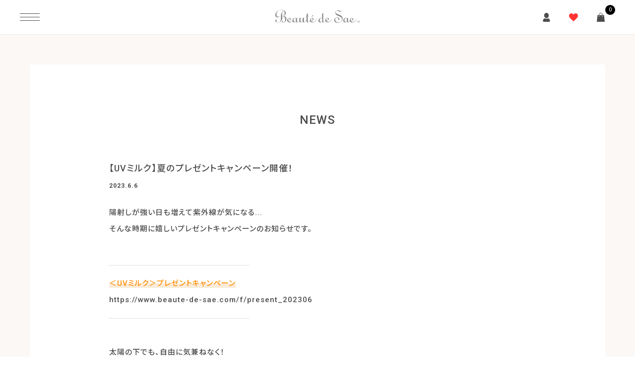

--- FILE ---
content_type: text/html;charset=UTF-8
request_url: https://www.beaute-de-sae.com/f/news/news_016
body_size: 10377
content:
<!DOCTYPE html>
<html lang="ja"><head>
  <meta charset="UTF-8">
  
  <title>【UVミルク】夏のプレゼントキャンペーン開催！</title>
  <meta name="viewport" content="width=device-width">


  
  <link rel="stylesheet" href="https://beautedesae.itembox.design/system/fs_style.css?t=20250716043839">
  <link rel="stylesheet" href="https://beautedesae.itembox.design/generate/theme5/fs_original.css?t=20250716043839">
  
  
  
  
  
  
  <script>
    window._FS=window._FS||{};_FS.val={"tiktok":{"enabled":false,"pixelCode":null},"recaptcha":{"enabled":false,"siteKey":null},"clientInfo":{"memberId":"guest","fullName":"ゲスト","lastName":"","firstName":"ゲスト","nickName":"ゲスト","stageId":"","stageName":"","subscribedToNewsletter":"false","loggedIn":"false","totalPoints":"","activePoints":"","pendingPoints":"","purchasePointExpiration":"","specialPointExpiration":"","specialPoints":"","pointRate":"","companyName":"","membershipCardNo":"","wishlist":"","prefecture":""},"enhancedEC":{"ga4Dimensions":{"userScope":{"stage":"{@ member.stage_order @}","login":"{@ member.logged_in @}"}},"amazonCheckoutName":"Amazon Pay","measurementId":"G-56H6TP2WD8","trackingId":"UA-9435362-2","dimensions":{"dimension1":{"key":"log","value":"{@ member.logged_in @}"},"dimension2":{"key":"mem","value":"{@ member.stage_order @}"}}},"shopKey":"beautedesae","device":"PC","cart":{"stayOnPage":false}};
  </script>
  
  <script src="/shop/js/webstore-nr.js?t=20250716043839"></script>
  <script src="/shop/js/webstore-vg.js?t=20250716043839"></script>
  
  
  
  
    <meta property="og:title" content="【UVミルク】夏のプレゼントキャンペーン開催！">
    <meta property="og:type" content="website">
    <meta property="og:url" content="https://www.beaute-de-sae.com/f/news/news_016">
    <meta property="og:image" content="https://beautedesae.itembox.design/item/img/common/og.png">
    <meta property="og:site_name" content="Beaute de Sae">
  
  
  
  
    <script type="text/javascript" >
      document.addEventListener('DOMContentLoaded', function() {
        _FS.CMATag('{"fs_member_id":"{@ member.id @}","fs_page_kind":"custom","fs_custom_url":"news+news_016"}')
      })
    </script>
  
  
  <meta name="google-site-verification" content="TZrrexpfVUpKyfE7fzzGYbKnxTnJvzTsti2qlUOKsJ0" />
<meta name="author" content="Beaute de Sae | ボーテ デュ サエ" />
<meta name="theme-color" content="#ffffff" />
<link rel="shortcut icon" href="https://beautedesae.itembox.design/item/img/common/favicon.ico?t=20251112124812" />
<link rel="icon" type="image/vnd.microsoft.icon" href="https://beautedesae.itembox.design/item/img/common/favicon.ico?t=20251112124812">
<link rel="apple-touch-icon" href="https://beautedesae.itembox.design/item/img/common/apple-touch-icon.png?t=20251112124812">
<link rel="preconnect" href="https://fonts.googleapis.com">
<link rel="preconnect" href="https://fonts.gstatic.com" crossorigin>
<link href="https://fonts.googleapis.com/css2?family=Noto+Sans+JP:wght@400;500;700&family=Noto+Serif+JP:wght@400;500;700&family=Roboto:wght@400;500;700&display=swap" rel="stylesheet">
<link href="https://fonts.googleapis.com/icon?family=Material+Icons+Outlined" rel="stylesheet">
<link rel="stylesheet" href="https://use.typekit.net/tln3bfo.css">
<link rel="stylesheet" href="https://beautedesae.itembox.design/item/css/style.css?t=20241125-2" type="text/css" media="all" />
<script type="application/ld+json">
{
  "@context": "http://schema.org",
  "@type": "WebSite",
  "url": "https://www.beaute-de-sae.com",
  "potentialAction": {
    "@type": "SearchAction",
    "target": "https://www.beaute-de-sae.com/p/search?keyword={search_term_string}",
    "query-input": "required name=search_term_string"
  }
}
</script>
<script src="https://ajax.googleapis.com/ajax/libs/jquery/3.6.1/jquery.min.js"></script> 


<script async src="https://www.googletagmanager.com/gtag/js?id=G-56H6TP2WD8"></script>

<script><!--
_FS.setTrackingTag('%3C%21--+Google+Tag+Manager+--%3E%0A%3Cscript%3E%28function%28w%2Cd%2Cs%2Cl%2Ci%29%7Bw%5Bl%5D%3Dw%5Bl%5D%7C%7C%5B%5D%3Bw%5Bl%5D.push%28%7B%27gtm.start%27%3A%0Anew+Date%28%29.getTime%28%29%2Cevent%3A%27gtm.js%27%7D%29%3Bvar+f%3Dd.getElementsByTagName%28s%29%5B0%5D%2C%0Aj%3Dd.createElement%28s%29%2Cdl%3Dl%21%3D%27dataLayer%27%3F%27%26l%3D%27%2Bl%3A%27%27%3Bj.async%3Dtrue%3Bj.src%3D%0A%27https%3A%2F%2Fwww.googletagmanager.com%2Fgtm.js%3Fid%3D%27%2Bi%2Bdl%3Bf.parentNode.insertBefore%28j%2Cf%29%3B%0A%7D%29%28window%2Cdocument%2C%27script%27%2C%27dataLayer%27%2C%27GTM-WPX6KNL%27%29%3B%3C%2Fscript%3E%0A%3C%21--+End+Google+Tag+Manager+--%3E%0A%3C%21--+Meta+Pixel+Code+--%3E%0A%3Cscript%3E%0A%21function%28f%2Cb%2Ce%2Cv%2Cn%2Ct%2Cs%29%0A%7Bif%28f.fbq%29return%3Bn%3Df.fbq%3Dfunction%28%29%7Bn.callMethod%3F%0An.callMethod.apply%28n%2Carguments%29%3An.queue.push%28arguments%29%7D%3B%0Aif%28%21f._fbq%29f._fbq%3Dn%3Bn.push%3Dn%3Bn.loaded%3D%210%3Bn.version%3D%272.0%27%3B%0An.queue%3D%5B%5D%3Bt%3Db.createElement%28e%29%3Bt.async%3D%210%3B%0At.src%3Dv%3Bs%3Db.getElementsByTagName%28e%29%5B0%5D%3B%0As.parentNode.insertBefore%28t%2Cs%29%7D%28window%2C+document%2C%27script%27%2C%0A%27https%3A%2F%2Fconnect.facebook.net%2Fen_US%2Ffbevents.js%27%29%3B%0Afbq%28%27init%27%2C+%271921755665225283%27%29%3B%0Afbq%28%27track%27%2C+%27PageView%27%29%3B%0A%3C%2Fscript%3E%0A%3Cnoscript%3E%3Cimg+height%3D%221%22+width%3D%221%22+style%3D%22display%3Anone%22%0Asrc%3D%22https%3A%2F%2Fwww.facebook.com%2Ftr%3Fid%3D1921755665225283%26ev%3DPageView%26noscript%3D1%22%0A%2F%3E%3C%2Fnoscript%3E%0A%3C%21--+End+Meta+Pixel+Code+--%3E');
--></script>
</head>
<body class="fs-body-custom" id="fs_CustomPage">

<div class="fs-l-page">
<header class="page">
<div class="header_latest"> 
<a href="/c/bath_salt/201109">
  <dl>
    <dt>2025.11.12</dt>
    <dd>【新商品】 冬の暖かい贈り物、ミルクベースのバスパウダーが新発売！<i><img src="https://beautedesae.itembox.design/item/img/common/arrow_left_gray.svg" alt=""/></i></dd>
  </dl>
</a>
</div>
<!-- **ECサイトロゴ（フリーパーツ）↓↓ -->
<div class="fs-l-header__logo">
  <div class="fs-p-logo"><a href="/">
    <svg version="1.1" id="logo" xmlns="http://www.w3.org/2000/svg" xmlns:xlink="http://www.w3.org/1999/xlink" x="0px"
	 y="0px" width="170px" height="25.5px" viewBox="0 0 170 25.5" style="enable-background:new 0 0 170 25.5;" xml:space="preserve">

		<path class="logo_color" d="M16,12L16,12c3.5,0.1,6.4,2,6.4,5.7c0,3.1-2.7,7.3-6.2,7.3c-1.4,0-3.1-0.7-3.1-2.4c0-0.8,0.5-1,1.2-1
			c0.2,0,0.9,0.1,0.9,0.3c0,0.2-0.2,0.3-0.3,0.4c-0.1,0.2-0.3,0.4-0.3,0.7c0,1,0.4,1.5,1.5,1.5c2.9,0,3.9-3.2,3.9-5.6
			c0-2.7-1.4-5.8-4.3-6.2c-0.7-0.1-1.2-0.2-1.2-0.4c0-0.2,0.3-0.3,0.6-0.3c2.3-0.5,3.8-2.4,3.8-5.3c0-4.2-3.3-6.4-7.1-6.4
			c-4.4,0-9.5,3.3-9.5,8.3c0,2.5,0.9,5.1,3.5,5.1c1.2,0,2.3-0.4,3.2-1.1c-0.2,1.4-2.8,2.2-4.5,2.2c-2.7,0-4.5-2.1-4.5-4.7
			C0,4.2,7,0,12.7,0c3.5,0,8.4,2.1,8.4,6.3C21.2,9.3,18.6,11.1,16,12z M1.8,19.6c0.6,0,1.6,0.4,1.6,0.9c0,0.4-1.6,0.6-1.6,1.9
			c0,2,1.5,2.2,3.1,2.2c3.9,0,6.4-2.3,6.4-6.6c0-2.2-0.1-4.4-0.1-6.5c0-2.4,1.4-6.4,3.2-8.2c0.4-0.4,0.7-0.7,0.8-0.7
			c0.1,0,0.2,0,0.2,0.2c0,0.1-0.3,0.4-0.5,0.7c-0.9,1.3-1.3,2.2-1.3,5.5c0,2.2,0.4,4.4,0.4,6.6c0,5.5-3.8,9.3-9.3,9.3
			C2.4,25,0,24,0,21.5C0,20.5,0.7,19.6,1.8,19.6z"/>
		<path class="logo_color" d="M43.7,22.2c0,1.5,0.4,1.7,1,1.7c1.8,0,4.8-4.3,5.4-5.7c0.1-0.2,0.2-0.3,0.3-0.3c0,0,0.1,0,0.1,0.1
			c0,0.2-0.3,0.7-0.8,1.6c-1.1,1.9-3.5,5.1-6,5.1c-1.5,0-1.9-0.4-2.2-2.2c-0.7,1.1-2.2,2.2-3.6,2.2c-2.3,0-3.4-1.4-3.4-3.6
			c0-2.7,2.1-5.3,4.8-5.3c0.9,0,1.9,0.3,2.7,0.9c0.8-0.2,1.8-0.9,2.4-0.9c0,0,0.2,0,0.2,0.2c0,0.2-0.8,0.6-0.8,2.3V22.2z M41.5,18.8
			c0-1.7-0.9-2.5-2.1-2.5c-1.8,0-2.9,1.7-2.9,3.5c0,2.1,0.8,3.7,2.5,3.7c1.5,0,2.2-1.2,2.5-1.7V18.8z"/>
		<path class="logo_color" d="M36.5,19.9c0-0.3,0-0.5,0.1-0.8c-0.2,0.4-0.5,0.7-0.7,1c-1.6,2.4-3.2,3.8-6.2,3.8c-1.1,0-2.3-0.6-2.9-1.5
			c1.7-0.7,4.5-2.4,4.5-4.5c0-1.4-1.3-2-2.5-2c-2.5,0-4.9,2.3-4.9,4.8c0,2.8,2.6,4.1,5.1,4.1c2.3,0,4.5-1,6-2.8
			C35.6,21.4,36.1,20.6,36.5,19.9C36.5,19.9,36.5,19.9,36.5,19.9z M26,19.5c0-1.4,0.5-2.9,2.2-2.9c1,0,1.5,0.6,1.5,1.6
			c0,1.8-1.6,3.2-3.1,3.9C26.2,21.2,26,20.4,26,19.5z"/>
		<path class="logo_color" d="M58.3,15.3v0.3c-0.7,0.3-0.9,0.8-0.9,1.9v4.8c0,1.2,0.2,1.5,1.1,1.5c1.6,0,4.5-4.3,5.1-5.6
			c0.1-0.2,0.1-0.3,0.2-0.3c0.1,0,0.2,0,0.2,0.2c0,0.1-0.1,0.4-0.4,0.9c-1.2,2.3-3.8,5.8-6.7,5.8c-1.3,0-1.8-0.6-1.8-2.9l-0.1-0.1
			c-0.9,1.2-2.5,2.9-4.2,2.9c-1.7,0-2.4-0.8-2.4-2.2v-6.3c1-0.4,2.1-0.6,3.1-0.9v0.3c-0.6,0.5-0.8,0.5-0.8,1.3v5.3
			c0,1.3,0.3,1.6,1.1,1.6c1.2,0,2.1-1.3,3.3-2.8v-4.8L58.3,15.3z"/>
		<path class="logo_color" d="M118.7,20.1c0-2.9,2.9-5.2,5.7-5.2c2,0,4.8,0.8,4.8,3.3c0,1.4-1.7,2.8-2.5,2.8c-0.1,0-0.2,0-0.2-0.1
			c0-0.2,1.1-0.7,1.1-2.1c0-2.1-1.9-3.3-3.8-3.3c-1.7,0-3.3,1.2-3.3,3c0,3.9,3.1,6.4,6.9,6.4c3.5,0,7-2.2,7-6
			c0-8.2-13.3-5.5-13.3-13.3c0-2.9,2.4-4.9,5.2-4.9c1.6,0,2.5,0.5,3.3,0.9c0.8,0.5,1.5,0.9,2.5,0.9c1.2,0,2.3-0.3,3.3-1
			c0.4-0.3,1-0.8,1.1-0.8c0.1,0,0.1,0,0.1,0.1c0,0.1-1.8,1.7-3.7,2.3c-0.7,0.2-1.5,0.4-2.1,0.4c-1.5,0-2.5-0.6-3.4-1.1
			c-0.9-0.5-1.6-1-2.6-1c-1.6,0-3,1.6-3,3.1c0,6,13.9,3.6,13.9,12.7c0,5.3-4.6,8.3-9.5,8.3C123,25.5,118.7,24,118.7,20.1z"/>
		<path class="logo_color" d="M157.3,18c0,2.1-2.8,3.8-4.5,4.5c0.6,0.9,1.8,1.5,2.9,1.5c3,0,4.6-1.4,6.2-3.8c0.4-0.5,0.9-1.3,1.1-1.8
			c0.1-0.3,0.2-0.3,0.3-0.3c0.1,0,0.1,0.1,0.1,0.3c0,0.2-1.2,2.5-2.3,3.7c-1.5,1.8-3.7,2.8-6,2.8c-2.5,0-5.1-1.3-5.1-4.1
			c0-2.5,2.4-4.8,4.9-4.8C156.1,16,157.3,16.6,157.3,18z M155.7,18.3c0-0.9-0.5-1.6-1.5-1.6c-1.7,0-2.2,1.5-2.2,2.9
			c0,0.9,0.2,1.7,0.6,2.6C154.1,21.4,155.7,20.1,155.7,18.3z"/>
		<path class="logo_color" d="M77,17.9c0,2.1-2.8,3.8-4.5,4.5c0.6,0.9,1.8,1.5,2.9,1.5c3,0,4.6-1.4,6.2-3.8c0.4-0.5,0.9-1.3,1.1-1.8
			c0.1-0.3,0.2-0.3,0.3-0.3c0.1,0,0.1,0.1,0.1,0.3c0,0.2-1.2,2.5-2.3,3.7c-1.5,1.8-3.7,2.8-6,2.8c-2.5,0-5.1-1.3-5.1-4.1
			c0-2.5,2.4-4.8,4.9-4.8C75.7,15.9,77,16.5,77,17.9z M75.3,18.2c0-0.9-0.5-1.6-1.5-1.6c-1.7,0-2.2,1.5-2.2,2.9
			c0,0.9,0.2,1.7,0.6,2.5C73.8,21.3,75.3,20,75.3,18.2z"/>
		<path class="logo_color" d="M71.7,19.8c-1.2,1.9-3.1,4.2-5,4.2c-1.2,0-1.4-0.5-1.4-1.6v-9.4l1.8-0.7c0.9-0.4,1.1-0.5,1.1-0.6
			c0-0.1-0.1-0.2-0.2-0.2c-0.2,0-0.6,0.1-1.2,0.4l-1.5,0.6V9.6c0-1.2,0.2-1.8,1-2.2V7l-3.2,1.1v5.3l-1.2,0.5
			c-0.6,0.3-1.3,0.5-1.3,0.8c0,0.1,0,0.1,0.2,0.1c0.2,0,0.7-0.3,0.9-0.3l1.3-0.5v7.3c0,2.9,0.3,3.5,2.2,3.5c2.2,0,4.1-1.4,5.2-2.8
			c0.5-0.7,0.9-1.2,1.2-1.7C71.7,20.2,71.7,20,71.7,19.8z"/>
		<path class="logo_color" d="M152,19.6c-1.2,1.8-3.3,4.3-4.6,4.3c-0.6,0-1-0.2-1-1.7v-3.9c0-1.7,0.8-2.1,0.8-2.3c0-0.2-0.1-0.2-0.2-0.2
			c-0.6,0-1.6,0.8-2.4,0.9c-0.8-0.6-1.7-0.9-2.7-0.9c-2.8,0-4.8,2.6-4.8,5.3c0,2.2,1.1,3.6,3.4,3.6c1.4,0,2.9-1.1,3.6-2.2
			c0.3,1.8,0.7,2.2,2.2,2.2c2.4,0,4.6-2.7,5.7-4.6C152,20,152,19.8,152,19.6z M144.2,21.9c-0.3,0.4-1,1.7-2.5,1.7
			c-1.7,0-2.5-1.6-2.5-3.7c0-1.9,1.1-3.5,2.9-3.5c1.2,0,2.1,0.7,2.1,2.5V21.9z"/>
		<path class="logo_color" d="M102.8,18.4c0,0.1-0.1,0.2-0.2,0.3c-1,1.7-3.2,5.2-4.9,5.2c-1,0-1.2-0.2-1.2-1.2V9.5c0-1.8,0.2-2.2,0.7-2.5
			V6.7l-3,0.9v9c-0.7-0.4-1.4-0.7-2.2-0.7c-2.5,0-5,2.9-5,5.3c0,2.3,1.4,3.6,3.6,3.6c1.5,0,2.7-1.1,3.7-2.1c0.1,1.4,0.5,2.1,2,2.1
			c2.7,0,5.2-3.5,6.3-5.4C102.7,19,102.8,18.7,102.8,18.4z M94.4,22.3c-0.7,0.7-1.6,1.4-2.5,1.4c-2,0-2.6-1.7-2.6-3.4
			c0-1.9,0.9-3.9,3.1-3.9c0.8,0,1.3,0.4,2,0.8V22.3z"/>
		<path class="logo_color" d="M108,17.9c0,2.1-2.8,3.8-4.5,4.5c0.6,0.9,1.8,1.5,2.9,1.5c3,0,4.6-1.4,6.2-3.8c0.4-0.5,0.9-1.3,1.1-1.8
			c0.1-0.3,0.2-0.3,0.3-0.3c0.1,0,0.1,0.1,0.1,0.3c0,0.2-1.2,2.5-2.3,3.7c-1.5,1.8-3.7,2.8-6,2.8c-2.6,0-5.1-1.3-5.1-4.1
			c0-2.5,2.4-4.8,4.9-4.8C106.8,15.9,108,16.5,108,17.9z M106.4,18.2c0-0.9-0.5-1.6-1.5-1.6c-1.7,0-2.2,1.5-2.2,2.9
			c0,0.9,0.2,1.7,0.6,2.5C104.8,21.3,106.4,20,106.4,18.2z"/>
		<path class="logo_color" d="M71.1,14.3c0,0,2.3-0.1,3.6-3.1c0.4-1,0.7-0.9,1.2-0.7c0.5,0.2,0.4,0.6,0.3,0.8c-0.1,0.2-0.7,1.1-1.5,1.7
			C73.8,13.5,72.4,14.3,71.1,14.3z"/>

		<path class="logo_color" d="M165.1,22.1h-1v-0.3h2.4v0.3h-1v2.7h-0.4V22.1z"/>
		<path class="logo_color" d="M167,21.7h0.5l0.9,2.5l1-2.5h0.5v3h-0.4v-2.5h0l-0.9,2.5h-0.3l-0.9-2.5h0v2.5H167V21.7z"/>
</svg></a>
  </div>
</div>
<!-- **ECサイトロゴ（フリーパーツ）↑↑ -->
<!-- **ヘッダーナビゲーション（フリーパーツ）↓↓ -->
<div id="menuBtn">
  <div class="mbox">
    <div class="hambarg"></div>
    <div class="hambarg"></div>
    <div class="hambarg"></div>
  </div>
</div>
<div class="header_navi">
  <nav>
    <ul>
      <li> <a href="/my/wishlist">
        <svg version="1.1" id="mypage_btn" xmlns="http://www.w3.org/2000/svg" xmlns:xlink="http://www.w3.org/1999/xlink" x="0px"
	 y="0px" width="17.8px" height="18px" viewBox="0 0 17.8 18" style="enable-background:new 0 0 17.8 18;" xml:space="preserve">
          <g>
            <path class="header_navi_icon" d="M16,14.2c-0.7-1.2-1.8-2.5-3.5-3.3c-1,0.7-2.2,1.1-3.6,1.1c-1.3,0-2.6-0.4-3.6-1.1c-1.8,0.8-2.9,2.1-3.5,3.3
		C0.9,15.8,1.6,18,3.1,18c1.5,0,5.8,0,5.8,0s4.2,0,5.8,0C16.2,18,16.9,15.8,16,14.2z"/>
            <path class="header_navi_icon" d="M8.9,10.6c2.6,0,4.7-2.1,4.7-4.7V4.7c0-2.6-2.1-4.7-4.7-4.7C6.3,0,4.2,2.1,4.2,4.7v1.1
		C4.2,8.5,6.3,10.6,8.9,10.6z"/>
          </g>
        </svg>
        </a> </li>
      <li> <a href="/my/wishlist">
        <svg version="1.1" id="favoite_btn" xmlns="http://www.w3.org/2000/svg" xmlns:xlink="http://www.w3.org/1999/xlink" x="0px"
	 y="0px" width="17.8px" height="18px" viewBox="0 0 17.8 18" style="enable-background:new 0 0 17.8 18;" xml:space="preserve">
          <path class="header_navi_icon" d="M14.4,1.1c-3.2-0.8-5.5,2.1-5.5,2.1S6.7,0.4,3.5,1.2C0.2,2-0.6,5.4,0.4,8c1,2.6,8.5,9,8.5,9s7.5-6.3,8.5-9
	C18.4,5.4,17.6,2,14.4,1.1z"/>
        </svg>
        </a> </li>
      <li> <a href="/p/cart">
        <svg version="1.1" id="cart_btn" xmlns="http://www.w3.org/2000/svg" xmlns:xlink="http://www.w3.org/1999/xlink" x="0px"
	 y="0px" width="17.8px" height="18px" viewBox="0 0 17.8 18" style="enable-background:new 0 0 17.8 18;" xml:space="preserve">
          <g>
            <path class="header_navi_icon" d="M15.4,4.6h-13L1,18h15.8L15.4,4.6z M5.4,7.9c-0.4,0-0.8-0.3-0.8-0.8c0-0.4,0.3-0.8,0.8-0.8
		c0.4,0,0.7,0.3,0.7,0.8C6.1,7.6,5.8,7.9,5.4,7.9z M12.4,7.9c-0.4,0-0.8-0.3-0.8-0.8c0-0.4,0.3-0.8,0.8-0.8c0.4,0,0.8,0.3,0.8,0.8
		C13.2,7.6,12.8,7.9,12.4,7.9z"/>
            <path class="header_navi_icon" d="M6.7,1.8C7.3,1.3,8,0.9,8.9,0.9c0.9,0,1.6,0.3,2.2,0.9C11.6,2.4,12,3.1,12,4h0.9c0-2.2-1.8-4-4-4
		c-2.2,0-4,1.8-4,4h0.9C5.8,3.1,6.1,2.4,6.7,1.8z"/>
          </g>
        </svg>
        <span class="fs-p-cartItemNumber fs-client-cart-count fs-clientInfo"></span></a></li>
    </ul>
  </nav>
</div>
<div class="drowr_navi scroll_box">

    <div class="drowr_navi_box">
      <nav>
        <ul>
          <li><a href="/">TOP</a></li>
          <li><a href="/f/about_bds">ABOUT US</a></li>
          <li><a href="/f/about_sae">PRODUCER SAE</a> </li>
          <li><a href="/f/guide#point">MEMBERSHIP</a></li>
          <li><a href="/f/shoplist/kanto">SHOP LIST</a></li>
          <li><a href="/contents/">NEWS</a></li>
        </ul>
      </nav>
      <nav>
        <ul>
          <li><a href="/c/SAE">Beaute de Sae／ボーテ デュ サエ</a></li>
          <li><a href="/c/FOREIGE">FOREIGE／フォレージュ</a></li>
      </nav>
      <nav>
        <ul>
          <li><a href="/c/all">すべて</a></li>
          <li><a href="/c/new">新商品</a></li>
          <li><a href="/c/limited">限定キット</a></li>
          <li><a href="/c/gift_set">ギフトセット</a></li>
      <!--<li><a href="/c/mothersday">母の日</a></li>-->
      <!--<li><a href="/c/happybag">福袋</a></li>-->
          <li><a href="/c/xmas">クリスマスコフレ</a></li>
          <li><a href="/c/lifestyle">ライフスタイル</a></li>
          <li><a href="/c/goods">グッズ</a></li>
          <li><a href="/c/wrapping">ラッピング</a></li>
          <li><a href="/c/outlet">アウトレット商品</a></li>　
        </ul>
      </nav>
      <nav>
        <ul>
          <li><span class="pull_down_btn">香りで選ぶ</span>
            <div class="sub_menu">
              <ol>
                <li><a href="/c/rosebouque">ローズブーケ</a></li>
                <li><a href="/c/amberfloral">アンバーフローラル</a></li>
                <li><a href="/c/jasminleaf">ジャスミンリーフ</a></li>
                <li><a href="/c/white_chypre">ホワイトシプレ</a></li>
                <li><a href="/c/pearberry">ペアベリー</a></li>
                <li><a href="/c/lily_gardenia">リリーガーデニア</a></li>
                <li><a href="/c/french_rose">フレンチローズ</a></li>
                <li><a href="/c/neroli">ネロリ</a></li>
                <li><a href="/c/tuliprose">チューリップローズ</a></li>
                <!--<li><a href="/c/eucalywood">ユーカリウッド</a></li>-->
                <!--<li><a href="/c/mugueris">ミュゲリス</a></li>-->
              </ol>
            </div>
          </li>
          <li><span class="pull_down_btn">ボディケア</span>
            <div class="sub_menu">
              <ol>
                <li><a href="/c/bodybathoil">ボディバスオイル</a></li>
                <li><a href="/c/body_milk">ボディミルク</a></li>
                <li><a href="/c/hand_cream">ハンドクリーム</a></li>
                <li><a href="/c/uv_milk">UVミルク</a></li>
                <li><a href="/c/lip_balm">リップバーム</a></li>
                <li><a href="/c/body_hair_balm">ボディ&amp;ヘアバーム</a></li>
                <li><a href="/c/body_hair_mist">ボディ&amp;ヘアミスト</a></li>
                <li><a href="/c/perfume_oil">パフュームオイル</a></li>
                <li><a href="/c/fragrance_Sheet">フレグランスシート</a></li>
                <li><a href="/c/hand_soap">ハンドソープ</a></li>
                <li><a href="/c/body_soap">ボディソープ</a></li>
                <li><a href="/c/bath_salt">バスソルト／入浴料 </a></li>
              </ol>
            </div>
          </li>
          <li><span class="pull_down_btn">ヘアケア</span>
            <div class="sub_menu">
              <ol>
                <li><a href="/c/hair_care">リッチヘアミルク</a></li>
                <li><a href="/c/hair_care">リッチヘアオイル</a></li>
                <li><a href="/c/body_hair_balm">ボディ&amp;ヘアバーム</a></li>
                <li><a href="/c/body_hair_mist">ボディ&amp;ヘアミスト</a></li>
              </ol>
            </div>
          </li>
        </ul>
        <ul><br><br>
          <li><a href="/f/guide">ご利用ガイド</a></li>
          <li><a href="/f/faq">よくある質問</a></li>
          <li><a href="/f/contact">お問い合わせ</a></li>
          <li><a href="/f/recruit"><span style="color:#db7093">採用情報</span></a></li>
          <li><a href="https://foreige.theshop.jp" target="_blank" >FOREIGE（外部サイト）</a></li>
        </ul>
      </nav>
      <div class="member">
        <ul>
          <li><a href="/my/wishlist">ログイン</a></li>
          <li><a href="/my/wishlist">マイページ</a></li>
        </ul>
      </div>

  </div>
</div>
<!-- **ヘッダーナビゲーション（フリーパーツ） ↑↑ -->
</header>
<main class="fs-l-main"><section class="fs-l-pageMain news_post"><div id="news_post">
  <div class="post_block">
    <div class="post_box">
      <p class="title">NEWS</p>
      <h1>【UVミルク】夏のプレゼントキャンペーン開催！</h1>
      <p class="date">2023.6.6</p>
      <p>陽射しが強い日も増えて紫外線が気になる...<br>
         そんな時期に嬉しいプレゼントキャンペーンのお知らせです。</p><br>
      <p><hr size="1" width="280" color="#a9a9a9"align="left"></p>    
      <p><span style="background: linear-gradient(transparent 50%, #faebd7 0%);"><span style="color:#ff8c00">＜UVミルク＞プレゼントキャンペーン</span></span><br>
      <a href="https://www.beaute-de-sae.com/f/present_202306">https://www.beaute-de-sae.com/f/present_202306</a>　</p>
      <p><hr size="1" width="280" color="#a9a9a9"align="left"></p><br><br>
      <p>太陽の下でも、自由に気兼ねなく！<br>
         顔も体もやさしく守ってくれる「UVミルク」をプレゼント。</p>
      <p>紫外線が強まる季節のマストアイテム＜日焼け止め＞を、<br>
         ぜひこの機会にお試しください。</p><br><br>
      <p>【プレゼントキャンペーン概要】<br>
      <p><hr size="1" width="280" color="#a9a9a9"align="left"></p>
      <p>期　間 ： 6月6日（火）～6月20日（火）<br>
         内　容 ： UVミルク60ml<br>
         対　象 ： 上記期間中オンラインショップにて、税込7,000円以上お買い物されたお客様が対象。</p>
      <p><hr size="1" width="280" color="#a9a9a9"align="left"></p>
      <p>・ 条件を満たされたご注文は、自動的にキャンペーン対象となりプレゼントが送られます。<br>
         ・ プレゼントの送り先は、ご注文時に＜送り先としてご指定いただいた住所＞へのお届けとなり、ご注文の商品と同梱して配送させていただきます。
            別途送り先をご指定いただく事ができかねますので、予めご了承ください。<br>
         ・ キャンペーンは予告なしに終了する場合がございます。<br>
      <p><hr size="1" width="280" color="#a9a9a9"align="left"></p>
      <p><span style="background: linear-gradient(transparent 50%, #faebd7 0%);"><span style="color:#ff8c00">お買い物はこちらから</span></span><br>
      <a href="https://www.beaute-de-sae.com">https://www.beaute-de-sae.com</a>　</p>
      <p><hr size="1" width="280" color="#a9a9a9"align="left"></p><br><br>
      <p>毎日使うものだからこそ、<br>
         自分のライフスタイルに合った日焼け止めを。</p><br>
      <p><hr size="1" width="280" color="#a9a9a9"align="left"></p>
      <p>ふんわり香る＜UVミルク＞について</p>
      <p><hr size="1" width="280" color="#a9a9a9"align="left"></p>
      <p>・ ＜SPF50+ PA++++＞ ハイプロテクションながらノンケミカル処方でお肌に優しくしっかりUVケア。<br>
         ・ 紫外線吸収剤不使用、パラベン不使用、鉱物油不使用、防腐剤不使用、動物由来原料不使用、アルコールフリー、無着色。<br>
         ・ ホホバ種子油、カニナバラ果実油などの植物由来の保湿成分を贅沢に配合。<br> 
         ・ 顔もボディも全身に使える乳液タイプのUVミルク。<br>
         ・ うるおうUVミルクは、艶感を与えるメイク下地としてもおすすめ。<br>
         ・ ウォータープルーフなので、アウトドアやレジャーシーンでも大活躍。<br>
         ・ ふんわりと穏やかに広がるローズブーケの香り。汗などのニオイも気にならない！</p>
      <p><hr size="1" width="280" color="#a9a9a9"align="left"></p>
      <p><span style="background: linear-gradient(transparent 50%, #faebd7 0%);"><span style="color:#ff8c00">UVミルクをもっと詳しく</span></span><br>
      <a href="https://www.beaute-de-sae.com/c/uv_milk/200771">https://www.beaute-de-sae.com/c/uv_milk/200771</a>　</p>
      <p><hr size="1" width="280" color="#a9a9a9"align="left"></p><br><br>
      <p>夏の強い陽射しに負けない、<br>
         ＜SPF50+PA++++＞のUVミルクで美肌をキープ。<br>
      <p>プレゼントキャンペーンは6月20日まで開催中！<br>
         どうぞお見逃しなく...☆</p><br>
      <p><hr size="1" width="280" color="#a9a9a9"align="left"></p>    
      <p><span style="background: linear-gradient(transparent 50%, #faebd7 0%);"><span style="color:#ff8c00">＜UVミルク＞プレゼントキャンペーン</span></span><br>
      <a href="https://www.beaute-de-sae.com/f/present_202306">https://www.beaute-de-sae.com/f/present_202306</a>　</p>
      <p><hr size="1" width="280" color="#a9a9a9"align="left"></p>
      <p><span style="background: linear-gradient(transparent 50%, #faebd7 0%);"><span style="color:#ff8c00">お買い物はこちらから</span></span><br>
      <a href="https://www.beaute-de-sae.com">https://www.beaute-de-sae.com</a>　</p>
      <p><hr size="1" width="280" color="#a9a9a9"align="left"></p>
    </div>
  </div>
</div></section></main>
<footer class="fs-l-footer">
<div class="fs-l-footer__contents">
<!-- **SNSアカウントリンク（フリーパーツ）↓↓ -->
<div class="sns">
	<p class="navi_title tk-granville">FOLLOW US</p>
  <ul>
    <li><a href="https://www.facebook.com/BeautedeSae" target="_blank"><img src="https://beautedesae.itembox.design/item/img/common/sns_icon_facebook.svg?t=20251112124812" alt="facebook"/></a></li>
    <li><a href="https://twitter.com/Beaute_de_Sae" target="_blank"><img src="https://beautedesae.itembox.design/item/img/common/sns_icon_x.svg?t=20251112124812" alt="twitter"/></a></li>
    <li><a href="https://www.instagram.com/beaute_de_sae/" target="_blank"><img src="https://beautedesae.itembox.design/item/img/common/sns_icon_instagram.svg?t=20251112124812" alt="instagram"/></a></li>
    <li><a href="https://lin.ee/MmRmO4B" target="_blank"><img src="https://beautedesae.itembox.design/item/img/common/sns_icon_line.svg?t=20251112124812" alt="LINE"/></a></li>
  </ul>
</div>
<!-- **SNSアカウントリンク（フリーパーツ）↑↑ -->
<!-- **フッターナビゲーション（フリーパーツ）↓↓ -->
<div class="footer_navi ">
  <div class="footer_navi_bloc tk-granville">
    <p class="navi_title">PRODUCTS</p>
    <ul>
      <li><a href="/c/all">‥ ALL PRODUCT</a></li>
      <li><a href="/c/gift_set">‥ GIFT SET</a></li>
      <li><a href="/c/limited">‥ LIMITED KIT</a></li>
    </ul>
  </div>
  <div class="footer_navi_bloc tk-granville">
    <p class="navi_title">ABOUT US</p>
    <ul>
      <li><a href="/f/about_bds">ABOUT US</a></li>
      <li><a href="/f/about_sae">PRODUCER SAE</a></li>
<li><a href="/f/shoplist/kanto">SHOP LIST</a></li>
    </ul>
  </div>
  <div class="footer_navi_bloc">
    <p class="navi_title tk-granville">HELP</p>
    <ul>
      <li><a href="/p/login">ログイン/会員登録</a></li>
      <li><a href="/f/guide">ご利用ガイド</a></li>
      <li><a href="/f/faq">よくある質問</a></li>
      <li><a href="/f/contact">お問い合わせ</a></li>
    </ul>
  </div>
  <div class="footer_navi_bloc">
    <p class="navi_title tk-granville">COMPANY</p>
    <ul>
      <li><a href="/p/about/privacy-policy">プライバシーポリシー</a></li>
      <li><a href="/p/about/terms">特定商取引に関する表記</a></li>
      <li><a href="/f/company">会社概要</a></li>
	   <li><a href="/f/recruit"><p><strong><span style="color:#db7093">採用情報</span></p></a></li>
    </ul>
  </div>
</div>
<!-- **フッターナビゲーション（フリーパーツ）↑↑ -->

</div>
<!-- **コピーライト（著作権表示）（フリーパーツ）↓↓ -->
<p class="copyright">&copy; Beaute de Sae</p>
<!-- **コピーライト（著作権表示）（フリーパーツ）↑↑ -->
<link rel="stylesheet" href="https://cdnjs.cloudflare.com/ajax/libs/jquery.perfect-scrollbar/1.5.5/css/perfect-scrollbar.min.css" type="text/css" media="all" />
<script src="https://cdnjs.cloudflare.com/ajax/libs/Swiper/8.3.2/swiper-bundle.min.js"></script> 
<script src="https://cdnjs.cloudflare.com/ajax/libs/jquery.perfect-scrollbar/1.5.5/perfect-scrollbar.min.js"></script> 
<script src="https://beautedesae.itembox.design/item/js/script.js?t=202208073"></script> 
<script>
$(function () {
 $(".pull_down_btn").click(function () {
    $(this).next(".sub_menu").slideToggle('fast');
    $(this).toggleClass("open");
  });
	
  $('#menuBtn').click(function () {
    if ($('#menuBtn').is('.action')) {
      $('.drowr_navi').removeClass('on');
      $('header').removeClass('menu_open');
      $('#menuBtn').removeClass('action');
    } else {
      $('.drowr_navi').addClass('on');
      $('header').addClass('menu_open');
      $('#menuBtn').addClass('action');
    }
  });
　var ua = navigator.userAgent;
	if (!(ua.indexOf('iPhone') > 0 || ua.indexOf('iPad') > 0 || ua.indexOf('Android') > 0)) {
		var ps = new PerfectScrollbar('.scroll_box');	  
	}
});

$(function() {
let path = location.pathname.split("/")[3];
$('a[href="/f/shoplist/'+path+'"]').parents('li').addClass('present');
});

</script>
</footer>
</div>





<script src="/shop/js/webstore.js?t=20250716043839"></script>
</body></html>

--- FILE ---
content_type: text/css
request_url: https://beautedesae.itembox.design/generate/theme5/fs_original.css?t=20250716043839
body_size: -145
content:
.fs-preview-header { display: none; }

--- FILE ---
content_type: text/css
request_url: https://beautedesae.itembox.design/item/css/style.css?t=20241125-2
body_size: 26902
content:
@charset "UTF-8";
/*
font-family: 'Karla', sans-serif;
font-family: 'Noto Sans JP', sans-serif;
font-family: 'Noto Serif JP', serif;
*/
/* 1023px以上 */
html {
  margin: 0;
  padding: 0;
  height: 100%;
}

body {
  position: relative;
  margin: 0;
  padding: 0;
  min-height: 100%;
  width: 100%;
  background: #ffffff;
  color: #4d4d4d;
  text-align: justify;
  letter-spacing: 1px;
  font-size: 14px;
  font-family: "Roboto", "Noto Sans JP", "ヒラギノ角ゴ ProN W3", "Hiragino Kaku Gothic ProN", "メイリオ", Meiryo, "游ゴシック", YuGothic, sans-serif;
  font-feature-settings: "palt";
  -webkit-text-size-adjust: 100%;
}

.ja {
  font-family: "Noto Serif JP", serif;
}

br.sp {
  display: none;
}
@media print, screen and (max-width: 767px) {
  br.sp {
    display: block !important;
  }
}

ul, ol {
  margin: 0;
  padding: 0;
  list-style: none;
}

a {
  outline: 0;
  color: #4d4d4d;
  text-decoration: none;
}

/*pager___________________________________________*/
.fs-c-pagination {
  display: flex;
  align-content: center;
  flex-wrap: nowrap;
  justify-content: center;
  margin: 50px 0 0;
  border-radius: 0;
  font-weight: 500;
  font-size: 16px;
}
.fs-c-pagination .fs-c-pagination__item {
  flex: initial;
}
.fs-c-pagination .fs-c-pagination__item.is-active {
  background: none;
  color: #f29090;
}

/*input___________________________________________*/
input[type=text], input[type=number], input[type=tel], input[type=email], input[type=password], input[type=date], textarea {
  box-sizing: border-box;
  padding: 0 5px;
  min-height: 50px;
  border: 1px solid #cecece;
  border-radius: 0;
  background-color: #ffffff;
  color: #000000;
  font-size: 16px;
  line-height: normal;
  -webkit-appearance: none;
}

select {
  color: #000000;
}

.fs-c-button--displayPassword {
  position: absolute;
  top: 10px;
  right: 10px;
  display: flex;
  align-items: center;
  justify-content: center;
  padding: 0 8px;
  width: 30px;
  height: 30px;
  border: none;
  border-left: none !important;
  border-radius: 0;
  background-color: transparent;
  box-shadow: none;
  font-size: 1.2rem;
  -webkit-appearance: none;
}
.fs-c-button--displayPassword::before {
  display: inline-block;
  color: #000000;
  content: "visibility";
  text-transform: none;
  white-space: nowrap;
  word-wrap: normal;
  letter-spacing: normal;
  font-weight: normal;
  font-style: normal;
  font-size: 22px;
  font-family: "Material Icons Outlined";
  line-height: 1;
  direction: ltr;
  -webkit-font-feature-settings: "liga";
  -webkit-font-smoothing: antialiased;
}

.fs-c-button--hidePassword {
  position: absolute;
  top: 10px;
  right: 10px;
  display: flex;
  align-items: center;
  justify-content: center;
  padding: 0 8px;
  width: 30px;
  height: 30px;
  border: none;
  border-left: none !important;
  border-radius: 0;
  background-color: transparent;
  box-shadow: none;
  font-size: 1.2rem;
  -webkit-appearance: none;
}
.fs-c-button--hidePassword::before {
  display: inline-block;
  content: "visibility_off";
  text-transform: none;
  white-space: nowrap;
  word-wrap: normal;
  letter-spacing: normal;
  font-weight: normal;
  font-style: normal;
  font-size: 22px;
  font-family: "Material Icons Outlined";
  line-height: 1;
  direction: ltr;
  -webkit-font-feature-settings: "liga";
  -webkit-font-smoothing: antialiased;
}

.fs-c-dropdown__menu {
  height: 52px;
}

.fs-c-input--zipCode {
  flex-basis: 200px;
  max-width: 200px;
  width: 200px;
}

.fs-c-checkbox__checkMark {
  margin: 0 12px 0 0;
  width: 22px;
  height: 22px;
  border: none;
}
.fs-c-checkbox__checkMark::before {
  display: inline-block;
  color: #4d4d4d;
  content: "check_box_outline_blank";
  text-transform: none;
  white-space: nowrap;
  word-wrap: normal;
  letter-spacing: normal;
  font-weight: normal;
  font-style: normal;
  font-size: 22px;
  font-family: "Material Icons Outlined" !important;
  line-height: 1;
  opacity: 1;
  direction: ltr;
  -webkit-font-feature-settings: "liga";
  -webkit-font-smoothing: antialiased;
}

.fs-c-checkbox__checkbox:checked + label > .fs-c-checkbox__checkMark {
  border: none;
  border-color: #2559a8;
  background: none;
  color: #ffffff;
  transition: all 0.5s 0s ease;
}
.fs-c-checkbox__checkbox:checked + label > .fs-c-checkbox__checkMark::before {
  display: inline-block;
  color: #4d4d4d;
  content: "check_box";
  text-transform: none;
  white-space: nowrap;
  word-wrap: normal;
  letter-spacing: normal;
  font-weight: normal;
  font-style: normal;
  font-size: 22px;
  font-family: "Material Icons Outlined" !important;
  line-height: 1;
  direction: ltr;
  -webkit-font-feature-settings: "liga";
  -webkit-font-smoothing: antialiased;
}

.fs-c-suggestedAddress {
  padding: 0;
  border: #cecece solid 1px;
  background: #ffffff;
}
.fs-c-suggestedAddress ul li {
  padding: 13px;
  text-align: left;
}

/*モーダル___________________________________________*/
.fs-c-modal--medium .fs-c-modal__inner .fs-c-modal__header, .fs-c-modal .fs-c-modal__inner .fs-c-modal__header {
  padding: 40px 40px 7px;
}
@media print, screen and (max-width: 767px) {
  .fs-c-modal--medium .fs-c-modal__inner .fs-c-modal__header, .fs-c-modal .fs-c-modal__inner .fs-c-modal__header {
    padding: 40px 20px 7px;
  }
}
.fs-c-modal--medium .fs-c-modal__inner .fs-c-modal__contents, .fs-c-modal .fs-c-modal__inner .fs-c-modal__contents {
  padding: 6px 40px 40px;
}
@media print, screen and (max-width: 767px) {
  .fs-c-modal--medium .fs-c-modal__inner .fs-c-modal__contents, .fs-c-modal .fs-c-modal__inner .fs-c-modal__contents {
    padding: 6px 20px 40px;
  }
}
.fs-c-modal--medium .fs-c-modal__inner .fs-c-modal__contents .fs-c-panelContainer, .fs-c-modal .fs-c-modal__inner .fs-c-modal__contents .fs-c-panelContainer {
  top: 0 !important;
  left: 0 !important;
}
.fs-c-modal--medium .fs-c-modal__inner .fs-c-modal__contents .fs-c-checkout-checkoutMethodList, .fs-c-modal .fs-c-modal__inner .fs-c-modal__contents .fs-c-checkout-checkoutMethodList {
  margin: 0;
  padding: 0;
}
.fs-c-modal--medium .fs-c-modal__inner .fs-c-modal__contents .fs-c-checkout-checkoutMethodList .fs-c-checkout-checkoutMethod__body, .fs-c-modal .fs-c-modal__inner .fs-c-modal__contents .fs-c-checkout-checkoutMethodList .fs-c-checkout-checkoutMethod__body {
  padding: 0 0 20px;
}
.fs-c-modal--medium .fs-c-modal__inner .fs-c-modal__contents .fs-c-inputInformation__button, .fs-c-modal .fs-c-modal__inner .fs-c-modal__contents .fs-c-inputInformation__button {
  display: flex;
  align-items: center;
  justify-content: center;
  padding: 40px 0 40px;
}
.fs-c-modal--medium .fs-c-modal__inner .fs-c-modal__contents .fs-c-inputInformation__button .fs-c-button--settings, .fs-c-modal .fs-c-modal__inner .fs-c-modal__contents .fs-c-inputInformation__button .fs-c-button--settings {
  display: flex;
  align-items: center;
  justify-content: center;
  margin: 0 5px;
  width: 200px;
  height: 50px;
  border: 0;
  background-color: #1b1b1b;
  color: #ffffff;
  font-size: 14px;
}
.fs-c-modal--medium .fs-c-modal__inner .fs-c-modal__contents .fs-c-inputInformation__button .fs-c-button--cancel, .fs-c-modal .fs-c-modal__inner .fs-c-modal__contents .fs-c-inputInformation__button .fs-c-button--cancel {
  display: flex;
  align-items: center;
  justify-content: center;
  margin: 0 5px;
  width: 134px;
  height: 50px;
  border: 0;
  background-color: #666666;
  color: #ffffff;
  font-size: 14px;
}
.fs-c-modal--medium .fs-c-modal__inner .fs-c-modal__contents .fs-c-inputInformation, .fs-c-modal .fs-c-modal__inner .fs-c-modal__contents .fs-c-inputInformation {
  margin: 0 auto;
  padding: 0;
}
.fs-c-modal--medium .fs-c-modal__inner .fs-c-modal__contents .fs-c-checkout-checkoutMethod__title, .fs-c-modal .fs-c-modal__inner .fs-c-modal__contents .fs-c-checkout-checkoutMethod__title {
  padding: 4px 0 16px;
}
.fs-c-modal--medium .fs-c-modal__inner .fs-c-modal__contents .fs-c-checkout-addresseeList .fs-c-checkout-addressee__data, .fs-c-modal .fs-c-modal__inner .fs-c-modal__contents .fs-c-checkout-addresseeList .fs-c-checkout-addressee__data {
  margin: 0 0 20px;
  padding: 0;
}
.fs-c-modal--medium .fs-c-modal__inner .fs-c-modal__contents .fs-c-checkout-addresseeList .fs-c-checkout-addressee__control, .fs-c-modal .fs-c-modal__inner .fs-c-modal__contents .fs-c-checkout-addresseeList .fs-c-checkout-addressee__control {
  margin: 0 0 20px;
}
.fs-c-modal--medium .fs-c-modal__inner .fs-c-modal__contents .fs-c-checkout-addresseeList .fs-c-checkout-addressee__control.fs-c-buttonContainer--pair .fs-c-button--addAddressee, .fs-c-modal .fs-c-modal__inner .fs-c-modal__contents .fs-c-checkout-addresseeList .fs-c-checkout-addressee__control.fs-c-buttonContainer--pair .fs-c-button--addAddressee {
  width: 70%;
}
.fs-c-modal--medium .fs-c-modal__inner .fs-c-modal__contents .fs-c-checkout-addresseeList .fs-c-checkout-addressee__control .fs-c-button--setDestination, .fs-c-modal .fs-c-modal__inner .fs-c-modal__contents .fs-c-checkout-addresseeList .fs-c-checkout-addressee__control .fs-c-button--setDestination {
  display: flex;
  align-items: center;
  justify-content: center;
  margin: 0;
  width: 100%;
  height: 50px;
  border: 0;
  background-color: #1b1b1b;
  color: #ffffff;
  font-size: 14px;
}
.fs-c-modal--medium .fs-c-modal__inner .fs-c-modal__contents .fs-c-checkout-addresseeList .fs-c-checkout-addressee__control .fs-c-button--edit, .fs-c-modal .fs-c-modal__inner .fs-c-modal__contents .fs-c-checkout-addresseeList .fs-c-checkout-addressee__control .fs-c-button--edit {
  display: flex;
  align-items: center;
  justify-content: center;
  margin: 0 10px 0 0;
  width: calc(30% - 10px);
  height: 50px;
  border: 0;
  background-color: #666666;
  color: #ffffff;
  font-size: 14px;
}
.fs-c-modal--medium .fs-c-modal__inner .fs-c-modal__contents .fs-c-buttonContainer, .fs-c-modal .fs-c-modal__inner .fs-c-modal__contents .fs-c-buttonContainer {
  display: flex;
  align-items: center;
  justify-content: center;
  padding: 40px 0 16px;
}
.fs-c-modal--medium .fs-c-modal__inner .fs-c-modal__contents .fs-c-buttonContainer .fs-c-button--addAddressee, .fs-c-modal .fs-c-modal__inner .fs-c-modal__contents .fs-c-buttonContainer .fs-c-button--addAddressee {
  display: flex;
  align-items: center;
  justify-content: center;
  margin: 0;
  width: 60%;
  height: 50px;
  border: 0;
  background-color: #1b1b1b;
  color: #ffffff;
  font-size: 14px;
}
.fs-c-modal--medium .fs-c-modal__inner .fs-c-modal__contents .fs-c-buttonContainer .fs-c-button--cancel, .fs-c-modal .fs-c-modal__inner .fs-c-modal__contents .fs-c-buttonContainer .fs-c-button--cancel {
  display: flex;
  align-items: center;
  justify-content: center;
  margin: 0 0 0 10px;
  width: calc(40% - 10px);
  height: 50px;
  border: 0;
  background-color: #666666;
  color: #ffffff;
  font-size: 14px;
}
.fs-c-modal--medium .fs-c-modal__inner .fs-c-modal__contents .fs-c-buttonContainer .fs-c-button--confirmDelete, .fs-c-modal .fs-c-modal__inner .fs-c-modal__contents .fs-c-buttonContainer .fs-c-button--confirmDelete {
  display: flex;
  align-items: center;
  justify-content: center;
  margin: 0;
  width: calc(40% - 10px);
  height: 50px;
  border: 0;
  background-color: #050505;
  color: #ffffff;
  font-size: 14px;
}
.fs-c-modal--medium .fs-c-modal__inner .fs-c-checkout-addresseeList .fs-c-checkout-addressee__control, .fs-c-modal .fs-c-modal__inner .fs-c-checkout-addresseeList .fs-c-checkout-addressee__control {
  padding: 0 0 16px;
}
.fs-c-modal--medium .fs-c-modal__inner .fs-c-creditCardIcons, .fs-c-modal .fs-c-modal__inner .fs-c-creditCardIcons {
  display: flex;
}
.fs-c-modal--medium .fs-c-checkout-deliveryMethod__option__setting dt, .fs-c-modal .fs-c-checkout-deliveryMethod__option__setting dt {
  margin: 0 0 5px;
  font-weight: 700;
}
.fs-c-modal--medium .fs-c-checkout-deliveryMethod__option__setting dt::before, .fs-c-modal .fs-c-checkout-deliveryMethod__option__setting dt::before {
  content: "■ ";
}
.fs-c-modal--medium .fs-c-checkout-deliveryMethod__option__setting dd, .fs-c-modal .fs-c-checkout-deliveryMethod__option__setting dd {
  margin: 0;
  padding: 0;
}

.fs-c-modal__inner {
  min-width: 400px;
}
@media print, screen and (max-width: 767px) {
  .fs-c-modal__inner {
    min-width: initial;
    width: 100%;
  }
}

.fs-c-checkout-destination__button {
  position: absolute;
  top: 36px;
  right: 0;
  margin-top: 0;
}
.fs-c-checkout-destination__button .fs-c-button--chooseDestination {
  display: block;
  box-sizing: border-box;
  margin: 0 0 0 auto;
  padding: 5px 20px;
  max-width: 176px;
  outline: none;
  border: 1px solid #000000;
  background: #000000;
  color: #ffffff;
  text-decoration: none;
  font-weight: normal;
  font-size: 13px;
  line-height: 18px;
  cursor: pointer;
  -webkit-appearance: none;
}

.fs-c-checkout-confirmationList {
  display: flex;
  align-items: center;
  justify-content: flex-start;
  margin: 20px 0 0;
}
.fs-c-checkout-confirmationList > dd {
  font-weight: 700;
  font-size: 14px;
}

.fs-c-inputTable--inModal {
  width: 100%;
  font-size: 13px;
}
.fs-c-inputTable--inModal tr {
  display: block;
  padding: 0 0 10px !important;
}
.fs-c-inputTable--inModal th {
  padding: 0 0 10px !important;
  border: none;
  text-align: center;
}
.fs-c-inputTable--inModal th.fs-c-cartTable__headerCell--product {
  text-align: left;
}
.fs-c-inputTable--inModal td {
  padding: 0 !important;
  border: none;
  text-align: left;
}
.fs-c-inputTable--inModal td .fs-c-cartTable__product {
  display: flex;
  align-items: center;
  justify-content: flex-start;
}

.fs-c-modal__close {
  display: flex;
  align-items: center;
  justify-content: flex-end;
  margin: 0 -10px 0 0;
  padding: 0;
}
.fs-c-modal__close::before {
  display: inline-block;
  content: "close";
  text-transform: none;
  white-space: nowrap;
  word-wrap: normal;
  letter-spacing: normal;
  font-weight: normal;
  font-style: normal;
  font-size: 46px;
  font-family: "Material Icons Outlined" !important;
  line-height: 1;
  direction: ltr;
  -webkit-font-feature-settings: "liga";
  -webkit-font-smoothing: antialiased;
}

/*エラー表示___________________________________________*/
.fs-c-panelContainer {
  position: absolute;
  top: 126px;
  z-index: 10;
  flex-basis: 100%;
  padding: 8px;
  min-width: 100%;
  max-width: 100%;
  width: 100%;
}
@media print, screen and (max-width: 1280px) {
  .fs-c-panelContainer {
    top: 70px;
  }
}
@media print, screen and (max-width: 767px) {
  .fs-c-panelContainer {
    top: 60px;
  }
}
.fs-c-panelContainer .fs-c-panel--error {
  border: none;
  background: #c4bab0;
  color: #ffffff;
}
.fs-c-panelContainer .fs-c-panel--error::before {
  display: none;
}
.fs-c-panelContainer .fs-c-panel--info {
  border: none;
  background: #c4bab0;
  color: #ffffff;
}
.fs-c-panelContainer .fs-c-panel--info::before {
  display: none;
}

/*COMMON____________________________________________*/
header {
  position: fixed;
  top: 0;
  right: 0;
  left: 0;
  z-index: 9999;
  display: flex;
  align-items: center;
  justify-content: center;
  box-sizing: border-box;
  padding: 36px 0 0;
  height: 126px;
  background-color: rgba(0, 0, 0, 0.38);
  transition: background-color 0.7s cubic-bezier(0.26, 0.63, 0, 0.99);
}
@media print, screen and (max-width: 1280px) {
  header {
    padding: 0;
    height: 70px;
  }
}
@media print, screen and (max-width: 767px) {
  header {
    padding: 0;
    height: 60px;
  }
}
header .header_latest {
  position: absolute;
  top: 0;
  right: 0;
  left: 0;
  display: flex;
  align-items: center;
  justify-content: flex-start;
  margin: 0;
  padding: 0 60px;
  height: 36px;
  background-color: #f8f4f0;
}
@media print, screen and (max-width: 1280px) {
  header .header_latest {
    display: none;
  }
}
header .header_latest a {
  display: block;
  margin: 0;
  padding: 0;
  width: 100%;
  text-decoration: none;
}
header .header_latest a dl {
  display: flex;
  align-items: center;
  justify-content: flex-start;
  font-weight: 500;
  font-size: 13px;
}
header .header_latest a dl dt {
  margin: 0;
  padding: 0 20px 0 0;
}
header .header_latest a dl dd {
  position: relative;
  flex-grow: 1;
  margin: 0;
  padding: 0;
}
header .header_latest a dl dd i {
  position: absolute;
  top: 50%;
  right: 0;
  transform: translate(0, -50%);
}
header .header_latest a dl dd i img {
  width: 8px;
  height: auto;
}
header .fs-l-header__logo {
  margin: 0;
  padding: 0;
  list-style: 0;
  text-align: center;
}
header .fs-l-header__logo .logo_color {
  fill: #ffffff;
}
@media print, screen and (max-width: 767px) {
  header .fs-l-header__logo svg {
    width: 140px;
    height: auto;
  }
}
header .header_navi {
  position: absolute;
  top: 36px;
  right: 60px;
  bottom: 0;
  display: flex;
  align-items: center;
  justify-content: flex-start;
}
@media print, screen and (max-width: 1280px) {
  header .header_navi {
    top: 0;
  }
}
@media print, screen and (max-width: 767px) {
  header .header_navi {
    right: 7px;
  }
}
header .header_navi nav {
  margin: 0;
  padding: 0;
}
header .header_navi nav ul {
  display: flex;
  align-items: center;
  justify-content: flex-start;
}
header .header_navi nav ul li {
  margin: 0;
  padding: 0 0 0 37px;
}
@media print, screen and (max-width: 767px) {
  header .header_navi nav ul li {
    padding: 0;
  }
}
header .header_navi nav ul li a {
  position: relative;
  display: block;
  line-height: 0;
}
@media print, screen and (max-width: 767px) {
  header .header_navi nav ul li a {
    position: relative;
    display: flex;
    align-items: center;
    justify-content: center;
    padding: 0 12px;
    height: 60px;
    line-height: 0;
  }
}
@media print, screen and (max-width: 374px) {
  header .header_navi nav ul li a {
    padding: 0 8px;
  }
}
header .header_navi nav ul li a .header_navi_icon {
  fill: #ffffff;
}
header .header_navi nav ul li a .fs-p-cartItemNumber {
  position: absolute;
  top: -16px;
  right: -20px;
  display: flex;
  align-items: center;
  justify-content: center;
  width: 20px;
  height: 20px;
  border-radius: 50%;
  background-color: #000000;
  color: #ffffff;
  font-size: 11px;
}
@media print, screen and (max-width: 767px) {
  header .header_navi nav ul li a .fs-p-cartItemNumber {
    top: 11px;
    right: -2px;
    width: 18px;
    height: 18px;
    font-size: 10px;
  }
}
header .header_navi nav ul li:nth-child(2) a .header_navi_icon {
  fill: #ff3333;
}
@media print, screen and (max-width: 767px) {
  header .header_navi nav ul li:nth-child(2) {
    display: none;
  }
}
header #menuBtn {
  position: absolute;
  bottom: 0;
  left: 60px;
  z-index: 9999;
  display: flex;
  align-items: center;
  justify-content: center;
  box-sizing: border-box;
  margin: 0;
  width: 46px;
  height: 90px;
  cursor: pointer;
}
@media print, screen and (max-width: 1280px) {
  header #menuBtn {
    left: 40px;
    width: 40px;
    height: 70px;
  }
}
@media print, screen and (max-width: 767px) {
  header #menuBtn {
    left: 20px;
    width: 30px;
    height: 60px;
  }
}
header #menuBtn .mbox {
  position: relative;
  margin: 0;
  padding: 0;
  width: 46px;
  height: 16px;
}
@media print, screen and (max-width: 1280px) {
  header #menuBtn .mbox {
    width: 40px;
    height: 14px;
  }
}
@media print, screen and (max-width: 767px) {
  header #menuBtn .mbox {
    width: 30px;
    height: 10px;
  }
}
header #menuBtn .mbox .hambarg:nth-child(1) {
  position: absolute;
  top: 0;
  left: 0;
  width: 100%;
  height: 1px;
  background: #ffffff;
  transition: ease 0.5s;
}
header #menuBtn .mbox .hambarg:nth-child(2) {
  position: absolute;
  top: 50%;
  left: 0;
  width: 100%;
  height: 1px;
  background: #ffffff;
  transition: ease 0.5s;
}
header #menuBtn .mbox .hambarg:nth-child(3) {
  position: absolute;
  top: 100%;
  left: 0;
  width: 100%;
  height: 1px;
  background: #ffffff;
  transition: ease 0.5s;
}
header #menuBtn.action .mbox .hambarg:nth-child(1) {
  top: 50%;
  transform: rotate(45deg);
}
header #menuBtn.action .mbox .hambarg:nth-child(2) {
  opacity: 0;
}
header #menuBtn.action .mbox .hambarg:nth-child(3) {
  top: 50%;
  transform: rotate(-45deg);
}
header.menu_open {
  background-color: rgba(79, 79, 79, 0.9215686275);
}
header .drowr_navi {
  position: fixed !important;
  top: 126px;
  bottom: 0;
  left: -500px;
  display: block;
  overflow: auto;
  padding: 0;
  width: 500px;
  border-right: #414141 solid 1px;
  background-color: rgba(65, 65, 65, 0.9607843137);
  transition: 0.7s cubic-bezier(0.26, 0.63, 0, 0.99);
  -ms-overflow-style: none;
  scrollbar-width: none;
  /*スクロールバー*/
}
@media print, screen and (max-width: 767px) {
  header .drowr_navi {
    right: 100%;
    left: -100%;
  }
}
header .drowr_navi::-webkit-scrollbar {
  display: none;
}
header .drowr_navi.on {
  left: 0;
}
@media print, screen and (max-width: 767px) {
  header .drowr_navi.on {
    right: -1px;
  }
}
@media print, screen and (max-width: 1280px) {
  header .drowr_navi {
    top: 70px;
    width: 420px;
  }
}
@media print, screen and (max-width: 767px) {
  header .drowr_navi {
    top: 60px;
    width: auto;
  }
}
header .drowr_navi .ps__rail-y {
  background-color: transparent !important;
  opacity: 1 !important;
}
header .drowr_navi .ps__thumb-y {
  right: 0 !important;
  width: 6px;
  border-radius: 0 !important;
  background-color: #7a7a7a !important;
}
header .drowr_navi .ps__rail-y.ps--clicking .ps__thumb-y, header .drowr_navi .ps__rail-y:focus > .ps__thumb-y, header .drowr_navi .ps__rail-y:hover > .ps__thumb-y {
  width: 6px !important;
  background-color: #7a7a7a !important;
}
header .drowr_navi .drowr_navi_box {
  padding: 65px 60px 60px 60px;
}
@media print, screen and (max-width: 767px) {
  header .drowr_navi .drowr_navi_box {
    padding: 50px 0 50px 30px;
  }
}
header .drowr_navi .drowr_navi_box nav {
  margin: 0 0 30px;
  padding: 0 0 20px;
  border-bottom: #5b5b5b solid 1px;
}
header .drowr_navi .drowr_navi_box nav:nth-of-type(3) {
  margin: 0;
  border: none;
}
header .drowr_navi .drowr_navi_box nav ul li {
  margin: 0 0 20px;
  padding: 0;
  font-weight: 400;
}
header .drowr_navi .drowr_navi_box nav ul li a {
  display: block;
  color: #ffffff;
}
header .drowr_navi .drowr_navi_box nav ul li .pull_down_btn {
  position: relative;
  display: block;
  margin: 0 0 20px;
  padding: 20px 0;
  border-bottom: #5b5b5b solid 1px;
  color: #ffffff;
  cursor: pointer;
}
header .drowr_navi .drowr_navi_box nav ul li .pull_down_btn::before {
  position: absolute;
  top: 50%;
  right: 20px;
  width: 15px;
  height: 1px;
  background-color: #ffffff;
  content: "";
  transition: transform 0.7s cubic-bezier(0.26, 0.63, 0, 0.99) 0.2s;
  transform: rotate(0deg);
  transform-origin: center center;
}
header .drowr_navi .drowr_navi_box nav ul li .pull_down_btn::after {
  position: absolute;
  top: 50%;
  right: 20px;
  width: 15px;
  height: 1px;
  background-color: #ffffff;
  content: "";
  transition: transform 0.7s cubic-bezier(0.26, 0.63, 0, 0.99) 0.2s;
  transform: rotate(90deg);
  transform-origin: center center;
}
header .drowr_navi .drowr_navi_box nav ul li .pull_down_btn.open::before {
  transform: rotate(360deg);
}
header .drowr_navi .drowr_navi_box nav ul li .pull_down_btn.open::after {
  transform: rotate(360deg);
}
header .drowr_navi .drowr_navi_box nav ul li .sub_menu {
  display: none;
}
header .drowr_navi .drowr_navi_box nav ul li .sub_menu ol {
  display: flex;
  align-items: stretch;
  flex-wrap: wrap;
  justify-content: flex-start;
  padding: 10px 0 0 20px;
}
@media print, screen and (max-width: 1280px) {
  header .drowr_navi .drowr_navi_box nav ul li .sub_menu ol {
    padding: 10px 0 0 0;
  }
}
header .drowr_navi .drowr_navi_box nav ul li .sub_menu ol li {
  margin: 0 0 20px;
  padding: 0;
  width: 50%;
}
@media print, screen and (max-width: 1280px) {
  header .drowr_navi .drowr_navi_box nav ul li .sub_menu ol li {
    font-size: 12px;
  }
}
header .drowr_navi .drowr_navi_box nav ul li .sub_menu ol li a {
  display: block;
  color: #ffffff;
}
@media print, screen and (max-width: 767px) {
  header .drowr_navi .drowr_navi_box .member {
    padding: 0 30px 0 0;
  }
}
header .drowr_navi .drowr_navi_box .member ul li {
  margin: 0 0 10px;
}
header .drowr_navi .drowr_navi_box .member ul li a {
  display: block;
  width: 100%;
  height: 50px;
  background-color: #4f4f4f;
  color: #ffffff;
  text-align: center;
  font-weight: 500;
  font-size: 13px;
  line-height: 50px;
}
@media print, screen and (max-width: 1023px) {
  header {
    border-bottom: #f0e8e3 solid 1px;
    background-color: #ffffff;
  }
  header .fs-l-header__logo .logo_color {
    fill: #858585;
  }
  header .header_navi nav ul li a .header_navi_icon {
    fill: #4d4d4d;
  }
  header .header_navi nav ul li:nth-child(2) a .header_navi_icon {
    fill: #ff3333;
  }
  header #menuBtn .mbox .hambarg:nth-child(1) {
    background: #4d4d4d;
  }
  header #menuBtn .mbox .hambarg:nth-child(2) {
    background: #4d4d4d;
  }
  header #menuBtn .mbox .hambarg:nth-child(3) {
    background: #4d4d4d;
  }
  header.menu_open {
    background-color: #ffffff;
  }
  header .drowr_navi {
    border-right: #f0e8e3 solid 1px;
    background-color: #ffffff;
    /*スクロールバー*/
  }
  header .drowr_navi .ps__rail-y {
    background-color: transparent !important;
    opacity: 0.6 !important;
  }
  header .drowr_navi .ps__thumb-y {
    right: 0 !important;
    width: 6px;
    border-radius: 0 !important;
    background-color: #c8c8c8 !important;
  }
  header .drowr_navi .ps__rail-y.ps--clicking .ps__thumb-y, header .drowr_navi .ps__rail-y:focus > .ps__thumb-y, header .drowr_navi .ps__rail-y:hover > .ps__thumb-y {
    width: 6px !important;
    background-color: #c8c8c8 !important;
  }
  header .drowr_navi .ps .ps__rail-x.ps--clicking, header .drowr_navi .ps .ps__rail-x:focus, header .drowr_navi .ps .ps__rail-x:hover, header .drowr_navi .ps .ps__rail-y.ps--clicking, header .drowr_navi .ps .ps__rail-y:focus, header .drowr_navi .ps .ps__rail-y:hover {
    background-color: transparent !important;
  }
  header .drowr_navi .drowr_navi_box nav {
    border-bottom: #e2e2e2 solid 1px;
  }
  header .drowr_navi .drowr_navi_box nav:nth-of-type(3) {
    margin: 0;
    border: none;
  }
  header .drowr_navi .drowr_navi_box nav ul li {
    font-weight: 500;
  }
  header .drowr_navi .drowr_navi_box nav ul li a {
    display: block;
    color: #4d4d4d;
  }
  header .drowr_navi .drowr_navi_box nav ul li .pull_down_btn {
    border-bottom: #e2e2e2 solid 1px;
    color: #4d4d4d;
  }
  header .drowr_navi .drowr_navi_box nav ul li .pull_down_btn::before {
    background-color: #4d4d4d;
  }
  header .drowr_navi .drowr_navi_box nav ul li .pull_down_btn::after {
    background-color: #4d4d4d;
  }
  header .drowr_navi .drowr_navi_box nav ul li .sub_menu ol li a {
    display: block;
    color: #4d4d4d;
  }
  header .drowr_navi .drowr_navi_box .member ul li {
    margin: 0 0 10px;
  }
  header .drowr_navi .drowr_navi_box .member ul li a {
    background-color: #e5e0d7;
    color: #989287;
  }
}
header.page {
  border-bottom: #f0e8e3 solid 1px;
  background-color: #ffffff;
}
header.page .fs-l-header__logo .logo_color {
  fill: #858585;
}
header.page .header_navi nav ul li a .header_navi_icon {
  fill: #4d4d4d;
}
header.page .header_navi nav ul li:nth-child(2) a .header_navi_icon {
  fill: #ff3333;
}
header.page #menuBtn .mbox .hambarg:nth-child(1) {
  background: #4d4d4d;
}
header.page #menuBtn .mbox .hambarg:nth-child(2) {
  background: #4d4d4d;
}
header.page #menuBtn .mbox .hambarg:nth-child(3) {
  background: #4d4d4d;
}
header.page.menu_open {
  background-color: #ffffff;
}
header.page .drowr_navi {
  border-right: #f0e8e3 solid 1px;
  background-color: #ffffff;
  /*スクロールバー*/
}
header.page .drowr_navi .ps__rail-y {
  background-color: transparent !important;
  opacity: 0.6 !important;
}
header.page .drowr_navi .ps__thumb-y {
  right: 0 !important;
  width: 6px;
  border-radius: 0 !important;
  background-color: #c8c8c8 !important;
}
header.page .drowr_navi .ps__rail-y.ps--clicking .ps__thumb-y, header.page .drowr_navi .ps__rail-y:focus > .ps__thumb-y, header.page .drowr_navi .ps__rail-y:hover > .ps__thumb-y {
  width: 6px !important;
  background-color: #c8c8c8 !important;
}
header.page .drowr_navi .ps .ps__rail-x.ps--clicking, header.page .drowr_navi .ps .ps__rail-x:focus, header.page .drowr_navi .ps .ps__rail-x:hover, header.page .drowr_navi .ps .ps__rail-y.ps--clicking, header.page .drowr_navi .ps .ps__rail-y:focus, header.page .drowr_navi .ps .ps__rail-y:hover {
  background-color: transparent !important;
}
header.page .drowr_navi .drowr_navi_box nav {
  border-bottom: #e2e2e2 solid 1px;
}
header.page .drowr_navi .drowr_navi_box nav:nth-of-type(3) {
  margin: 0;
  border: none;
}
header.page .drowr_navi .drowr_navi_box nav ul li {
  font-weight: 500;
}
header.page .drowr_navi .drowr_navi_box nav ul li a {
  display: block;
  color: #4d4d4d;
}
header.page .drowr_navi .drowr_navi_box nav ul li .pull_down_btn {
  border-bottom: #e2e2e2 solid 1px;
  color: #4d4d4d;
}
header.page .drowr_navi .drowr_navi_box nav ul li .pull_down_btn::before {
  background-color: #4d4d4d;
}
header.page .drowr_navi .drowr_navi_box nav ul li .pull_down_btn::after {
  background-color: #4d4d4d;
}
header.page .drowr_navi .drowr_navi_box nav .sub_menu ol li a {
  display: block;
  color: #4d4d4d;
}
header.page .drowr_navi .drowr_navi_box .member ul li {
  margin: 0 0 10px;
}
header.page .drowr_navi .drowr_navi_box .member ul li a {
  background-color: #e5e0d7;
  color: #989287;
}
header.on {
  border-bottom: #f0e8e3 solid 1px;
  background-color: #ffffff;
}
header.on .fs-l-header__logo .logo_color {
  fill: #858585;
}
header.on .header_navi nav ul li a .header_navi_icon {
  fill: #4d4d4d;
}
header.on .header_navi nav ul li:nth-child(2) a .header_navi_icon {
  fill: #ff3333;
}
header.on #menuBtn .mbox .hambarg:nth-child(1) {
  background: #4d4d4d;
}
header.on #menuBtn .mbox .hambarg:nth-child(2) {
  background: #4d4d4d;
}
header.on #menuBtn .mbox .hambarg:nth-child(3) {
  background: #4d4d4d;
}
header.on.menu_open {
  background-color: #ffffff;
}
header.on .drowr_navi {
  border-right: #f0e8e3 solid 1px;
  background-color: #ffffff;
  /*スクロールバー*/
}
header.on .drowr_navi .ps__rail-y {
  background-color: transparent !important;
  opacity: 0.6 !important;
}
header.on .drowr_navi .ps__thumb-y {
  right: 0 !important;
  width: 6px;
  border-radius: 0 !important;
  background-color: #c8c8c8 !important;
}
header.on .drowr_navi .ps__rail-y.ps--clicking .ps__thumb-y, header.on .drowr_navi .ps__rail-y:focus > .ps__thumb-y, header.on .drowr_navi .ps__rail-y:hover > .ps__thumb-y {
  width: 6px !important;
  background-color: #c8c8c8 !important;
}
header.on .drowr_navi .ps .ps__rail-x.ps--clicking, header.on .drowr_navi .ps .ps__rail-x:focus, header.on .drowr_navi .ps .ps__rail-x:hover, header.on .drowr_navi .ps .ps__rail-y.ps--clicking, header.on .drowr_navi .ps .ps__rail-y:focus, header.on .drowr_navi .ps .ps__rail-y:hover {
  background-color: transparent !important;
}
header.on .drowr_navi .drowr_navi_box nav {
  border-bottom: #e2e2e2 solid 1px;
}
header.on .drowr_navi .drowr_navi_box nav:nth-of-type(3) {
  margin: 0;
  border: none;
}
header.on .drowr_navi .drowr_navi_box nav ul li {
  font-weight: 500;
}
header.on .drowr_navi .drowr_navi_box nav ul li a {
  display: block;
  color: #4d4d4d;
}
header.on .drowr_navi .drowr_navi_box nav ul li .pull_down_btn {
  border-bottom: #e2e2e2 solid 1px;
  color: #4d4d4d;
}
header.on .drowr_navi .drowr_navi_box nav ul li .pull_down_btn::before {
  background-color: #4d4d4d;
}
header.on .drowr_navi .drowr_navi_box nav ul li .pull_down_btn::after {
  background-color: #4d4d4d;
}
header.on .drowr_navi .drowr_navi_box nav .sub_menu ol li a {
  display: block;
  color: #4d4d4d;
}
header.on .drowr_navi .drowr_navi_box .member ul li {
  margin: 0 0 10px;
}
header.on .drowr_navi .drowr_navi_box .member ul li a {
  background-color: #e5e0d7;
  color: #989287;
}

footer {
  position: relative;
  margin: 0;
  padding: 160px 100px 40px;
  border-top: #f0e8e3 solid 1px;
  background-color: #ffffff;
}
@media print, screen and (max-width: 1280px) {
  footer {
    padding: 95px 60px 40px;
  }
}
@media print, screen and (max-width: 1023px) {
  footer {
    padding: 60px 50px 60px;
  }
}
@media print, screen and (max-width: 767px) {
  footer {
    padding: 50px 30px 50px;
  }
}
footer .fs-l-footer__contents {
  display: flex;
  align-items: flex-start;
  justify-content: space-between;
  margin: 0 0 100px;
  padding: 0;
}
@media print, screen and (max-width: 1023px) {
  footer .fs-l-footer__contents {
    display: block;
    margin: 0 0 44px;
  }
}
footer .fs-l-footer__contents p.navi_title {
  margin: 0 0 22px;
  padding: 0;
  font-size: 16px;
  line-height: 1;
}
footer .fs-l-footer__contents .sns {
  margin: 0;
  padding: 0;
}
@media print, screen and (max-width: 1023px) {
  footer .fs-l-footer__contents .sns {
    padding: 0 0 54px;
    text-align: center;
  }
}
@media print, screen and (max-width: 767px) {
  footer .fs-l-footer__contents .sns {
    padding: 0 0 30px;
  }
}
footer .fs-l-footer__contents .sns ul {
  display: flex;
  align-items: center;
  justify-content: flex-start;
  margin: 0;
  padding: 0;
}
@media print, screen and (max-width: 1023px) {
  footer .fs-l-footer__contents .sns ul {
    display: inline-flex;
  }
}
footer .fs-l-footer__contents .sns ul li {
  margin: 0;
  padding: 0 30px 0 0;
  line-height: 0;
}
@media print, screen and (max-width: 1023px) {
  footer .fs-l-footer__contents .sns ul li {
    padding: 0 15px;
  }
}
footer .fs-l-footer__contents .footer_navi {
  display: flex;
  align-items: flex-start;
  justify-content: flex-start;
  margin: 0;
  padding: 0;
}
@media print, screen and (max-width: 1023px) {
  footer .fs-l-footer__contents .footer_navi {
    justify-content: space-between;
  }
}
@media print, screen and (max-width: 767px) {
  footer .fs-l-footer__contents .footer_navi {
    display: block;
  }
}
footer .fs-l-footer__contents .footer_navi .footer_navi_bloc {
  margin: 0;
  padding: 0 140px 0 0;
}
@media print, screen and (max-width: 1400px) {
  footer .fs-l-footer__contents .footer_navi .footer_navi_bloc {
    padding: 0 90px 0 0;
  }
}
@media print, screen and (max-width: 1280px) {
  footer .fs-l-footer__contents .footer_navi .footer_navi_bloc {
    padding: 0 50px 0 0;
  }
}
@media print, screen and (max-width: 767px) {
  footer .fs-l-footer__contents .footer_navi .footer_navi_bloc {
    display: none;
  }
}
footer .fs-l-footer__contents .footer_navi .footer_navi_bloc:last-of-type {
  padding: 0;
}
@media print, screen and (max-width: 767px) {
  footer .fs-l-footer__contents .footer_navi .footer_navi_bloc:last-of-type {
    display: block;
  }
  footer .fs-l-footer__contents .footer_navi .footer_navi_bloc:last-of-type .navi_title {
    display: none;
  }
}
footer .fs-l-footer__contents .footer_navi .footer_navi_bloc ul {
  margin: 0;
  padding: 0;
}
footer .fs-l-footer__contents .footer_navi .footer_navi_bloc ul li {
  margin: 0 0 20px;
  padding: 0;
  font-weight: 400;
  font-size: 12px;
}
@media print, screen and (max-width: 767px) {
  footer .fs-l-footer__contents .footer_navi .footer_navi_bloc ul li {
    margin: 0;
    border-bottom: #e2e2e2 solid 1px;
  }
  footer .fs-l-footer__contents .footer_navi .footer_navi_bloc ul li a {
    display: block;
    height: 40px;
    line-height: 40px;
  }
}
footer p.copyright {
  margin: 0;
  padding: 0;
  text-align: center;
  letter-spacing: normal;
  font-size: 11px;
}

.fs-l-page {
  overflow: hidden;
  margin: 0;
  padding: 36px 0 0;
}
@media print, screen and (max-width: 1280px) {
  .fs-l-page {
    padding: 0;
  }
}

/*POPUP____________________________________________*/
.popups {
  position: fixed;
  top: 0;
  left: 0;
  z-index: 99999999;
  display: none;
  align-items: center;
  justify-content: center;
  width: 100%;
  height: 100%;
  background-color: rgba(255, 255, 255, 0.8);
  opacity: 0;
}
.popups .pop {
  position: relative;
  max-height: 540px;
  height: calc(100vh - 130px);
  opacity: 0;
}
.popups .pop img {
  width: auto;
  height: 100%;
}
.popups .pop .close {
  position: absolute;
  top: -50px;
  right: -50px;
  width: 40px;
  height: 40px;
  cursor: pointer;
}
.popups .pop .close .hamb:nth-child(1), .popups .pop .close .hamb:nth-child(2) {
  position: absolute;
  left: 50%;
  width: 40px;
  height: 2px;
  background: #000000;
  transition: ease 0.5s;
}
.popups .pop .close .hamb:nth-child(1) {
  top: 50%;
  transform: translate(-50%, -50%) rotate(45deg);
}
.popups .pop .close .hamb:nth-child(2) {
  top: 50%;
  transform: translate(-50%, -50%) rotate(-45deg);
}

@media screen and (max-width: 560px) {
  .popups {
    position: fixed;
    top: 0;
    right: 0;
    bottom: 0;
    left: 0;
    display: none;
    opacity: 0;
  }
  .popups .pop {
    position: absolute;
    top: 60px;
    right: 20px;
    left: 20px;
    margin: 0;
    width: auto;
    height: auto;
    opacity: 0;
  }
  .popups .pop img {
    width: 100%;
    height: auto;
  }
  .popups .pop .close {
    position: absolute;
    top: -50px;
    right: 0;
    width: 40px;
    height: 40px;
    cursor: pointer;
  }
}
/*TOP____________________________________________*/
.fs-pt-carousel {
  line-height: 0;
}
@media print, screen and (max-width: 1023px) {
  .fs-pt-carousel {
    padding: 70px 0 0;
  }
}
@media print, screen and (max-width: 767px) {
  .fs-pt-carousel {
    padding: 60px 0 0;
  }
}

@media print, screen and (max-width: 767px) {
  .fs-c-slick.slide_pc {
    display: none;
  }
}
.fs-c-slick.slide_sp {
  display: none;
}
@media print, screen and (max-width: 767px) {
  .fs-c-slick.slide_sp {
    display: block;
  }
}
.fs-c-slick .slick-slide figure {
  margin: 0;
  padding: 0;
  line-height: 0;
}
.fs-c-slick .slick-dots {
  position: absolute;
  right: 0;
  bottom: 30px;
  left: 0;
  display: flex;
  align-items: center;
  flex-wrap: wrap;
  justify-content: flex-end;
  padding: 0 34px;
}
.fs-c-slick .slick-dots li {
  margin: 0 6px;
  width: 10px;
  height: 10px;
}
.fs-c-slick .slick-dots li button {
  width: 10px;
  height: 10px;
}
.fs-c-slick .slick-dots li button:before {
  position: absolute;
  top: 1px;
  left: 1px;
  width: 8px;
  height: 8px;
  border-radius: 10px;
  background-color: rgba(255, 255, 255, 0.5);
  content: "" !important;
  opacity: 1;
}
.fs-c-slick .slick-dots li.slick-active button:before {
  top: 0;
  left: 0;
  width: 10px;
  height: 10px;
  background-color: rgb(255, 255, 255);
  opacity: 1;
}

.fs-body-top .latest {
  margin: 0;
  padding: 100px 60px;
}
@media print, screen and (max-width: 1400px) {
  .fs-body-top .latest {
    padding: 70px 50px 100px;
  }
}
@media print, screen and (max-width: 1023px) {
  .fs-body-top .latest {
    padding: 60px 50px 100px;
  }
}
@media print, screen and (max-width: 767px) {
  .fs-body-top .latest {
    padding: 40px 30px 50px;
  }
}
.fs-body-top .latest .latest_list {
  position: relative;
  box-sizing: border-box;
  margin: 0 auto;
  padding: 0 0 0 40px;
  max-width: 974px;
}
@media print, screen and (max-width: 767px) {
  .fs-body-top .latest .latest_list {
    padding: 0;
  }
}
.fs-body-top .latest .latest_list h2 {
  position: absolute;
  top: 50%;
  left: 0;
  margin: 0;
  padding: 0;
  color: #af7566;
  font-size: 19px;
  line-height: 1em;
  transform: rotate(-90deg) translate(-50%, 0%);
  transform-origin: left top;
}
@media print, screen and (max-width: 767px) {
  .fs-body-top .latest .latest_list h2 {
    position: static;
    margin: 0 0 15px;
    font-size: 19px;
    line-height: 1em;
    transform: rotate(0) translate(0, 0%);
  }
}
.fs-body-top .latest .latest_list .more {
  position: absolute;
  right: -200px;
  bottom: 0;
  display: flex;
  align-items: center;
  justify-content: flex-start;
  color: #af7566;
  font-size: 14px;
}
.fs-body-top .latest .latest_list .more i {
  padding: 0 0 0 10px;
}
@media print, screen and (max-width: 1480px) {
  .fs-body-top .latest .latest_list .more {
    right: 0;
    bottom: -56px;
  }
}
@media print, screen and (max-width: 767px) {
  .fs-body-top .latest .latest_list .more {
    bottom: -36px;
  }
}
.fs-body-top .latest .latest_info {
  padding: 50px 50px 30px;
  border-top-right-radius: 20px;
  background-color: #f8f4f0;
}
@media print, screen and (max-width: 767px) {
  .fs-body-top .latest .latest_info {
    padding: 40px 30px 40px;
  }
}
.fs-body-top .latest .latest_info a {
  color: #af7566;
}
@media print, screen and (max-width: 767px) {
  .fs-body-top .latest .latest_info a:last-of-type dl {
    margin: 0;
    padding: 0;
    border-bottom: none;
  }
}
.fs-body-top .latest .latest_info dl {
  display: flex;
  align-items: flex-start;
  justify-content: flex-start;
  margin: 0 0 20px;
  padding: 0;
}
@media print, screen and (max-width: 767px) {
  .fs-body-top .latest .latest_info dl {
    display: block;
    margin: 0 0 15px;
    padding: 0 0 15px;
    border-bottom: #dfd8d1 solid 1px;
  }
}
.fs-body-top .latest .latest_info dl dt {
  margin: 0;
  padding: 0 40px 0 0;
  font-size: 14px;
}
@media print, screen and (max-width: 767px) {
  .fs-body-top .latest .latest_info dl dt {
    margin: 0 0 5px;
    padding: 0;
    font-size: 11px;
  }
}
.fs-body-top .latest .latest_info dl dd {
  flex-grow: 1;
  margin: 0;
  padding: 0;
  text-align: justify;
  font-size: 13px;
}
@media print, screen and (max-width: 767px) {
  .fs-body-top .latest .latest_info dl dd {
    font-size: 12px;
  }
}
@media print, screen and (max-width: 767px) {
  .fs-body-top .m_scroll {
    overflow: hidden;
    padding: 50px 0 30px;
    background-color: #f8f4f0;
  }
}
@media print, screen and (max-width: 767px) {
  .fs-body-top .m_scroll .scroll_box {
    overflow: hidden;
    margin: 0;
    height: 330px;
  }
}
.fs-body-top .m_scroll .scroll_box .feature_category {
  margin: 0;
  padding: 160px 120px;
  background-color: #f8f4f0;
}
@media print, screen and (max-width: 1400px) {
  .fs-body-top .m_scroll .scroll_box .feature_category {
    padding: 120px 80px;
  }
}
@media print, screen and (max-width: 1280px) {
  .fs-body-top .m_scroll .scroll_box .feature_category {
    padding: 80px 60px;
  }
}
@media print, screen and (max-width: 1023px) {
  .fs-body-top .m_scroll .scroll_box .feature_category {
    padding: 70px 50px;
  }
}
@media print, screen and (max-width: 767px) {
  .fs-body-top .m_scroll .scroll_box .feature_category {
    overflow-x: auto;
    overflow-x: auto;
    padding: 0 30px 50px;
  }
}
.fs-body-top .m_scroll .scroll_box .feature_category .feature_category_bloc {
  display: flex;
  align-items: flex-start;
  justify-content: flex-start;
  margin: 0 0 0 -30px;
  padding: 0;
}
@media print, screen and (max-width: 767px) {
  .fs-body-top .m_scroll .scroll_box .feature_category .feature_category_bloc {
    width: 1000px;
  }
}
.fs-body-top .m_scroll .scroll_box .feature_category .feature_category_bloc .fs-pt-column__item {
  position: relative;
  margin: 0;
  padding: 0 0 0 30px;
  width: 25%;
}
@media print, screen and (max-width: 1023px) {
  .fs-body-top .m_scroll .scroll_box .feature_category .feature_category_bloc .fs-pt-column__item {
    width: 33.3333%;
  }
  .fs-body-top .m_scroll .scroll_box .feature_category .feature_category_bloc .fs-pt-column__item:last-of-type {
    display: none;
  }
}
@media print, screen and (max-width: 767px) {
  .fs-body-top .m_scroll .scroll_box .feature_category .feature_category_bloc .fs-pt-column__item {
    width: 25%;
  }
  .fs-body-top .m_scroll .scroll_box .feature_category .feature_category_bloc .fs-pt-column__item:last-of-type {
    display: block;
  }
}
.fs-body-top .m_scroll .scroll_box .feature_category .feature_category_bloc .fs-pt-column__item:first-of-type::before {
  position: absolute;
  top: -29px;
  left: -14px;
  width: 124px;
  height: 88px;
  background-image: url(https://beautedesae.itembox.design/item/img/common/new.svg);
  background-position: top left;
  background-repeat: no-repeat;
  content: "";
}
@media print, screen and (max-width: 1280px) {
  .fs-body-top .m_scroll .scroll_box .feature_category .feature_category_bloc .fs-pt-column__item:first-of-type::before {
    left: 9px;
    background-size: 92px auto;
  }
}
@media print, screen and (max-width: 767px) {
  .fs-body-top .m_scroll .scroll_box .feature_category .feature_category_bloc .fs-pt-column__item:first-of-type::before {
    top: 6px;
  }
}
.fs-body-top .m_scroll .scroll_box .feature_category .feature_category_bloc .fs-pt-column__item .fs-pt-column__image {
  display: block;
  overflow: hidden;
  margin: 0 0 30px;
  padding: 0;
  border-top-right-radius: 20px;
  line-height: 0;
}
@media print, screen and (max-width: 767px) {
  .fs-body-top .m_scroll .scroll_box .feature_category .feature_category_bloc .fs-pt-column__item .fs-pt-column__image {
    margin: 0 0 18px;
  }
}
.fs-body-top .m_scroll .scroll_box .feature_category .feature_category_bloc .fs-pt-column__item .fs-pt-column__image img {
  width: 100%;
  height: auto;
}
.fs-body-top .m_scroll .scroll_box .feature_category .feature_category_bloc .fs-pt-column__item .fs-pt-column__heading {
  display: block;
  margin: 0 0 10px;
  padding: 0 10px;
  font-weight: 500;
  font-size: 16px;
}
@media print, screen and (max-width: 1400px) {
  .fs-body-top .m_scroll .scroll_box .feature_category .feature_category_bloc .fs-pt-column__item .fs-pt-column__heading {
    font-size: 14px;
  }
}
@media print, screen and (max-width: 1280px) {
  .fs-body-top .m_scroll .scroll_box .feature_category .feature_category_bloc .fs-pt-column__item .fs-pt-column__heading {
    font-size: 13px;
  }
}
@media print, screen and (max-width: 767px) {
  .fs-body-top .m_scroll .scroll_box .feature_category .feature_category_bloc .fs-pt-column__item .fs-pt-column__heading {
    padding: 0;
  }
}
.fs-body-top .m_scroll .scroll_box .feature_category .feature_category_bloc .fs-pt-column__item .fs-pt-column__description {
  margin: 0;
  padding: 0 10px;
  text-align: justify;
  font-size: 14px;
  line-height: 1.8em;
}
@media print, screen and (max-width: 1280px) {
  .fs-body-top .m_scroll .scroll_box .feature_category .feature_category_bloc .fs-pt-column__item .fs-pt-column__description {
    font-size: 12px;
  }
}
@media print, screen and (max-width: 767px) {
  .fs-body-top .m_scroll .scroll_box .feature_category .feature_category_bloc .fs-pt-column__item .fs-pt-column__description {
    padding: 0;
  }
}
.fs-body-top .concept {
  margin: 0;
  padding: 160px 80px;
}
@media print, screen and (max-width: 1280px) {
  .fs-body-top .concept {
    margin: 0;
    padding: 120px 60px 0;
  }
}
@media print, screen and (max-width: 1023px) {
  .fs-body-top .concept {
    padding: 86px 50px 0;
  }
}
@media print, screen and (max-width: 767px) {
  .fs-body-top .concept {
    padding: 50px 30px;
  }
}
.fs-body-top .concept .concept_block {
  display: flex;
  align-items: center;
  justify-content: space-between;
  margin: 0 auto;
  padding: 0;
  max-width: 1400px;
}
@media print, screen and (max-width: 1023px) {
  .fs-body-top .concept .concept_block {
    display: block;
  }
}
.fs-body-top .concept .concept_block .concept_title {
  position: relative;
  margin: 0;
  padding: 0;
  width: 58%;
  line-height: 0;
}
@media print, screen and (max-width: 1280px) {
  .fs-body-top .concept .concept_block .concept_title {
    width: 50%;
  }
}
@media print, screen and (max-width: 1023px) {
  .fs-body-top .concept .concept_block .concept_title {
    margin: 0 auto 40px;
    width: 60%;
  }
}
@media print, screen and (max-width: 767px) {
  .fs-body-top .concept .concept_block .concept_title {
    margin: 0 auto 30px;
    max-width: 500px;
    width: 100%;
  }
}
.fs-body-top .concept .concept_block .concept_title img {
  width: 100%;
  height: auto;
}
.fs-body-top .concept .concept_block .concept_title h2 {
  position: absolute;
  top: 50%;
  left: 58px;
  margin: 0;
  padding: 0;
  color: #ffffff;
  font-weight: 300;
  font-size: 50px;
  line-height: 1;
  transform: translate(0, -50%);
}
@media print, screen and (max-width: 1180px) {
  .fs-body-top .concept .concept_block .concept_title h2 {
    left: 40px;
    font-size: 40px;
  }
}
@media print, screen and (max-width: 1023px) {
  .fs-body-top .concept .concept_block .concept_title h2 {
    left: 18px;
    font-size: 40px;
  }
}
@media print, screen and (max-width: 1023px) {
  .fs-body-top .concept .concept_block .concept_title h2 {
    left: 26px;
    font-size: 26px;
  }
}
.fs-body-top .concept .concept_block .description {
  margin: 0;
  padding: 0;
  width: 40%;
  color: #4d4d4d;
  text-align: center;
}
@media print, screen and (max-width: 1280px) {
  .fs-body-top .concept .concept_block .description {
    width: 48%;
  }
}
@media print, screen and (max-width: 1023px) {
  .fs-body-top .concept .concept_block .description {
    width: auto;
  }
}
.fs-body-top .concept .concept_block .description p {
  margin: 0 0 105px;
  padding: 0;
  font-size: 13px;
  line-height: 2.6em;
}
@media print, screen and (max-width: 1280px) {
  .fs-body-top .concept .concept_block .description p {
    letter-spacing: normal;
  }
}
@media print, screen and (max-width: 1023px) {
  .fs-body-top .concept .concept_block .description p {
    margin: 0 0 34px;
  }
}
@media print, screen and (max-width: 767px) {
  .fs-body-top .concept .concept_block .description p {
    text-align: justify;
    line-height: 2em;
  }
  .fs-body-top .concept .concept_block .description p br {
    display: none;
  }
}
.fs-body-top .concept .concept_block .description p.copy {
  margin: 0 0 20px;
  padding: 0;
  font-weight: 500;
  font-size: 22px;
}
@media print, screen and (max-width: 1440px) {
  .fs-body-top .concept .concept_block .description p.copy {
    letter-spacing: normal;
    font-size: 20px;
  }
}
@media print, screen and (max-width: 1280px) {
  .fs-body-top .concept .concept_block .description p.copy {
    font-size: 18px;
  }
}
@media print, screen and (max-width: 767px) {
  .fs-body-top .concept .concept_block .description p.copy {
    text-align: center;
    line-height: 1.8em;
  }
}
.fs-body-top .concept .concept_block .description a {
  position: relative;
  display: inline-block;
  color: #af7566;
  font-size: 20px;
}
.fs-body-top .concept .concept_block .description a::before {
  position: absolute;
  top: -78px;
  left: 50%;
  width: 1px;
  height: 50px;
  background-color: #af7566;
  content: "";
}
@media print, screen and (max-width: 1023px) {
  .fs-body-top .concept .concept_block .description a::before {
    display: none;
  }
}
.fs-body-top .bestseller {
  margin: 0;
  padding: 120px 60px 138px;
  background: #fbfafa;
}
@media print, screen and (max-width: 1023px) {
  .fs-body-top .bestseller {
    padding: 120px 50px 90px;
  }
}
@media print, screen and (max-width: 767px) {
  .fs-body-top .bestseller {
    padding: 50px 0;
  }
}
.fs-body-top .bestseller h2 {
  margin: 0 0 86px;
  color: #989287;
  text-align: center;
  font-weight: 300;
  font-size: 46px;
  line-height: 0.8em;
}
@media print, screen and (max-width: 1400px) {
  .fs-body-top .bestseller h2 {
    margin: 0 0 60px;
    font-size: 36px;
  }
}
@media print, screen and (max-width: 1023px) {
  .fs-body-top .bestseller h2 {
    margin: 0 0 50px;
    font-size: 30px;
  }
}
.fs-body-top .bestseller h2 span {
  display: inline-block;
  font-weight: 400;
  font-size: 13px;
  font-family: "Roboto", "Noto Sans JP", "ヒラギノ角ゴ ProN W3", "Hiragino Kaku Gothic ProN", "メイリオ", Meiryo, "游ゴシック", YuGothic, sans-serif;
}
@media print, screen and (max-width: 767px) {
  .fs-body-top .bestseller .s_scroll {
    overflow: hidden;
    padding: 0;
    height: 490px;
  }
}
@media print, screen and (max-width: 767px) {
  .fs-body-top .bestseller .s_scroll .scroll_box {
    overflow-x: auto;
    margin: 0;
    padding: 0 0 50px;
  }
}
.fs-body-top .bestseller .s_scroll .scroll_box .bestseller_bloc {
  display: flex;
  align-items: flex-start;
  justify-content: flex-start;
  margin: 0 0 0 -40px;
  padding: 0;
}
@media print, screen and (max-width: 1023px) {
  .fs-body-top .bestseller .s_scroll .scroll_box .bestseller_bloc {
    flex-wrap: wrap;
  }
}
@media print, screen and (max-width: 767px) {
  .fs-body-top .bestseller .s_scroll .scroll_box .bestseller_bloc {
    flex-wrap: nowrap;
    margin: 0;
    padding: 0 30px 0 0;
    width: 1180px;
  }
}
@media print, screen and (max-width: 374px) {
  .fs-body-top .bestseller .s_scroll .scroll_box .bestseller_bloc {
    width: 1100px;
  }
}
.fs-body-top .bestseller .s_scroll .scroll_box .bestseller_bloc .fs-pt-column__item {
  position: relative;
  margin: 0;
  padding: 0 0 0 40px;
  width: 25%;
}
@media print, screen and (max-width: 1023px) {
  .fs-body-top .bestseller .s_scroll .scroll_box .bestseller_bloc .fs-pt-column__item {
    padding: 0 0 40px 40px;
    width: 50%;
  }
}
@media print, screen and (max-width: 767px) {
  .fs-body-top .bestseller .s_scroll .scroll_box .bestseller_bloc .fs-pt-column__item {
    padding: 0 0 0 30px;
    width: 25%;
  }
}
.fs-body-top .bestseller .s_scroll .scroll_box .bestseller_bloc .fs-pt-column__item .fs-pt-column__image {
  display: block;
  overflow: hidden;
  margin: 0 0 30px;
  padding: 0;
  border-top-right-radius: 20px;
  line-height: 0;
}
.fs-body-top .bestseller .s_scroll .scroll_box .bestseller_bloc .fs-pt-column__item .fs-pt-column__image img {
  width: 100%;
  height: auto;
}
.fs-body-top .bestseller .s_scroll .scroll_box .bestseller_bloc .fs-pt-column__item .fs-pt-column__heading {
  display: block;
  margin: 0 0 10px;
  padding: 0 10px;
  font-weight: 500;
  font-size: 14px;
  line-height: 2em;
}
.fs-body-top .bestseller .s_scroll .scroll_box .bestseller_bloc .fs-pt-column__item .fs-pt-column__description {
  margin: 0;
  padding: 0 10px;
  color: #858585;
  text-align: justify;
  font-weight: 400;
  font-size: 13px;
  line-height: 2em;
}
.fs-body-top .product_list {
  position: relative;
  margin: 0;
  padding: 140px 60px;
  background-color: #f8f4f0;
}
@media print, screen and (max-width: 1280px) {
  .fs-body-top .product_list {
    padding: 100px 60px;
  }
}
@media print, screen and (max-width: 1023px) {
  .fs-body-top .product_list {
    padding: 80px 50px;
  }
}
@media print, screen and (max-width: 767px) {
  .fs-body-top .product_list {
    padding: 50px 0 80px;
  }
}
.fs-body-top .product_list .product_block {
  position: relative;
  margin: 0 auto;
  padding: 0;
  max-width: 1320px;
}
.fs-body-top .product_list .product_block h2 {
  margin: 0 0 70px;
  color: #af7566;
  text-align: center;
  font-weight: 300;
  font-size: 42px;
  line-height: 0.8em;
}
@media print, screen and (max-width: 1400px) {
  .fs-body-top .product_list .product_block h2 {
    margin: 0 0 60px;
    font-size: 36px;
  }
}
@media print, screen and (max-width: 1023px) {
  .fs-body-top .product_list .product_block h2 {
    margin: 0 0 50px;
    font-size: 30px;
  }
}
.fs-body-top .product_list .product_block h2 span {
  display: inline-block;
  font-weight: 400;
  font-size: 13px;
  font-family: "Roboto", "Noto Sans JP", "ヒラギノ角ゴ ProN W3", "Hiragino Kaku Gothic ProN", "メイリオ", Meiryo, "游ゴシック", YuGothic, sans-serif;
}
.fs-body-top .product_list .product_block ul {
  display: flex;
  align-items: stretch;
  flex-wrap: wrap;
  justify-content: flex-start;
  margin: 0 0 0 -32px;
  padding: 0;
}
@media print, screen and (max-width: 1400px) {
  .fs-body-top .product_list .product_block ul {
    margin: 0;
  }
}
.fs-body-top .product_list .product_block ul li {
  margin: 0;
  padding: 0 0 32px 32px;
  width: 25%;
}
@media print, screen and (max-width: 1400px) {
  .fs-body-top .product_list .product_block ul li {
    padding: 0 0 32px;
  }
}
@media print, screen and (max-width: 1023px) {
  .fs-body-top .product_list .product_block ul li {
    width: 33.333%;
  }
}
@media print, screen and (max-width: 767px) {
  .fs-body-top .product_list .product_block ul li {
    padding: 0 0 18px;
    width: 50%;
  }
}
.fs-body-top .product_list .product_block ul li a {
  display: block;
  width: 100%;
}
.fs-body-top .product_list .product_block ul li a dl {
  display: flex;
  align-items: center;
  justify-content: flex-start;
  margin: 0;
  padding: 0;
}
@media print, screen and (max-width: 767px) {
  .fs-body-top .product_list .product_block ul li a dl {
    display: block;
  }
}
.fs-body-top .product_list .product_block ul li a dl dt {
  margin: 0;
  padding: 0 26px 0 0;
  width: 110px;
  line-height: 0;
}
@media print, screen and (max-width: 1400px) {
  .fs-body-top .product_list .product_block ul li a dl dt {
    padding: 0 10px 0 0;
    width: 90px;
  }
}
@media print, screen and (max-width: 1280px) {
  .fs-body-top .product_list .product_block ul li a dl dt {
    padding: 0 5px 0 0;
    width: 84px;
  }
}
@media print, screen and (max-width: 767px) {
  .fs-body-top .product_list .product_block ul li a dl dt {
    padding: 0 20px;
    width: auto;
    text-align: center;
  }
}
.fs-body-top .product_list .product_block ul li a dl dt img {
  width: 100%;
  height: auto;
}
.fs-body-top .product_list .product_block ul li a dl dd {
  margin: 0;
  padding: 0;
  width: calc(100% - 110px);
  text-align: left;
  letter-spacing: 0.5px;
  font-size: 18px;
  line-height: 1em;
}
@media print, screen and (max-width: 1400px) {
  .fs-body-top .product_list .product_block ul li a dl dd {
    font-size: 16px;
  }
}
@media print, screen and (max-width: 1280px) {
  .fs-body-top .product_list .product_block ul li a dl dd {
    width: calc(100% - 84px);
    font-size: 14px;
  }
}
@media print, screen and (max-width: 767px) {
  .fs-body-top .product_list .product_block ul li a dl dd {
    padding: 10px 0 0;
    width: auto;
    text-align: center;
    line-height: 1.3em;
  }
}
.fs-body-top .product_list .product_block ul li a dl dd span {
  display: inline-block;
  font-weight: 400;
  font-size: 10px;
  font-family: "Roboto", "Noto Sans JP", "ヒラギノ角ゴ ProN W3", "Hiragino Kaku Gothic ProN", "メイリオ", Meiryo, "游ゴシック", YuGothic, sans-serif;
}
.fs-body-top .product_list .product_block a.more {
  position: absolute;
  right: 0;
  bottom: -56px;
  display: flex;
  align-items: center;
  justify-content: flex-start;
  color: #af7566;
  font-size: 14px;
}
.fs-body-top .product_list .product_block a.more i {
  padding: 0 0 0 10px;
}
@media print, screen and (max-width: 1023px) {
  .fs-body-top .product_list .product_block a.more {
    bottom: -32px;
  }
}
@media print, screen and (max-width: 767px) {
  .fs-body-top .product_list .product_block a.more {
    right: 50%;
    bottom: -42px;
    transform: translate(50%, 0);
  }
}
.fs-body-top .fragrance_list {
  position: relative;
  margin: 0;
  padding: 140px 60px;
}
@media print, screen and (max-width: 1280px) {
  .fs-body-top .fragrance_list {
    padding: 100px 60px;
  }
}
@media print, screen and (max-width: 1023px) {
  .fs-body-top .fragrance_list {
    padding: 80px 50px;
  }
}
@media print, screen and (max-width: 767px) {
  .fs-body-top .fragrance_list {
    padding: 50px 30px;
  }
}
.fs-body-top .fragrance_list .fragrance_block {
  position: relative;
  margin: 0 auto;
  padding: 0;
  max-width: 1320px;
}
.fs-body-top .fragrance_list .fragrance_block h2 {
  margin: 0 0 70px;
  color: #4d4d4d;
  text-align: center;
  font-weight: 300;
  font-size: 42px;
  line-height: 0.8em;
}
@media print, screen and (max-width: 1400px) {
  .fs-body-top .fragrance_list .fragrance_block h2 {
    margin: 0 0 60px;
    font-size: 36px;
  }
}
@media print, screen and (max-width: 1023px) {
  .fs-body-top .fragrance_list .fragrance_block h2 {
    margin: 0 0 50px;
    font-size: 30px;
  }
}
.fs-body-top .fragrance_list .fragrance_block h2 span {
  display: inline-block;
  font-weight: 400;
  font-size: 13px;
  font-family: "Roboto", "Noto Sans JP", "ヒラギノ角ゴ ProN W3", "Hiragino Kaku Gothic ProN", "メイリオ", Meiryo, "游ゴシック", YuGothic, sans-serif;
}
.fs-body-top .fragrance_list .fragrance_block ul {
  display: flex;
  align-items: stretch;
  flex-wrap: wrap;
  justify-content: center;
  margin: 0 0 0 -50px;
  padding: 0;
}
@media print, screen and (max-width: 767px) {
  .fs-body-top .fragrance_list .fragrance_block ul {
    margin: 0 0 0 -30px;
  }
}
.fs-body-top .fragrance_list .fragrance_block ul li {
  margin: 0;
  padding: 0 0 80px 50px;
  width: 25%;
  /*&:nth-child(5) a {
  	.bg {
  		top:21px;
  		left:50%;
  		margin-left:-55px;
  	}
  	&:hover {
  		.st0 {
  			fill:#baa98c;
  		}
  	}
  	@media print, screen and (max-width: 767px) {
  		.st0 {
  			fill:#baa98c;
  		}
  	}
  }*/
  /*&:nth-child(8) a {
  	.bg {
  		top:-15px;
  		left:50%;
  		margin-left:-22px;
  	}
  	&:hover {
  		.st0 {
  			fill:#80a49f;
  		}
  	}
  	@media print, screen and (max-width: 767px) {
  		.st0 {
  			fill:#80a49f;
  		}
  	}
  }*/
}
@media print, screen and (max-width: 1023px) {
  .fs-body-top .fragrance_list .fragrance_block ul li {
    width: 33.3333%;
  }
}
@media print, screen and (max-width: 767px) {
  .fs-body-top .fragrance_list .fragrance_block ul li {
    padding: 0 0 50px 30px;
    width: 50%;
  }
}
.fs-body-top .fragrance_list .fragrance_block ul li .st0 {
  transition: opacity 0.7s cubic-bezier(0.26, 0.63, 0, 0.99);
  fill: #858585;
}
.fs-body-top .fragrance_list .fragrance_block ul li a {
  position: relative;
  display: block;
  width: 100%;
}
.fs-body-top .fragrance_list .fragrance_block ul li a .icon {
  position: relative;
  z-index: 3;
  margin: 0 0 22px;
  padding: 0;
  text-align: center;
  line-height: 0;
}
.fs-body-top .fragrance_list .fragrance_block ul li a p {
  position: relative;
  z-index: 3;
  margin: 0;
  padding: 0;
  color: #858585;
  text-align: center;
  font-size: 11px;
  line-height: 1.8em;
}
.fs-body-top .fragrance_list .fragrance_block ul li a p.f_name {
  margin: 0;
  padding: 0;
  color: #4d4d4d;
  font-weight: 300;
  font-size: 18px;
  line-height: 1.4em;
}
@media print, screen and (max-width: 1280px) {
  .fs-body-top .fragrance_list .fragrance_block ul li a p.f_name {
    font-size: 16px;
  }
}
.fs-body-top .fragrance_list .fragrance_block ul li a p.f_name span {
  display: inline-block;
  color: #858585;
  font-weight: 500;
  font-size: 11px;
  font-family: "Roboto", "Noto Sans JP", "ヒラギノ角ゴ ProN W3", "Hiragino Kaku Gothic ProN", "メイリオ", Meiryo, "游ゴシック", YuGothic, sans-serif;
}
.fs-body-top .fragrance_list .fragrance_block ul li a .bg {
  position: absolute;
  left: 50%;
  z-index: 1;
  margin: 0;
  padding: 0;
  line-height: 0;
  opacity: 0;
  transition: opacity 0.7s cubic-bezier(0.26, 0.63, 0, 0.99);
}
@media print, screen and (max-width: 767px) {
  .fs-body-top .fragrance_list .fragrance_block ul li a .bg {
    opacity: 1;
  }
}
.fs-body-top .fragrance_list .fragrance_block ul li a:hover .bg {
  opacity: 1;
}
.fs-body-top .fragrance_list .fragrance_block ul li:nth-child(1) a .bg {
  top: 0;
  left: 50%;
  margin-left: -73px;
}
.fs-body-top .fragrance_list .fragrance_block ul li:nth-child(1) a:hover .st0 {
  fill: #b97b89;
}
@media print, screen and (max-width: 767px) {
  .fs-body-top .fragrance_list .fragrance_block ul li:nth-child(1) a .st0 {
    fill: #b97b89;
  }
}
.fs-body-top .fragrance_list .fragrance_block ul li:nth-child(2) a .bg {
  top: 25px;
  left: 50%;
  margin-left: -89px;
}
.fs-body-top .fragrance_list .fragrance_block ul li:nth-child(2) a:hover .st0 {
  fill: #c08198;
}
@media print, screen and (max-width: 767px) {
  .fs-body-top .fragrance_list .fragrance_block ul li:nth-child(2) a .st0 {
    fill: #c08198;
  }
}
.fs-body-top .fragrance_list .fragrance_block ul li:nth-child(3) a .bg {
  top: 34px;
  left: 50%;
  margin-left: -85px;
}
.fs-body-top .fragrance_list .fragrance_block ul li:nth-child(3) a:hover .st0 {
  fill: #cc5b41;
}
@media print, screen and (max-width: 767px) {
  .fs-body-top .fragrance_list .fragrance_block ul li:nth-child(3) a .st0 {
    fill: #cc5b41;
  }
}
.fs-body-top .fragrance_list .fragrance_block ul li:nth-child(4) a .bg {
  top: 19px;
  left: 50%;
  margin-left: -73px;
}
.fs-body-top .fragrance_list .fragrance_block ul li:nth-child(4) a:hover .st0 {
  fill: #b4a191;
}
@media print, screen and (max-width: 767px) {
  .fs-body-top .fragrance_list .fragrance_block ul li:nth-child(4) a .st0 {
    fill: #b4a191;
  }
}
.fs-body-top .fragrance_list .fragrance_block ul li:nth-child(5) a .bg {
  top: 11px;
  left: 50%;
  margin-left: -76px;
}
.fs-body-top .fragrance_list .fragrance_block ul li:nth-child(5) a:hover .st0 {
  fill: #d5a66f;
}
@media print, screen and (max-width: 767px) {
  .fs-body-top .fragrance_list .fragrance_block ul li:nth-child(5) a .st0 {
    fill: #d5a66f;
  }
}
.fs-body-top .fragrance_list .fragrance_block ul li:nth-child(6) a .bg {
  top: 18px;
  left: 50%;
  margin-left: -100px;
}
@media print, screen and (max-width: 767px) {
  .fs-body-top .fragrance_list .fragrance_block ul li:nth-child(6) a .bg {
    margin-left: -68px;
  }
}
.fs-body-top .fragrance_list .fragrance_block ul li:nth-child(6) a:hover .st0 {
  fill: #91a685;
}
@media print, screen and (max-width: 767px) {
  .fs-body-top .fragrance_list .fragrance_block ul li:nth-child(6) a .st0 {
    fill: #91a685;
  }
}
.fs-body-top .fragrance_list .fragrance_block ul li:nth-child(7) a .bg {
  top: 32px;
  left: 50%;
  margin-left: -89px;
}
.fs-body-top .fragrance_list .fragrance_block ul li:nth-child(7) a:hover .st0 {
  fill: #a488a1;
}
@media print, screen and (max-width: 767px) {
  .fs-body-top .fragrance_list .fragrance_block ul li:nth-child(7) a .st0 {
    fill: #a488a1;
  }
}
.fs-body-top .fragrance_list .fragrance_block ul li:nth-child(8) a .bg {
  top: 20px;
  left: 50%;
  margin-left: -54px;
}
.fs-body-top .fragrance_list .fragrance_block ul li:nth-child(8) a:hover .st0 {
  fill: #738eac;
}
@media print, screen and (max-width: 767px) {
  .fs-body-top .fragrance_list .fragrance_block ul li:nth-child(8) a .st0 {
    fill: #738eac;
  }
}
.fs-body-top .lifestyle {
  padding: 160px 120px;
  background-color: #cfcac5;
}
@media print, screen and (max-width: 1280px) {
  .fs-body-top .lifestyle {
    padding: 80px 60px;
  }
}
@media print, screen and (max-width: 1023px) {
  .fs-body-top .lifestyle {
    padding: 80px 50px;
  }
}
@media print, screen and (max-width: 767px) {
  .fs-body-top .lifestyle {
    padding: 50px 30px;
  }
}
.fs-body-top .lifestyle .lifestyle_block {
  display: flex;
  align-items: stretch;
  justify-content: flex-start;
  background-color: #ffffff;
}
@media print, screen and (max-width: 767px) {
  .fs-body-top .lifestyle .lifestyle_block {
    display: block;
  }
}
.fs-body-top .lifestyle .lifestyle_block .photo {
  position: relative;
  margin: 0;
  padding: 0;
  width: 50%;
  line-height: 0;
}
@media print, screen and (max-width: 767px) {
  .fs-body-top .lifestyle .lifestyle_block .photo {
    width: 100%;
  }
}
.fs-body-top .lifestyle .lifestyle_block .photo .photo_box {
  display: flex;
  overflow: hidden;
  align-items: center;
  justify-content: flex-start;
  margin: 0;
  padding: 0;
  width: 100%;
  line-height: 0;
}
@media print, screen and (max-width: 767px) {
  .fs-body-top .lifestyle .lifestyle_block .photo .photo_box {
    height: 380px;
  }
}
.fs-body-top .lifestyle .lifestyle_block .photo .photo_box img {
  min-width: 725px;
  min-height: 490px;
  width: 100%;
  height: auto;
}
.fs-body-top .lifestyle .lifestyle_block .photo h2 {
  position: absolute;
  top: -23px;
  left: 40px;
  margin: 0;
  padding: 0;
  color: #ffffff;
  font-weight: 300;
  font-size: 46px;
  line-height: 1;
}
@media print, screen and (max-width: 767px) {
  .fs-body-top .lifestyle .lifestyle_block .photo h2 {
    top: -23px;
    right: 0;
    left: 0;
    text-align: center;
    font-size: 40px;
    line-height: 1;
  }
}
.fs-body-top .lifestyle .lifestyle_block .description {
  display: flex;
  align-items: center;
  justify-content: center;
  width: 50%;
}
@media print, screen and (max-width: 767px) {
  .fs-body-top .lifestyle .lifestyle_block .description {
    display: block;
    padding: 50px 0;
    width: auto;
  }
}
.fs-body-top .lifestyle .lifestyle_block .description .description_block {
  margin: 0;
  padding: 0;
  text-align: center;
}
@media print, screen and (max-width: 1023px) {
  .fs-body-top .lifestyle .lifestyle_block .description .description_block {
    padding: 0 30px;
  }
}
.fs-body-top .lifestyle .lifestyle_block .description .description_block h3 {
  margin: 0 0 13px;
  padding: 0;
  color: #989287;
  font-weight: 400;
  font-size: 35px;
  line-height: 0.8em;
}
@media print, screen and (max-width: 1023px) {
  .fs-body-top .lifestyle .lifestyle_block .description .description_block h3 {
    margin: 0 0 23px;
    font-size: 30px;
  }
}
.fs-body-top .lifestyle .lifestyle_block .description .description_block h3 span {
  font-style: italic;
  font-size: 20px;
}
@media print, screen and (max-width: 1023px) {
  .fs-body-top .lifestyle .lifestyle_block .description .description_block h3 span {
    font-size: 16px;
  }
}
.fs-body-top .lifestyle .lifestyle_block .description .description_block p {
  margin: 0 0 90px;
  padding: 0;
  font-size: 13px;
  line-height: 2.3em;
}
@media print, screen and (max-width: 1023px) {
  .fs-body-top .lifestyle .lifestyle_block .description .description_block p {
    margin: 0 0 50px;
    text-align: justify;
    letter-spacing: normal;
    font-size: 13px;
    line-height: 2em;
  }
  .fs-body-top .lifestyle .lifestyle_block .description .description_block p br {
    display: none;
  }
}
.fs-body-top .lifestyle .lifestyle_block .description .description_block a {
  position: relative;
  display: inline-block;
  color: #989287;
  font-size: 20px;
}
.fs-body-top .lifestyle .lifestyle_block .description .description_block a::before {
  position: absolute;
  top: -72px;
  left: 50%;
  width: 1px;
  height: 50px;
  background-color: #989287;
  content: "";
}
@media print, screen and (max-width: 1023px) {
  .fs-body-top .lifestyle .lifestyle_block .description .description_block a::before {
    top: -36px;
    height: 25px;
  }
}
.fs-body-top .shop_service {
  margin: 0;
  padding: 160px 60px;
}
@media print, screen and (max-width: 1400px) {
  .fs-body-top .shop_service {
    padding: 75px 60px;
  }
}
@media print, screen and (max-width: 1400px) {
  .fs-body-top .shop_service {
    padding: 60px;
  }
}
@media print, screen and (max-width: 1023px) {
  .fs-body-top .shop_service {
    padding: 50px;
  }
}
@media print, screen and (max-width: 767px) {
  .fs-body-top .shop_service {
    padding: 30px;
  }
}
@media print, screen and (max-width: 374px) {
  .fs-body-top .shop_service {
    padding: 0;
  }
}
.fs-body-top .shop_service .shop_service_block {
  box-sizing: border-box;
  margin: 0 auto;
  padding: 75px 90px;
  max-width: 1360px;
  background-color: #f8f4f0;
}
@media print, screen and (max-width: 1400px) {
  .fs-body-top .shop_service .shop_service_block {
    padding: 100px 60px;
  }
}
@media print, screen and (max-width: 1280px) {
  .fs-body-top .shop_service .shop_service_block {
    padding: 80px 60px 50px;
  }
}
@media print, screen and (max-width: 767px) {
  .fs-body-top .shop_service .shop_service_block {
    padding: 50px 30px 50px;
  }
}
.fs-body-top .shop_service .shop_service_block ul {
  display: flex;
  align-items: flex-start;
  justify-content: flex-start;
  margin: 0 0 0 -30px;
  padding: 0;
}
@media print, screen and (max-width: 1400px) {
  .fs-body-top .shop_service .shop_service_block ul {
    margin: 0 0 0 -20px;
  }
}
@media print, screen and (max-width: 1280px) {
  .fs-body-top .shop_service .shop_service_block ul {
    flex-wrap: wrap;
    justify-content: center;
  }
}
@media print, screen and (max-width: 767px) {
  .fs-body-top .shop_service .shop_service_block ul {
    display: block;
    margin: 0;
  }
}
.fs-body-top .shop_service .shop_service_block ul li {
  box-sizing: border-box;
  padding: 0 0 0 30px;
  width: 20%;
  text-align: center;
}
@media print, screen and (max-width: 1400px) {
  .fs-body-top .shop_service .shop_service_block ul li {
    padding: 0 0 0 20px;
  }
}
@media print, screen and (max-width: 1280px) {
  .fs-body-top .shop_service .shop_service_block ul li {
    padding: 0 0 30px 20px;
    width: 33.3333%;
  }
}
@media print, screen and (max-width: 767px) {
  .fs-body-top .shop_service .shop_service_block ul li {
    position: relative;
    margin: 0 0 20px;
    padding: 0 0 0 100px;
    width: auto;
    text-align: left;
  }
  .fs-body-top .shop_service .shop_service_block ul li:last-child {
    margin: 0;
  }
}
.fs-body-top .shop_service .shop_service_block ul li .icon {
  margin: 0 0 18px;
  padding: 0;
  text-align: center;
  line-height: 0;
}
@media print, screen and (max-width: 767px) {
  .fs-body-top .shop_service .shop_service_block ul li .icon {
    position: absolute;
    top: 50%;
    left: 0;
    width: 82px;
    transform: translate(0, -50%);
  }
}
.fs-body-top .shop_service .shop_service_block ul li p {
  margin: 0;
  padding: 0;
  color: #858585;
  font-size: 12px;
  line-height: 1.8em;
}
@media print, screen and (max-width: 1400px) {
  .fs-body-top .shop_service .shop_service_block ul li p {
    letter-spacing: normal;
    font-size: 11px;
    line-height: 1.8em;
  }
}
@media print, screen and (max-width: 767px) {
  .fs-body-top .shop_service .shop_service_block ul li p {
    font-size: 10px;
  }
  .fs-body-top .shop_service .shop_service_block ul li p br {
    display: none;
  }
}
.fs-body-top .shop_service .shop_service_block ul li p.s_name {
  margin: 0 0 8px;
  font-weight: 300;
  font-size: 16px;
}
@media print, screen and (max-width: 767px) {
  .fs-body-top .shop_service .shop_service_block ul li p.s_name {
    margin: 0;
  }
}

/*about____________________________________________*/
#about {
  margin: 0;
  padding: 90px 0 0;
}
@media print, screen and (max-width: 1280px) {
  #about {
    padding: 70px 0 0;
  }
}
@media print, screen and (max-width: 767px) {
  #about {
    padding: 60px 0 0;
  }
}
#about .hero {
  display: flex;
  align-items: flex-end;
  justify-content: center;
  margin: 0;
  padding: 0;
  min-height: 540px;
  max-height: 640px;
  line-height: 0;
}
@media print, screen and (max-width: 1280px) {
  #about .hero {
    min-height: 400px;
    height: 400px;
  }
}
@media print, screen and (max-width: 767px) {
  #about .hero {
    min-height: 340px;
    height: 340px;
  }
}
#about .hero img {
  min-width: 1340px;
  min-height: 540px;
  width: 100%;
  height: auto;
}
@media print, screen and (max-width: 767px) {
  #about .hero img {
    min-height: 340px;
  }
}
#about .about_description {
  padding: 113px 60px 117px;
  background-color: #fbf8f6;
  text-align: center;
}
@media print, screen and (max-width: 1280px) {
  #about .about_description {
    padding: 90px 60px 106px;
  }
}
@media print, screen and (max-width: 767px) {
  #about .about_description {
    padding: 70px 30px 70px;
  }
}
#about .about_description h1 {
  margin: 0 auto 50px;
  padding: 0 0 50px;
  max-width: 720px;
  border-bottom: #858585 solid 1px;
  text-align: center;
  font-weight: 300;
  font-size: 36px;
  line-height: 0.8em;
}
@media print, screen and (max-width: 1400px) {
  #about .about_description h1 {
    margin: 0 auto 40px;
    padding: 0 0 40px;
    font-size: 30px;
  }
}
@media print, screen and (max-width: 767px) {
  #about .about_description h1 {
    margin: 0 auto 30px;
    padding: 0 0 22px;
    max-width: 200px;
    font-size: 26px;
    line-height: 1;
  }
}
#about .about_description h1 span {
  font-weight: 500;
  font-size: 12px;
  font-family: "Roboto", "Noto Sans JP", "ヒラギノ角ゴ ProN W3", "Hiragino Kaku Gothic ProN", "メイリオ", Meiryo, "游ゴシック", YuGothic, sans-serif;
}
#about .about_description p {
  margin: 0;
  padding: 0;
  font-weight: 500;
  font-size: 14px;
  line-height: 2.6em;
}
@media print, screen and (max-width: 767px) {
  #about .about_description p {
    text-align: justify;
    letter-spacing: normal;
    line-height: 2.2em;
  }
  #about .about_description p br {
    display: none;
  }
}
#about .about_bds {
  margin: 0;
  padding: 0;
}
#about .about_bds ul {
  display: flex;
  align-items: stretch;
  flex-wrap: wrap;
  justify-content: flex-start;
  margin: 0;
  padding: 0;
}
@media print, screen and (max-width: 767px) {
  #about .about_bds ul {
    display: block;
  }
}
#about .about_bds ul li {
  margin: 0;
  padding: 0;
  width: 50%;
}
@media print, screen and (max-width: 767px) {
  #about .about_bds ul li {
    width: 100%;
  }
}
#about .about_bds ul li.sp {
  display: none;
}
@media print, screen and (max-width: 767px) {
  #about .about_bds ul li.sp {
    display: block;
  }
}
@media print, screen and (max-width: 767px) {
  #about .about_bds ul li.pc {
    display: none;
  }
}
#about .about_bds ul li .photo {
  display: flex;
  overflow: hidden;
  align-items: center;
  justify-content: center;
  margin: 0;
  padding: 0;
  line-height: 0;
}
@media print, screen and (max-width: 767px) {
  #about .about_bds ul li .photo {
    height: 300px;
  }
}
#about .about_bds ul li .photo img {
  min-width: 682px;
  min-height: 510px;
  width: 100%;
  height: auto;
}
#about .about_bds ul li .description {
  display: flex;
  align-items: center;
  justify-content: center;
  box-sizing: border-box;
  margin: 0;
  padding: 60px 100px;
  width: 100%;
  height: 100%;
}
@media print, screen and (max-width: 1280px) {
  #about .about_bds ul li .description {
    padding: 60px 75px;
  }
}
@media print, screen and (max-width: 1023px) {
  #about .about_bds ul li .description {
    padding: 50px;
  }
}
@media print, screen and (max-width: 767px) {
  #about .about_bds ul li .description {
    padding: 50px 30px;
  }
}
#about .about_bds ul li .description .description_box {
  max-width: 580px;
  width: 100%;
}
#about .about_bds ul li .description .description_box h2 {
  margin: 0 0 30px;
  padding: 0 0 24px;
  border-bottom: #858585 solid 1px;
  font-weight: 300;
  font-size: 28px;
}
@media print, screen and (max-width: 1400px) {
  #about .about_bds ul li .description .description_box h2 {
    margin: 0 0 26px;
    padding: 0 0 12px;
    font-size: 24px;
  }
}
#about .about_bds ul li .description .description_box p {
  margin: 0;
  padding: 0;
  text-align: justify;
  font-weight: 500;
  font-size: 14px;
  line-height: 2em;
}
@media print, screen and (max-width: 1400px) {
  #about .about_bds ul li .description .description_box p br {
    display: none;
  }
}
#about .about_bds ul li .description .description_box p.read {
  margin: 0 0 18px;
  font-weight: 500;
  font-size: 18px;
}
@media print, screen and (max-width: 1400px) {
  #about .about_bds ul li .description .description_box p.read {
    margin: 0 0 12px;
    font-size: 16px;
  }
  #about .about_bds ul li .description .description_box p.read br {
    display: block;
  }
}
@media print, screen and (max-width: 1023px) {
  #about .about_bds ul li .description .description_box p.read br {
    display: none;
  }
}
#about .producer {
  margin: 0;
  padding: 130px 60px;
  background-color: #f8f4f0;
}
@media print, screen and (max-width: 1023px) {
  #about .producer {
    padding: 90px 50px;
  }
}
@media print, screen and (max-width: 767px) {
  #about .producer {
    padding: 70px 20px;
  }
}
#about .producer .producer_information {
  position: relative;
  margin: 0 auto;
  padding: 30px 30px 0 0;
  max-width: 1330px;
}
@media print, screen and (max-width: 767px) {
  #about .producer .producer_information {
    margin: 0 auto;
    padding: 20px 20px 0 0;
  }
}
#about .producer .producer_information .producer_flex {
  position: relative;
  display: flex;
  align-items: center;
  justify-content: flex-start;
  padding: 30px;
  background-color: #ffffff;
}
@media print, screen and (max-width: 767px) {
  #about .producer .producer_information .producer_flex {
    display: block;
    padding: 20px;
  }
}
#about .producer .producer_information .producer_flex::after {
  position: absolute;
  top: -30px;
  right: -30px;
  bottom: 30px;
  left: 30px;
  border: #bcb7b1 solid 1px;
  content: "";
  pointer-events: none;
}
@media print, screen and (max-width: 767px) {
  #about .producer .producer_information .producer_flex::after {
    top: -20px;
    right: -20px;
    bottom: 20px;
    left: 20px;
  }
}
#about .producer .producer_information .producer_flex .photo {
  margin: 0;
  padding: 0;
  width: 420px;
  line-height: 0;
}
@media print, screen and (max-width: 1280px) {
  #about .producer .producer_information .producer_flex .photo {
    width: 314px;
  }
}
@media print, screen and (max-width: 767px) {
  #about .producer .producer_information .producer_flex .photo {
    width: auto;
  }
}
#about .producer .producer_information .producer_flex .photo img {
  width: 100%;
  height: auto;
}
#about .producer .producer_information .producer_flex .description {
  position: relative;
  margin: 0;
  padding: 0 50px 0 80px;
  width: calc(100% - 420px);
}
@media print, screen and (max-width: 1280px) {
  #about .producer .producer_information .producer_flex .description {
    padding: 0 20px 32px 64px;
    width: calc(100% - 230px);
  }
}
@media print, screen and (max-width: 1023px) {
  #about .producer .producer_information .producer_flex .description {
    padding: 0 20px 32px 40px;
    width: calc(100% - 216px);
  }
}
@media print, screen and (max-width: 767px) {
  #about .producer .producer_information .producer_flex .description {
    padding: 30px 10px 30px 30px;
    width: auto;
  }
}
@media print, screen and (max-width: 374px) {
  #about .producer .producer_information .producer_flex .description {
    padding: 30px 0 30px 20px;
  }
}
#about .producer .producer_information .producer_flex .description h2 {
  margin: 0 0 30px;
  padding: 0 0 24px;
  border-bottom: #858585 solid 1px;
  color: #4d4d4d;
  font-weight: 300;
  font-size: 28px;
}
@media print, screen and (max-width: 1280px) {
  #about .producer .producer_information .producer_flex .description h2 {
    margin: 0 0 20px;
    padding: 0 0 8px;
    font-size: 24px;
  }
}
#about .producer .producer_information .producer_flex .description p {
  margin: 0 0 65px;
  padding: 0;
  text-align: justify;
  font-weight: 500;
  font-size: 14px;
  line-height: 2em;
}
@media print, screen and (max-width: 1280px) {
  #about .producer .producer_information .producer_flex .description p {
    margin: 0 0 24px;
    font-size: 13px;
  }
}
@media print, screen and (max-width: 1023px) {
  #about .producer .producer_information .producer_flex .description p {
    line-height: 1.8em;
  }
}
#about .producer .producer_information .producer_flex .description .sns {
  margin: 0;
  padding: 0;
}
#about .producer .producer_information .producer_flex .description .sns a {
  position: relative;
  display: inline-block;
  padding: 0 0 0 28px;
  background: linear-gradient(transparent 60%, #e8ded9 60%);
  color: #000000;
  font-size: 13px;
}
@media print, screen and (max-width: 374px) {
  #about .producer .producer_information .producer_flex .description .sns a {
    font-size: 12px;
  }
}
#about .producer .producer_information .producer_flex .description .sns a i {
  position: absolute;
  top: 50%;
  left: 0;
  line-height: 0;
  transform: translate(0, -50%);
}
#about .producer .producer_information .producer_flex .description a.more {
  position: absolute;
  right: 50px;
  bottom: 30px;
  display: flex;
  align-items: center;
  justify-content: flex-start;
  color: #af7566;
  font-size: 14px;
}
@media print, screen and (max-width: 1280px) {
  #about .producer .producer_information .producer_flex .description a.more {
    right: 20px;
    bottom: 30px;
  }
}
@media print, screen and (max-width: 1023px) {
  #about .producer .producer_information .producer_flex .description a.more {
    right: -60px;
    bottom: -77px;
  }
}
@media print, screen and (max-width: 767px) {
  #about .producer .producer_information .producer_flex .description a.more {
    right: -39px;
    bottom: -63px;
  }
}
#about .producer .producer_information .producer_flex .description a.more i {
  padding: 0 0 0 10px;
}
#about .about_sae {
  margin: 0;
  padding: 100px;
  background-color: #ffffff;
}
@media print, screen and (max-width: 1400px) {
  #about .about_sae {
    padding: 60px;
  }
}
@media print, screen and (max-width: 1023px) {
  #about .about_sae {
    padding: 50px;
  }
}
@media print, screen and (max-width: 767px) {
  #about .about_sae {
    padding: 0;
  }
}
#about .about_sae .about_sae_flex {
  display: flex;
  align-items: stretch;
  justify-content: flex-start;
  margin: 0 auto;
  padding: 0;
  max-width: 1360px;
}
@media print, screen and (max-width: 767px) {
  #about .about_sae .about_sae_flex {
    display: block;
  }
}
#about .about_sae .about_sae_flex .photo {
  margin: 0;
  padding: 0;
  width: 600px;
  background-image: url(https://beautedesae.itembox.design/item/img/sae/sae_photo_001.jpg);
  background-position: 50% 50%;
  background-size: cover;
  background-repeat: no-repeat;
  line-height: 0;
}
@media print, screen and (max-width: 1280px) {
  #about .about_sae .about_sae_flex .photo {
    width: 50%;
  }
}
@media print, screen and (max-width: 1023px) {
  #about .about_sae .about_sae_flex .photo {
    width: 40%;
  }
}
@media print, screen and (max-width: 767px) {
  #about .about_sae .about_sae_flex .photo {
    width: 100%;
    height: 368px;
    background-position: 50% 30%;
  }
}
#about .about_sae .about_sae_flex .description {
  display: flex;
  align-items: center;
  justify-content: flex-start;
  box-sizing: border-box;
  margin: 0;
  padding: 80px 0 80px 80px;
  width: calc(100% - 600px);
}
@media print, screen and (max-width: 1280px) {
  #about .about_sae .about_sae_flex .description {
    padding: 60px 0 60px 60px;
    width: 50%;
  }
}
@media print, screen and (max-width: 1023px) {
  #about .about_sae .about_sae_flex .description {
    padding: 50px 0 50px 50px;
    width: 60%;
  }
}
@media print, screen and (max-width: 767px) {
  #about .about_sae .about_sae_flex .description {
    padding: 50px 30px;
    width: auto;
  }
}
#about .about_sae .about_sae_flex .description .description_box h2 {
  margin: 0 0 30px;
  padding: 0 0 24px;
  border-bottom: #858585 solid 1px;
  font-weight: 300;
  font-size: 28px;
}
@media print, screen and (max-width: 1023px) {
  #about .about_sae .about_sae_flex .description .description_box h2 {
    margin: 0 0 30px;
    padding: 0 0 10px;
    font-size: 24px;
  }
}
#about .about_sae .about_sae_flex .description .description_box p {
  margin: 0 0 26px;
  padding: 0 0 26px;
  border-bottom: #e2e2e2 solid 1px;
  text-align: justify;
  font-weight: 500;
  font-size: 14px;
  line-height: 2.2em;
}
@media print, screen and (max-width: 1023px) {
  #about .about_sae .about_sae_flex .description .description_box p {
    line-height: 2em;
  }
}
#about .about_sae .about_sae_flex .description .description_box p.read {
  margin: 0 0 18px;
  padding: 0;
  border-bottom: none;
  font-weight: 500;
  font-size: 18px;
}
@media print, screen and (max-width: 1023px) {
  #about .about_sae .about_sae_flex .description .description_box p.read {
    margin: 0 0 8px;
    font-size: 16px;
  }
}
#about .about_sae .about_sae_flex .description .description_box p:last-of-type {
  margin: 0;
  padding: 0;
  border-bottom: none;
}
#about .about_sae_detail {
  margin: 0;
  padding: 100px;
  background-color: #ede3dc;
}
@media print, screen and (max-width: 1400px) {
  #about .about_sae_detail {
    padding: 60px;
  }
}
@media print, screen and (max-width: 1023px) {
  #about .about_sae_detail {
    padding: 50px;
  }
}
@media print, screen and (max-width: 767px) {
  #about .about_sae_detail {
    padding: 30px;
  }
}
@media print, screen and (max-width: 374px) {
  #about .about_sae_detail {
    padding: 20px;
  }
}
#about .about_sae_detail .about_sae_detail_block {
  box-sizing: border-box;
  margin: 0 auto;
  padding: 40px 100px 140px;
  max-width: 1360px;
  background-color: #ffffff;
}
@media print, screen and (max-width: 1023px) {
  #about .about_sae_detail .about_sae_detail_block {
    padding: 40px 50px 80px;
  }
}
@media print, screen and (max-width: 767px) {
  #about .about_sae_detail .about_sae_detail_block {
    padding: 10px 30px 40px;
  }
}
@media print, screen and (max-width: 374px) {
  #about .about_sae_detail .about_sae_detail_block {
    padding: 10px 20px 40px;
  }
}
#about .about_sae_detail .about_sae_detail_block .message {
  margin: 0 auto;
  padding: 0;
  max-width: 840px;
}
#about .about_sae_detail .about_sae_detail_block .message h3 {
  margin: 100px 0 40px;
  padding: 0;
  text-align: center;
  font-weight: 500;
  font-size: 18px;
}
@media print, screen and (max-width: 1023px) {
  #about .about_sae_detail .about_sae_detail_block .message h3 {
    margin: 40px 0 40px;
  }
}
@media print, screen and (max-width: 767px) {
  #about .about_sae_detail .about_sae_detail_block .message h3 {
    margin: 40px 0 30px;
    font-size: 16px;
  }
}
#about .about_sae_detail .about_sae_detail_block .message h3 span {
  position: relative;
  display: inline-block;
  padding: 0 0 30px;
  line-height: 1;
}
#about .about_sae_detail .about_sae_detail_block .message h3 span::after {
  position: absolute;
  bottom: 0;
  left: 50%;
  margin-left: -120px;
  width: 240px;
  height: 3px;
  background-color: #cda9a0;
  content: "";
}
@media print, screen and (max-width: 767px) {
  #about .about_sae_detail .about_sae_detail_block .message h3 span::after {
    margin-left: -35px;
    width: 70px;
  }
}
#about .about_sae_detail .about_sae_detail_block .message p {
  margin: 0 0 40px;
  padding: 0;
  text-align: justify;
  font-weight: 500;
  font-size: 14px;
  line-height: 2.2em;
}
#about .about_sae_detail .about_sae_detail_block .message p span {
  position: relative;
  display: inline-block;
}
#about .about_sae_detail .about_sae_detail_block .message p span i {
  position: absolute;
  top: 50%;
  right: -108px;
  z-index: 0;
  transform: translate(0, -50%);
}
@media print, screen and (max-width: 1023px) {
  #about .about_sae_detail .about_sae_detail_block .message p span i {
    right: -89px;
  }
}
@media print, screen and (max-width: 767px) {
  #about .about_sae_detail .about_sae_detail_block .message p span i {
    top: initial;
    right: 0;
    bottom: -76px;
    transform: translate(0, 0);
  }
}
#about .about_sae_detail .about_sae_detail_block .message p span i img {
  width: 107px;
  height: auto;
}
@media print, screen and (max-width: 1023px) {
  #about .about_sae_detail .about_sae_detail_block .message p span i img {
    width: 80px;
  }
}
#about .about_sae_detail .about_sae_detail_block .message .photo {
  margin: 100px 0 40px;
  padding: 0;
  line-height: 0;
}
@media print, screen and (max-width: 767px) {
  #about .about_sae_detail .about_sae_detail_block .message .photo {
    margin: 50px 0 40px;
  }
}
#about .about_sae_detail .about_sae_detail_block .message .photo img {
  width: 100%;
  height: auto;
}

/*guide____________________________________________*/
#guide {
  margin: 0;
  padding: 220px 100px 130px;
  background-color: #fbf8f6;
  opacity: 0;
}
@media print, screen and (max-width: 1400px) {
  #guide {
    padding: 166px 60px 60px;
  }
}
@media print, screen and (max-width: 1280px) {
  #guide {
    padding: 130px 60px 60px;
  }
}
@media print, screen and (max-width: 1023px) {
  #guide {
    padding: 120px 50px 50px;
  }
}
@media print, screen and (max-width: 767px) {
  #guide {
    padding: 80px 20px 20px;
  }
}
#guide.on {
  opacity: 1;
}
#guide .guide_block {
  margin: 0 auto;
  padding: 120px 60px;
  max-width: 1360px;
  background-color: #ffffff;
}
@media print, screen and (max-width: 1400px) {
  #guide .guide_block {
    padding: 100px 60px;
  }
}
@media print, screen and (max-width: 1023px) {
  #guide .guide_block {
    padding: 80px 50px;
  }
}
@media print, screen and (max-width: 767px) {
  #guide .guide_block {
    padding: 50px 20px;
  }
}
#guide .guide_block h1 {
  margin: 0 0 115px;
  padding: 0;
  text-align: center;
  font-weight: 500;
  font-size: 23px;
  line-height: 1;
}
@media print, screen and (max-width: 1400px) {
  #guide .guide_block h1 {
    margin: 0 0 70px;
  }
}
@media print, screen and (max-width: 1023px) {
  #guide .guide_block h1 {
    margin: 0 0 50px;
  }
}
@media print, screen and (max-width: 767px) {
  #guide .guide_block h1 {
    margin: 0 0 40px;
    font-size: 18px;
  }
}
#guide .guide_block .guide_box {
  margin: 0 auto 60px;
  padding: 0 0 60px;
  max-width: 1060px;
  border-bottom: #e2e2e2 solid 1px;
}
@media print, screen and (max-width: 767px) {
  #guide .guide_block .guide_box {
    margin: 0 auto 60px;
    padding: 0 10px 40px;
  }
}
#guide .guide_block .guide_box:last-of-type {
  margin: 0 auto;
  padding: 0 10px;
  border-bottom: none;
}
#guide .guide_block .guide_box h2 {
  margin: 0 0 36px;
  padding: 0;
  font-weight: 500;
  font-size: 18px;
}
@media print, screen and (max-width: 1400px) {
  #guide .guide_block .guide_box h2 {
    font-size: 16px;
  }
}
@media print, screen and (max-width: 767px) {
  #guide .guide_block .guide_box h2 {
    margin: 0 0 27px;
    text-align: center;
    font-weight: 700;
    font-size: 15px;
  }
}
#guide .guide_block .guide_box p {
  margin: 0 0 20px;
  padding: 0;
  text-align: justify;
  font-weight: 500;
  font-size: 14px;
  line-height: 2em;
}
@media print, screen and (max-width: 1400px) {
  #guide .guide_block .guide_box p {
    font-size: 13px;
  }
}
#guide .guide_block .guide_box p b {
  display: inline-block;
  padding: 0 0 10px;
  font-weight: 700;
  font-size: 15px;
}
@media print, screen and (max-width: 1400px) {
  #guide .guide_block .guide_box p b {
    font-size: 14px;
  }
}
#guide .guide_block .guide_box p.bld {
  font-weight: 700;
}
#guide .guide_block .guide_box p.note {
  font-size: 13px;
}
#guide .guide_block .guide_box p span {
  color: #ff3333;
}
#guide .guide_block .guide_box .credit {
  margin: 0 0 15px;
  padding: 0;
  line-height: 0;
}
#guide .guide_block .guide_box .credit img {
  max-width: 490px;
  width: 100%;
  height: auto;
}
#guide .guide_block .guide_box .pay {
  margin: 30px 0 15px;
  padding: 0;
  line-height: 0;
}
#guide .guide_block .guide_box .pay img {
  max-width: 300px;
  width: 100%;
  height: auto;
}
@media print, screen and (max-width: 767px) {
  #guide .guide_block .guide_box .scroll {
    overflow-x: auto;
  }
}
#guide .guide_block .guide_box table {
  margin: 0 auto 30px auto;
  width: 100%;
  border-collapse: collapse;
  border-top: 1px solid #c4c4c4;
  border-left: 1px solid #c4c4c4;
  text-align: left;
  line-height: 2em;
}
@media print, screen and (max-width: 767px) {
  #guide .guide_block .guide_box table {
    width: 600px;
  }
}
#guide .guide_block .guide_box table th {
  padding: 12px;
  border-right: 1px solid #c4c4c4;
  border-bottom: 1px solid #c4c4c4;
  background: #f8f4f0;
  text-align: center;
  font-weight: normal;
}
@media print, screen and (max-width: 1023px) {
  #guide .guide_block .guide_box table th {
    padding: 12px 5px;
    font-size: 11px;
  }
}
#guide .guide_block .guide_box table td {
  padding: 30px 12px;
  border-right: 1px solid #c4c4c4;
  border-bottom: 1px solid #c4c4c4;
  vertical-align: top;
  text-align: center;
}
@media print, screen and (max-width: 1023px) {
  #guide .guide_block .guide_box table td {
    padding: 20px 5px;
    letter-spacing: normal;
    font-size: 11px;
  }
}
#guide .guide_block .guide_box .contact {
  position: relative;
  margin: 0;
  padding: 0 0 0 32px;
  color: #af7566;
}
@media print, screen and (max-width: 767px) {
  #guide .guide_block .guide_box .contact {
    padding: 0;
  }
}
#guide .guide_block .guide_box .contact::before {
  position: absolute;
  top: 0;
  bottom: 0;
  left: 0;
  width: 6px;
  background-color: #af7566;
  content: "";
}
@media print, screen and (max-width: 767px) {
  #guide .guide_block .guide_box .contact::before {
    display: none;
  }
}
#guide .guide_block .faq {
  margin: 0 auto;
  padding: 0;
  max-width: 1060px;
}
#guide .guide_block .faq h1 {
  margin: 0 0 40px;
}
#guide .guide_block .faq p.read {
  margin: 0 0 60px;
  text-align: center;
  font-weight: 500;
  font-size: 14px;
  line-height: 2.2em;
}
@media print, screen and (max-width: 767px) {
  #guide .guide_block .faq p.read {
    text-align: justify;
    line-height: 2em;
  }
  #guide .guide_block .faq p.read br {
    display: none;
  }
}
#guide .guide_block .faq p a {
  color: #af7566;
  font-weight: 700;
}
#guide .guide_block .faq p span {
  color: #af7566;
  font-weight: 700;
}
#guide .guide_block .faq .faq_navi {
  margin: 0 0 78px;
  padding: 0;
}
@media print, screen and (max-width: 767px) {
  #guide .guide_block .faq .faq_navi {
    overflow: hidden;
    margin: 0 -20px 40px;
    height: 50px;
  }
}
@media print, screen and (max-width: 767px) {
  #guide .guide_block .faq .faq_navi .scroll {
    overflow-x: auto;
    padding: 0 0 50px;
  }
}
#guide .guide_block .faq .faq_navi .scroll ul {
  display: flex;
  align-items: center;
  justify-content: flex-start;
  margin: 0 0 0 -20px;
  padding: 0;
}
@media print, screen and (max-width: 1400px) {
  #guide .guide_block .faq .faq_navi .scroll ul {
    margin: 0 0 0 -5px;
    padding: 0 20px;
  }
}
@media print, screen and (max-width: 767px) {
  #guide .guide_block .faq .faq_navi .scroll ul {
    width: 710px;
  }
}
#guide .guide_block .faq .faq_navi .scroll ul li {
  box-sizing: border-box;
  margin: 0;
  padding: 0 0 0 20px;
  width: 25%;
}
@media print, screen and (max-width: 1400px) {
  #guide .guide_block .faq .faq_navi .scroll ul li {
    padding: 0 0 0 5px;
  }
}
#guide .guide_block .faq .faq_navi .scroll ul li a {
  display: block;
  height: 64px;
  border-radius: 5px;
  background-color: #ede3dc;
  color: #858585;
  text-align: center;
  font-weight: 500;
  line-height: 64px;
}
@media print, screen and (max-width: 1400px) {
  #guide .guide_block .faq .faq_navi .scroll ul li a {
    height: 50px;
    line-height: 50px;
  }
}
@media print, screen and (max-width: 1023x) {
  #guide .guide_block .faq .faq_navi .scroll ul li a {
    font-size: 12px;
  }
}
#guide .guide_block .faq .faq_navi .scroll ul li a:hover {
  background-color: #cda9a0;
  color: #ffffff;
}
#guide .guide_block .faq .faq_box {
  margin: 0 0 78px;
  padding: 0 0 70px;
  border-bottom: #e2e2e2 solid 1px;
}
@media print, screen and (max-width: 767px) {
  #guide .guide_block .faq .faq_box {
    margin: 0 0 40px;
    padding: 0 0 40px;
  }
}
#guide .guide_block .faq .faq_box:last-of-type {
  margin: 0;
  padding: 0;
  border-bottom: none;
}
#guide .guide_block .faq .faq_box h2 {
  margin: 0;
  padding: 0;
  color: #af7566;
  font-size: 18px;
}
@media print, screen and (max-width: 767px) {
  #guide .guide_block .faq .faq_box h2 {
    text-align: center;
    font-size: 16px;
  }
}
#guide .guide_block .faq .faq_box p.read {
  margin: 10px 0 0;
  padding: 0;
  color: #af7566;
  text-align: left;
}
#guide .guide_block .faq .faq_box dl {
  margin: 0;
  padding: 0;
}
#guide .guide_block .faq .faq_box dl dt {
  position: relative;
  margin: 50px 0 0;
  padding: 0 60px 0 0;
  color: #4d4d4d;
  font-weight: 500;
  font-size: 15px;
  line-height: 1.8em;
  cursor: pointer;
}
@media print, screen and (max-width: 1400px) {
  #guide .guide_block .faq .faq_box dl dt {
    font-size: 14px;
  }
}
@media print, screen and (max-width: 767px) {
  #guide .guide_block .faq .faq_box dl dt {
    display: flex;
    align-content: flex-start;
    align-items: center;
    justify-content: flex-start;
    margin: 20px 0 0;
    padding: 10px;
    min-height: 80px;
    border: #e2e2e2 solid 1px;
    font-size: 13px;
    line-height: 1.6em;
  }
}
#guide .guide_block .faq .faq_box dl dt::before {
  position: absolute;
  top: 50%;
  right: 20px;
  width: 15px;
  height: 1px;
  background-color: #4d4d4d;
  content: "";
  transition: transform 0.7s cubic-bezier(0.26, 0.63, 0, 0.99) 0.2s;
  transform: rotate(0deg);
  transform-origin: center center;
}
@media print, screen and (max-width: 767px) {
  #guide .guide_block .faq .faq_box dl dt::before {
    display: none;
  }
}
#guide .guide_block .faq .faq_box dl dt::after {
  position: absolute;
  top: 50%;
  right: 20px;
  width: 15px;
  height: 1px;
  background-color: #4d4d4d;
  content: "";
  transition: transform 0.7s cubic-bezier(0.26, 0.63, 0, 0.99) 0.2s;
  transform: rotate(90deg);
  transform-origin: center center;
}
@media print, screen and (max-width: 767px) {
  #guide .guide_block .faq .faq_box dl dt::after {
    display: none;
  }
}
#guide .guide_block .faq .faq_box dl dt.open::before {
  transform: rotate(360deg);
}
#guide .guide_block .faq .faq_box dl dt.open::after {
  transform: rotate(360deg);
}
#guide .guide_block .faq .faq_box dl dt i {
  margin: 0;
  padding: 0 4px 0 0;
  font-style: normal;
}
@media print, screen and (max-width: 767px) {
  #guide .guide_block .faq .faq_box dl dt i {
    padding: 0 16px 0 0;
  }
}
#guide .guide_block .faq .faq_box dl dd {
  display: none;
  margin: 0;
  padding: 20px 0 0;
  color: #858585;
  font-weight: 500;
  font-size: 14px;
  line-height: 2em;
}
@media print, screen and (max-width: 1400px) {
  #guide .guide_block .faq .faq_box dl dd {
    font-size: 13px;
  }
}
@media print, screen and (max-width: 767px) {
  #guide .guide_block .faq .faq_box dl dd {
    padding: 20px;
    border-right: #e2e2e2 solid 1px;
    border-bottom: #e2e2e2 solid 1px;
    border-left: #e2e2e2 solid 1px;
  }
}
#guide .guide_block .faq .faq_box dl dd a {
  color: #af7566;
  text-decoration: underline;
  font-weight: 700;
}
#guide .guide_block .faq .faq_box dl dd span {
  color: #af7566;
  font-weight: 700;
}
#guide .guide_block .company {
  margin: 0 auto;
  padding: 0;
  max-width: 980px;
}
#guide .guide_block .company h1 {
  margin: 0 0 100px;
}
@media print, screen and (max-width: 1023px) {
  #guide .guide_block .company h1 {
    margin: 0 0 60px;
  }
}
#guide .guide_block .company .company_info {
  margin: 0;
  padding: 0;
}
#guide .guide_block .company .company_info dl {
  display: flex;
  align-items: flex-start;
  justify-content: flex-start;
  margin: 0 0 35px;
  padding: 0 0 35px;
  border-bottom: #e2e2e2 solid 1px;
  line-height: 2em;
}
@media print, screen and (max-width: 1023px) {
  #guide .guide_block .company .company_info dl {
    display: block;
  }
}
#guide .guide_block .company .company_info dl:last-of-type {
  margin: 0;
  padding: 0;
  border-bottom: none;
}
#guide .guide_block .company .company_info dl dt {
  margin: 0;
  padding: 0;
  width: 214px;
  font-weight: 500;
  font-size: 15px;
}
@media print, screen and (max-width: 1023px) {
  #guide .guide_block .company .company_info dl dt {
    margin: 0 0 5px;
    width: auto;
    font-weight: 700;
    font-size: 14px;
  }
  #guide .guide_block .company .company_info dl dt::before {
    content: "■ ";
  }
}
#guide .guide_block .company .company_info dl dd {
  margin: 0;
  padding: 0;
  width: calc(100% - 214px);
  color: #858585;
  text-align: justify;
  font-weight: 500;
  font-size: 14px;
}
@media print, screen and (max-width: 1023px) {
  #guide .guide_block .company .company_info dl dd {
    width: auto;
  }
}
#guide .guide_block .company .company_info dl dd a {
  padding: 0 0 0 10px;
  line-height: 1;
}
#guide .guide_block .company .company_info dl dd .custumer {
  margin: 0 0 25px;
  padding: 0 0 25px;
  border-bottom: #e2e2e2 solid 1px;
}
#guide .guide_block .company .company_info dl dd .suppliers {
  margin: 0 0 30px;
}
#guide .guide_block .term {
  margin: 0 auto;
  padding: 0;
  max-width: 980px;
}
#guide .guide_block .term h1 {
  margin: 0 0 100px;
}
@media print, screen and (max-width: 767px) {
  #guide .guide_block .term h1 {
    margin: 0 0 40px;
    line-height: 1.6em;
  }
}
#guide .guide_block .term .term_block {
  margin: 0;
  padding: 0;
}
#guide .guide_block .term .term_block dl {
  display: flex;
  align-items: flex-start;
  justify-content: flex-start;
  margin: 0 0 35px;
  padding: 0 0 35px;
  border-bottom: #e2e2e2 solid 1px;
  line-height: 2em;
}
@media print, screen and (max-width: 1023px) {
  #guide .guide_block .term .term_block dl {
    display: block;
  }
}
#guide .guide_block .term .term_block dl:last-of-type {
  margin: 0;
  padding: 0;
  border-bottom: none;
}
#guide .guide_block .term .term_block dl dt {
  margin: 0;
  padding: 0;
  width: 214px;
  font-weight: 500;
  font-size: 15px;
}
@media print, screen and (max-width: 1023px) {
  #guide .guide_block .term .term_block dl dt {
    margin: 0 0 5px;
    width: auto;
    font-weight: 700;
    font-size: 14px;
  }
  #guide .guide_block .term .term_block dl dt::before {
    content: "■ ";
  }
}
#guide .guide_block .term .term_block dl dd {
  margin: 0;
  padding: 0;
  width: calc(100% - 214px);
  color: #858585;
  text-align: justify;
  font-weight: 500;
  font-size: 14px;
  line-height: 2em;
}
@media print, screen and (max-width: 1023px) {
  #guide .guide_block .term .term_block dl dd {
    width: auto;
  }
}
#guide .guide_block .term .term_block dl dd p {
  margin: 0 0 20px;
  padding: 0;
  font-weight: 500;
  font-size: 14px;
  line-height: 2em;
}
#guide .guide_block .recruit {
  margin: 0 auto;
  padding: 0;
  max-width: 1060px;
}
#guide .guide_block .recruit h1 {
  margin: 0 0 40px;
}
#guide .guide_block .recruit p.read {
  margin: 0 0 100px;
  text-align: center;
  font-weight: 500;
  font-size: 14px;
  line-height: 2.2em;
}
@media print, screen and (max-width: 767px) {
  #guide .guide_block .recruit p.read {
    margin: 0 0 60px;
    text-align: justify;
    line-height: 2em;
  }
  #guide .guide_block .recruit p.read br {
    display: none;
  }
}
#guide .guide_block .recruit .job_info {
  margin: 0 0 78px;
  padding: 0 0 70px;
  border-bottom: #e2e2e2 solid 1px;
}
@media print, screen and (max-width: 767px) {
  #guide .guide_block .recruit .job_info {
    margin: 0 0 40px;
    padding: 0 0 40px;
  }
}
#guide .guide_block .recruit .job_info:last-of-type {
  margin: 0;
  padding: 0;
  border-bottom: none;
}
#guide .guide_block .recruit .job_info dl.accordion {
  margin: 0;
  padding: 0;
}
#guide .guide_block .recruit .job_info dl.accordion dt {
  position: relative;
  margin: 0;
  padding: 0;
  color: #4d4d4d;
  font-weight: 500;
  font-size: 15px;
  cursor: pointer;
}
#guide .guide_block .recruit .job_info dl.accordion dt::before {
  position: absolute;
  top: 50%;
  right: 20px;
  width: 15px;
  height: 1px;
  background-color: #4d4d4d;
  content: "";
  transition: transform 0.7s cubic-bezier(0.26, 0.63, 0, 0.99) 0.2s;
  transform: rotate(0deg);
  transform-origin: center center;
}
#guide .guide_block .recruit .job_info dl.accordion dt::after {
  position: absolute;
  top: 50%;
  right: 20px;
  width: 15px;
  height: 1px;
  background-color: #4d4d4d;
  content: "";
  transition: transform 0.7s cubic-bezier(0.26, 0.63, 0, 0.99) 0.2s;
  transform: rotate(90deg);
  transform-origin: center center;
}
#guide .guide_block .recruit .job_info dl.accordion dt.open::before {
  transform: rotate(360deg);
}
#guide .guide_block .recruit .job_info dl.accordion dt.open::after {
  transform: rotate(360deg);
}
#guide .guide_block .recruit .job_info dl.accordion dt h2 {
  margin: 0;
  padding: 0;
  font-size: 17px;
}
#guide .guide_block .recruit .job_info dl.accordion dd {
  display: none;
  margin: 0;
  padding: 30px 0 0;
  font-weight: 500;
  font-size: 14px;
  line-height: 2em;
}
#guide .guide_block .recruit .job_info dl.accordion dd p.read {
  margin: 0;
  padding: 0;
  text-align: left;
  font-weight: 500;
  font-size: 15px;
}
#guide .guide_block .recruit .job_info dl.accordion dd dl {
  margin: 0;
  padding: 30px 0 0;
}
@media print, screen and (max-width: 767px) {
  #guide .guide_block .recruit .job_info dl.accordion dd dl {
    padding: 20px 0 0;
  }
}
#guide .guide_block .recruit .job_info dl.accordion dd dl dt {
  margin: 0;
  padding: 0;
  font-weight: 500;
  font-size: 14px;
  cursor: initial;
}
#guide .guide_block .recruit .job_info dl.accordion dd dl dt::before {
  display: none;
}
#guide .guide_block .recruit .job_info dl.accordion dd dl dt::after {
  display: none;
}
#guide .guide_block .recruit .job_info dl.accordion dd dl dd {
  display: block !important;
  padding: 0 !important;
  color: #858585;
}
@media print, screen and (max-width: 767px) {
  #guide .guide_block .recruit .job_info dl.accordion dd dl dd {
    font-size: 13px;
  }
}

/*shoplist____________________________________________*/
#shoplist {
  margin: 0;
  padding: 220px 100px 130px;
}
@media print, screen and (max-width: 1400px) {
  #shoplist {
    padding: 192px 60px 100px;
  }
}
@media print, screen and (max-width: 1023px) {
  #shoplist {
    padding: 192px 50px 100px;
  }
}
@media print, screen and (max-width: 767px) {
  #shoplist {
    padding: 120px 30px 80px;
  }
}
#shoplist .shoplist_block {
  margin: 0;
  padding: 0;
}
#shoplist .shoplist_block h1 {
  margin: 0 0 16px;
  padding: 0;
  font-weight: 500;
  font-size: 23px;
}
#shoplist .shoplist_block p.read {
  margin: 0 0 50px;
  padding: 0;
  color: #858585;
  font-weight: 500;
  font-size: 14px;
}
@media print, screen and (max-width: 767px) {
  #shoplist .shoplist_block p.read {
    line-height: 1.8em;
  }
}
#shoplist .shoplist_block .area_select {
  margin: 0 0 100px;
  padding: 0;
}
@media print, screen and (max-width: 1400px) {
  #shoplist .shoplist_block .area_select {
    margin: 0 0 65px;
  }
}
@media print, screen and (max-width: 767px) {
  #shoplist .shoplist_block .area_select {
    overflow: hidden;
    margin: 0 -30px 65px;
    height: 50px;
  }
}
@media print, screen and (max-width: 767px) {
  #shoplist .shoplist_block .area_select .scroll {
    overflow-x: auto;
    padding: 0 0 50px;
  }
}
#shoplist .shoplist_block .area_select .scroll ul {
  display: flex;
  align-items: flex-start;
  justify-content: flex-start;
  margin: 0 0 0 -10px;
  padding: 0;
}
@media print, screen and (max-width: 767px) {
  #shoplist .shoplist_block .area_select .scroll ul {
    padding: 0 30px;
    width: 908px;
  }
}
#shoplist .shoplist_block .area_select .scroll ul li {
  box-sizing: border-box;
  padding: 0 0 0 10px;
  width: 12.5%;
}
#shoplist .shoplist_block .area_select .scroll ul li span {
  display: flex;
  align-items: center;
  justify-content: center;
  width: 100%;
  height: 58px;
  border-radius: 5px;
  background-color: #ede3dc;
  color: #858585;
  font-size: 14px;
  cursor: pointer;
}
@media print, screen and (max-width: 1400px) {
  #shoplist .shoplist_block .area_select .scroll ul li span {
    height: 50px;
  }
}
#shoplist .shoplist_block .area_select .scroll ul li.present span {
  background-color: #cda9a0;
  color: #ffffff;
}
#shoplist .shoplist_block .ac_list {
  margin: 0;
  padding: 0;
}
#shoplist .shoplist_block .ac_list.hide {
  display: none;
}
#shoplist .shoplist_block .ac_list .area_name {
  margin: 0 0 30px;
  padding: 0 0 20px;
  border-bottom: #858585 solid 1px;
  color: #4d4d4d;
  font-size: 20px;
}
@media print, screen and (max-width: 1400px) {
  #shoplist .shoplist_block .ac_list .area_name {
    margin: 0 0 30px;
    padding: 0 0 14px;
    font-size: 18px;
  }
}
#shoplist .shoplist_block .ac_list .pref {
  display: flex;
  align-items: flex-start;
  justify-content: space-between;
  margin: 0 0 35px;
  padding: 0 0 20px;
  border-bottom: #e7e7e7 solid 1px;
}
@media print, screen and (max-width: 767px) {
  #shoplist .shoplist_block .ac_list .pref {
    display: block;
  }
}
#shoplist .shoplist_block .ac_list .pref .pref_name {
  margin: 0 0 24px;
  padding: 0;
  width: 154px;
  color: #858585;
  font-size: 17px;
}
@media print, screen and (max-width: 767px) {
  #shoplist .shoplist_block .ac_list .pref .pref_name {
    width: auto;
  }
}
#shoplist .shoplist_block .ac_list .pref .shop {
  margin: 0;
  padding: 0;
  width: calc(100% - 154px);
}
@media print, screen and (max-width: 767px) {
  #shoplist .shoplist_block .ac_list .pref .shop {
    width: auto;
  }
}
#shoplist .shoplist_block .ac_list .pref .shop .shop_info {
  margin: 0;
  padding: 0 0 30px;
}
@media print, screen and (max-width: 767px) {
  #shoplist .shoplist_block .ac_list .pref .shop .shop_info {
    position: relative;
    margin: 0 0 20px;
    padding: 40px 20px 40px;
    border: #efefef solid 1px;
  }
}
#shoplist .shoplist_block .ac_list .pref .shop .shop_info .shop_name {
  margin: 0 0 8px;
  padding: 0;
  text-align: left;
  font-weight: 500;
  font-size: 14px;
}
@media print, screen and (max-width: 767px) {
  #shoplist .shoplist_block .ac_list .pref .shop .shop_info .shop_name {
    margin: 0 0 10px;
    letter-spacing: normal;
    font-weight: 700;
  }
}
#shoplist .shoplist_block .ac_list .pref .shop .shop_info .shop_name a {
  display: flex;
  align-items: center;
  justify-content: flex-start;
}
@media print, screen and (max-width: 767px) {
  #shoplist .shoplist_block .ac_list .pref .shop .shop_info .shop_name a {
    display: block;
  }
}
#shoplist .shoplist_block .ac_list .pref .shop .shop_info .shop_name a i {
  padding: 0 0 0 20px;
}
@media print, screen and (max-width: 767px) {
  #shoplist .shoplist_block .ac_list .pref .shop .shop_info .shop_name a i {
    position: absolute;
    top: 10px;
    right: 13px;
    padding: 0;
  }
}
#shoplist .shoplist_block .ac_list .pref .shop .shop_info .shop_contact {
  margin: 0;
  padding: 0;
  line-height: 2em;
}
#shoplist .shoplist_block .ac_list .pref .shop .shop_info .shop_contact dl {
  display: flex;
  align-items: flex-start;
  justify-content: flex-start;
  margin: 0;
  padding: 0;
}
@media print, screen and (max-width: 767px) {
  #shoplist .shoplist_block .ac_list .pref .shop .shop_info .shop_contact dl {
    line-height: 1.6em;
  }
}
#shoplist .shoplist_block .ac_list .pref .shop .shop_info .shop_contact dl dt {
  margin: 0;
  padding: 0;
  width: 40px;
  font-size: 13px;
}
@media print, screen and (max-width: 767px) {
  #shoplist .shoplist_block .ac_list .pref .shop .shop_info .shop_contact dl dt {
    font-weight: 700;
    font-size: 12px;
  }
}
#shoplist .shoplist_block .ac_list .pref .shop .shop_info .shop_contact dl dd {
  flex-grow: 1;
  margin: 0;
  padding: 0;
  font-size: 13px;
}
@media print, screen and (max-width: 767px) {
  #shoplist .shoplist_block .ac_list .pref .shop .shop_info .shop_contact dl dd {
    width: calc(100% - 40px);
    font-size: 12px;
  }
}
#shoplist .shoplist_block .ac_list .pref .shop .shop_info .shop_contact p {
  margin: 0;
  padding: 0;
  font-size: 13px;
  line-height: 1.5em;
}
#shoplist .shoplist_block .ac_list .pref:last-of-type {
  margin: 0;
  border-bottom: none;
}

/*NEWS____________________________________________*/
#news_post {
  margin: 0;
  padding: 220px 100px 130px;
  background-color: #fbf8f6;
}
@media print, screen and (max-width: 1400px) {
  #news_post {
    padding: 166px 60px 60px;
  }
}
@media print, screen and (max-width: 1280px) {
  #news_post {
    padding: 130px 60px 60px;
  }
}
@media print, screen and (max-width: 1023px) {
  #news_post {
    padding: 120px 50px 50px;
  }
}
@media print, screen and (max-width: 767px) {
  #news_post {
    padding: 80px 20px 20px;
  }
}
#news_post .post_block {
  margin: 0 auto;
  padding: 120px 60px;
  max-width: 1360px;
  background-color: #ffffff;
}
@media print, screen and (max-width: 1400px) {
  #news_post .post_block {
    padding: 100px 60px;
  }
}
@media print, screen and (max-width: 1023px) {
  #news_post .post_block {
    padding: 80px 50px;
  }
}
@media print, screen and (max-width: 767px) {
  #news_post .post_block {
    padding: 50px 20px;
  }
}
#news_post .post_block .post_box {
  margin: 0 auto;
  padding: 0 0 40px;
  max-width: 840px;
}
@media print, screen and (max-width: 1400px) {
  #news_post .post_block .post_box {
    padding: 0 0 16px;
  }
}
#news_post .post_block .post_box h1 {
  margin: 0 0 6px;
  padding: 0;
  text-align: justify;
  font-weight: 500;
  font-size: 18px;
  font-family: "Roboto", "Noto Sans JP", "ヒラギノ角ゴ ProN W3", "Hiragino Kaku Gothic ProN", "メイリオ", Meiryo, "游ゴシック", YuGothic, sans-serif;
  line-height: 1.8em;
}
@media print, screen and (max-width: 767px) {
  #news_post .post_block .post_box h1 {
    margin: 0;
    font-size: 17px;
  }
}
#news_post .post_block .post_box p {
  margin: 0 0 20px;
  padding: 0;
  text-align: justify;
  word-break: break-all;
  font-weight: 500;
  font-size: 15px;
  line-height: 2.2em;
}
@media print, screen and (max-width: 767px) {
  #news_post .post_block .post_box p {
    font-size: 14px;
    line-height: 2em;
  }
}
#news_post .post_block .post_box p.title {
  margin: 0 0 70px;
  padding: 0;
  text-align: center;
  font-weight: 500;
  font-size: 24px;
  line-height: 1;
}
@media print, screen and (max-width: 1023px) {
  #news_post .post_block .post_box p.title {
    margin: 0 0 34px;
  }
}
@media print, screen and (max-width: 767px) {
  #news_post .post_block .post_box p.title {
    margin: 0 0 40px;
    font-size: 18px;
  }
}
#news_post .post_block .post_box p.date {
  margin: 0 0 25px;
  font-weight: 700;
  font-size: 12px;
}
#news_post .post_block .post_box p b {
  font-weight: 700;
}
#news_post .post_block .post_box img {
  display: block;
  margin: 0 0 20px;
  padding: 0;
  width: 100%;
  height: auto;
}
#news_post .post_block .post_box hr {
  margin: 10px 0;
  border-top: 1px solid #e2e2e2;
}

/*privacy____________________________________________*/
#privacy {
  margin: 0;
  padding: 220px 100px 130px;
  background-color: #fbf8f6;
}
@media print, screen and (max-width: 1400px) {
  #privacy {
    padding: 166px 60px 60px;
  }
}
@media print, screen and (max-width: 1280px) {
  #privacy {
    padding: 130px 60px 60px;
  }
}
@media print, screen and (max-width: 1023px) {
  #privacy {
    padding: 120px 50px 50px;
  }
}
@media print, screen and (max-width: 767px) {
  #privacy {
    padding: 80px 20px 20px;
  }
}
#privacy .privacy_block {
  margin: 0 auto;
  padding: 120px 60px;
  max-width: 1360px;
  background-color: #ffffff;
}
@media print, screen and (max-width: 1400px) {
  #privacy .privacy_block {
    padding: 100px 60px;
  }
}
@media print, screen and (max-width: 1023px) {
  #privacy .privacy_block {
    padding: 80px 50px;
  }
}
@media print, screen and (max-width: 767px) {
  #privacy .privacy_block {
    padding: 50px 20px;
  }
}
#privacy .privacy_block .privacy_box {
  margin: 0 auto;
  padding: 0 0 40px;
  max-width: 840px;
}
@media print, screen and (max-width: 1400px) {
  #privacy .privacy_block .privacy_box {
    padding: 0 0 16px;
  }
}
#privacy .privacy_block .privacy_box:first-of-type {
  margin: 0 auto 100px;
  padding: 0 0 100px;
  border-bottom: #e2e2e2 solid 1px;
}
@media print, screen and (max-width: 1400px) {
  #privacy .privacy_block .privacy_box:first-of-type {
    margin: 0 auto 60px;
    padding: 0 0 60px;
  }
}
@media print, screen and (max-width: 767px) {
  #privacy .privacy_block .privacy_box:first-of-type {
    margin: 0 auto 40px;
    padding: 0 0 40px;
  }
}
#privacy .privacy_block .privacy_box:last-of-type {
  padding: 60px 0 0;
  border-top: #e2e2e2 solid 1px;
}
#privacy .privacy_block .privacy_box h1 {
  margin: 0 0 50px;
  padding: 0;
  text-align: center;
  font-weight: 500;
  font-size: 20px;
  line-height: 1;
}
@media print, screen and (max-width: 1023px) {
  #privacy .privacy_block .privacy_box h1 {
    margin: 0 0 34px;
  }
}
@media print, screen and (max-width: 767px) {
  #privacy .privacy_block .privacy_box h1 {
    margin: 0 0 40px;
    font-size: 18px;
  }
}
#privacy .privacy_block .privacy_box p {
  margin: 0 0 20px;
  padding: 0;
  text-align: justify;
  font-weight: 500;
  font-size: 14px;
  line-height: 2.2em;
}
#privacy .privacy_block .privacy_box p.read {
  margin: 0;
  text-align: center;
  font-weight: 500;
  font-size: 15px;
}
@media print, screen and (max-width: 1400px) {
  #privacy .privacy_block .privacy_box p.read {
    font-size: 14px;
  }
}
@media print, screen and (max-width: 1023px) {
  #privacy .privacy_block .privacy_box p.read br {
    display: none;
  }
}
@media print, screen and (max-width: 767px) {
  #privacy .privacy_block .privacy_box p.read {
    text-align: justify;
  }
}
#privacy .privacy_block .privacy_box p b {
  display: inline-block;
  margin: 0;
  padding: 0 0 10px;
  font-weight: 700;
  font-size: 15px;
}
#privacy .privacy_block .privacy_box .contact {
  display: flex;
  align-items: flex-start;
  justify-content: space-between;
  margin: 0;
  padding: 0;
}
@media print, screen and (max-width: 1023px) {
  #privacy .privacy_block .privacy_box .contact {
    display: block;
  }
}
#privacy .privacy_block .privacy_box .contact .support {
  margin: 0;
  padding: 0;
}
@media print, screen and (max-width: 1023px) {
  #privacy .privacy_block .privacy_box .contact .support {
    padding: 0 0 30px;
  }
}
#privacy .privacy_block .privacy_box .contact .address {
  margin: 0;
  padding: 0 0 0 50px;
}
@media print, screen and (max-width: 1023px) {
  #privacy .privacy_block .privacy_box .contact .address {
    padding: 0;
  }
}

/*商品一覧___________________________________________*/
.fs-c-productList {
  margin: 0;
  padding: 90px 0 100px;
}
@media print, screen and (max-width: 1280px) {
  .fs-c-productList {
    padding: 70px 0 60px;
  }
}
@media print, screen and (max-width: 767px) {
  .fs-c-productList {
    padding: 60px 0 60px;
  }
}
.fs-c-productList .hero {
  display: flex;
  overflow: hidden;
  align-items: center;
  justify-content: center;
  margin: 0 0 100px;
  max-height: 640px;
  line-height: 0;
}
@media print, screen and (max-width: 1023px) {
  .fs-c-productList .hero {
    margin: 0 0 70px;
    height: 400px;
  }
}
@media print, screen and (max-width: 1023px) {
  .fs-c-productList .hero {
    margin: 0 0 40px;
    height: 400px;
  }
}
.fs-c-productList .hero img {
  width: 100%;
  height: auto;
}
@media print, screen and (max-width: 1023px) {
  .fs-c-productList .hero img {
    width: auto;
    height: 400px;
    -o-object-fit: cover;
       object-fit: cover;
  }
}
.fs-c-productList h1 {
  margin: 0 0 40px;
  padding: 0 30px;
  text-align: center;
  font-style: normal;
  font-size: 14px;
  font-size: 30px;
  font-family: granville, serif;
}
@media print, screen and (max-width: 1023px) {
  .fs-c-productList h1 {
    margin: 0 0 26px;
  }
}
.fs-c-productList p.read {
  margin: 0 0 80px;
  padding: 0 30px;
  text-align: center;
  font-weight: 500;
  font-size: 14px;
  line-height: 2.6em;
}
@media print, screen and (max-width: 1023px) {
  .fs-c-productList p.read {
    margin: 0 0 60px;
    line-height: 2.2em;
  }
}
@media print, screen and (max-width: 767px) {
  .fs-c-productList p.read {
    text-align: justify;
  }
  .fs-c-productList p.read br {
    display: none;
  }
}
.fs-c-productList .fs-c-productList__list {
  display: flex;
  align-items: stretch;
  flex-wrap: wrap;
  justify-content: flex-start;
  margin: 0 0 0 -80px;
  padding: 0 120px;
}
@media print, screen and (max-width: 1400px) {
  .fs-c-productList .fs-c-productList__list {
    padding: 0 60px;
  }
}
@media print, screen and (max-width: 1300px) {
  .fs-c-productList .fs-c-productList__list {
    margin: 0 0 0 -50px;
  }
}
@media print, screen and (max-width: 767px) {
  .fs-c-productList .fs-c-productList__list {
    margin: 0 0 0 -20px;
    padding: 0 30px;
  }
}
.fs-c-productList .fs-c-productList__list .fs-c-productList__list__item {
  box-sizing: border-box;
  margin: 0;
  padding: 0 0 60px 80px;
  width: 20%;
  text-align: center;
}
@media print, screen and (max-width: 1600px) {
  .fs-c-productList .fs-c-productList__list .fs-c-productList__list__item {
    width: 25%;
  }
}
@media print, screen and (max-width: 1300px) {
  .fs-c-productList .fs-c-productList__list .fs-c-productList__list__item {
    padding: 0 0 60px 50px;
  }
}
@media print, screen and (max-width: 1180px) {
  .fs-c-productList .fs-c-productList__list .fs-c-productList__list__item {
    position: relative;
    width: 33.333%;
  }
}
@media print, screen and (max-width: 767px) {
  .fs-c-productList .fs-c-productList__list .fs-c-productList__list__item {
    padding: 0 0 60px 20px;
    width: 50%;
  }
}
.fs-c-productList .fs-c-productList__list .fs-c-productList__list__item .fs-c-productListItem__viewMoreImageButton {
  display: none;
}
.fs-c-productList .fs-c-productList__list .fs-c-productList__list__item h2 {
  text-align: justify;
  text-align: center;
  font-weight: 500;
  font-size: 14px;
}
@media print, screen and (max-width: 1280px) {
  .fs-c-productList .fs-c-productList__list .fs-c-productList__list__item h2 {
    font-size: 13px;
    line-height: 1.6em;
  }
}
.fs-c-productList .fs-c-productList__list .fs-c-productList__list__item .fs-c-productListItem__productName {
  display: none;
}
.fs-c-productList .fs-c-productList__list .fs-c-productList__list__item .fs-c-productListItem__prices {
  display: inline-block;
}
.fs-c-productList .fs-c-productList__list .fs-c-productList__list__item .fs-c-productListItem__prices .fs-c-productPrice {
  text-align: center;
  letter-spacing: normal;
  font-weight: 500;
  font-size: 14px;
}
@media print, screen and (max-width: 1280px) {
  .fs-c-productList .fs-c-productList__list .fs-c-productList__list__item .fs-c-productListItem__prices .fs-c-productPrice {
    font-size: 12px;
  }
}
.fs-c-productList .fs-c-productList__list .fs-c-productList__list__item .fs-c-productListItem__prices .fs-c-productPrice .fs-c-price {
  display: inline;
}
.fs-c-productList .fs-c-productList__list .fs-c-productList__list__item .capacity {
  letter-spacing: normal;
  font-weight: 500;
  font-size: 14px;
}
@media print, screen and (max-width: 1280px) {
  .fs-c-productList .fs-c-productList__list .fs-c-productList__list__item .capacity {
    font-size: 12px;
  }
}
.fs-c-productList .fs-c-productList__list .fs-c-productList__list__item .capacity::after {
  content: " / ";
}
.fs-c-productList .fs-c-productList__list .fs-c-productList__list__item .fs-c-productListItem__control {
  height: 0;
}
.fs-c-productList .fs-c-productList__list .fs-c-productList__list__item .fs-c-productListItem__control .favorite_icon {
  display: block;
  overflow: hidden;
  box-sizing: border-box;
  margin: 0;
  padding: 0;
  max-width: 390px;
  width: 24px;
  height: 24px;
  border: none;
  background-color: transparent;
  background-image: url(https://beautedesae.itembox.design/item/img/common/favorite_off.svg);
  background-position: 50% 50%;
  background-repeat: no-repeat;
  text-indent: -9999px;
  -webkit-appearance: none;
}
@media print, screen and (max-width: 1280px) {
  .fs-c-productList .fs-c-productList__list .fs-c-productList__list__item .fs-c-productListItem__control .favorite_icon {
    width: 24px;
    height: 18px;
    background-size: 18px auto;
  }
}
@media print, screen and (max-width: 1023px) {
  .fs-c-productList .fs-c-productList__list .fs-c-productList__list__item .fs-c-productListItem__control .favorite_icon {
    position: absolute;
    top: 0;
    right: 0;
  }
}
.fs-c-productList .fs-c-productList__list .fs-c-productList__list__item .fs-c-productListItem__control .fs-c-button--removeFromWishList--icon {
  display: block;
  overflow: hidden;
  box-sizing: border-box;
  margin: 0;
  padding: 0;
  max-width: 390px;
  width: 24px;
  height: 24px;
  border: none;
  background-color: transparent;
  background-image: url(https://beautedesae.itembox.design/item/img/common/favorite_on.svg);
  background-position: 50% 50%;
  background-repeat: no-repeat;
  text-indent: -9999px;
  -webkit-appearance: none;
}
@media print, screen and (max-width: 1280px) {
  .fs-c-productList .fs-c-productList__list .fs-c-productList__list__item .fs-c-productListItem__control .fs-c-button--removeFromWishList--icon {
    width: 24px;
    height: 18px;
    background-size: 18px auto;
  }
}
@media print, screen and (max-width: 1023px) {
  .fs-c-productList .fs-c-productList__list .fs-c-productList__list__item .fs-c-productListItem__control .fs-c-button--removeFromWishList--icon {
    position: absolute;
    top: 0;
    right: 0;
  }
}
.fs-c-productList .fs-c-productList__list .fs-c-productList__list__item .fs-c-productListItem__productDescription {
  margin: 15px 0 0;
  padding: 15px 0 0;
  border-top: #e2e2e2 solid 1px;
  text-align: center;
  font-size: 13px;
  line-height: 2em;
}
@media print, screen and (max-width: 1280px) {
  .fs-c-productList .fs-c-productList__list .fs-c-productList__list__item .fs-c-productListItem__productDescription {
    font-size: 12px;
  }
}
@media print, screen and (max-width: 1023px) {
  .fs-c-productList .fs-c-productList__list .fs-c-productList__list__item .fs-c-productListItem__productDescription {
    display: none;
    text-align: justify;
  }
  .fs-c-productList .fs-c-productList__list .fs-c-productList__list__item .fs-c-productListItem__productDescription br {
    display: none;
  }
}
.fs-c-productList .fs-c-productList__list .fs-c-productList__list__item .more_info {
  display: inline-block;
  padding: 10px 0 0;
  font-size: 12px;
}
@media (hover: hover) and (pointer: fine) {
  .fs-c-productList .fs-c-productList__list .fs-c-productList__list__item .more_info:hover {
    color: #af7566;
  }
}
@media print, screen and (max-width: 1023px) {
  .fs-c-productList .fs-c-productList__list .fs-c-productList__list__item .more_info {
    display: none;
  }
}
.fs-c-productList .fs-c-listControl__status {
  display: none;
}

/*商品詳細__________________________________________*/
.fs-l-productLayout {
  position: relative;
  display: flex;
  align-items: stretch;
  flex-wrap: wrap;
  justify-content: flex-start;
  margin: 90px 0 0;
  padding: 0;
}
@media print, screen and (max-width: 1280px) {
  .fs-l-productLayout {
    margin: 0;
    padding: 70px 0 0;
  }
}
@media print, screen and (max-width: 1023px) {
  .fs-l-productLayout {
    display: block;
  }
}
@media print, screen and (max-width: 767px) {
  .fs-l-productLayout {
    padding: 60px 0 0;
  }
}
.fs-l-productLayout .item_slider {
  overflow: hidden;
  box-sizing: border-box;
  padding: 60px 0;
  width: 60%;
  border-right: #f0e8e3 solid 1px;
}
@media print, screen and (max-width: 1023px) {
  .fs-l-productLayout .item_slider {
    margin: 50px;
    padding: 0;
    width: auto;
    border-right: none;
  }
}
@media print, screen and (max-width: 767px) {
  .fs-l-productLayout .item_slider {
    margin: 30px;
  }
}
.fs-l-productLayout .item_slider .fs-c-productPlainImage img {
  display: block;
  margin: 0 auto;
  max-width: 600px;
  width: 100%;
  height: auto;
}
@media print, screen and (max-width: 1023px) {
  .fs-l-productLayout .item_slider .fs-c-productPlainImage img {
    max-width: initial;
  }
}
.fs-l-productLayout .item_cart_info {
  box-sizing: border-box;
  margin: 0;
  padding: 80px 60px;
  width: 40%;
}
@media print, screen and (max-width: 1280px) {
  .fs-l-productLayout .item_cart_info {
    padding: 60px;
  }
}
@media print, screen and (max-width: 1023px) {
  .fs-l-productLayout .item_cart_info {
    position: relative;
    padding: 113px 50px 50px;
    width: auto;
    border-top: #f0e8e3 solid 1px;
  }
}
@media print, screen and (max-width: 767px) {
  .fs-l-productLayout .item_cart_info {
    padding: 113px 30px 50px;
  }
}
.fs-l-productLayout .item_cart_info .item_name_en {
  margin: 0 0 1px;
  padding: 0;
  letter-spacing: normal;
  font-weight: 300;
  font-style: normal;
  font-size: 31px;
  font-family: granville, serif;
}
@media print, screen and (max-width: 767px) {
  .fs-l-productLayout .item_cart_info .item_name_en {
    font-size: 26px;
  }
}
.fs-l-productLayout .item_cart_info .fragrance_type {
  margin: 0 0 13px;
  padding: 0;
  letter-spacing: normal;
  font-weight: 300;
  font-style: normal;
  font-size: 16px;
  font-family: granville, serif;
}
@media print, screen and (max-width: 767px) {
  .fs-l-productLayout .item_cart_info .fragrance_type {
    font-size: 14px;
  }
}
.fs-l-productLayout .item_cart_info h1 {
  margin: 0 0 28px;
  padding: 0;
  letter-spacing: 2px;
  font-weight: 500;
  font-size: 14px;
  line-height: 1.8em;
}
@media print, screen and (max-width: 767px) {
  .fs-l-productLayout .item_cart_info h1 {
    letter-spacing: 1px;
  }
}
.fs-l-productLayout .item_cart_info .fs-c-productPrices {
  margin: 0 0 30px;
}
.fs-l-productLayout .item_cart_info .fs-c-productPrices .fs-c-productPrice {
  display: inline-block;
}
.fs-l-productLayout .item_cart_info .fs-c-productPrices .fs-c-productPrice .fs-c-price {
  display: inline;
  letter-spacing: normal;
  font-weight: 500;
  font-size: 28px;
}
.fs-l-productLayout .item_cart_info .fs-c-productPrices .fs-c-productPrice .fs-c-productPrice__addon {
  padding: 0 0 0 4px;
}
.fs-l-productLayout .item_cart_info .fs-c-productPointDisplay {
  display: none;
}
.fs-l-productLayout .item_cart_info dl.spec {
  display: flex;
  align-items: flex-start;
  justify-content: flex-start;
  margin: 0 0 10px;
  padding: 0;
  font-size: 12px;
  line-height: 1.6em;
}
.fs-l-productLayout .item_cart_info dl.spec dt {
  margin: 0;
  padding: 0;
  width: 62px;
}
.fs-l-productLayout .item_cart_info dl.spec dd {
  margin: 0;
  padding: 0;
  width: calc(100% - 62px);
}
.fs-l-productLayout .item_cart_info .fs-c-productNumber {
  display: flex;
  align-items: center;
  justify-content: flex-start;
  margin: 0 0 5px;
  padding: 0;
  font-size: 12px;
}
.fs-l-productLayout .item_cart_info .fs-c-productNumber .fs-c-productNumber__label {
  margin: 0;
  padding: 0;
  width: 62px;
  text-align: left;
}
.fs-l-productLayout .item_cart_info .fs-c-productNumber .fs-c-productNumber__number {
  margin: 0;
  padding: 0;
}
.fs-l-productLayout .item_cart_info .fs-c-productQuantityAndWishlist {
  position: relative;
  margin: 20px 0 14px;
}
.fs-l-productLayout .item_cart_info .fs-c-productQuantityAndWishlist select {
  padding: 0 30px 0 12px;
  width: 90px;
  height: 50px;
  border-top-right-radius: 10px;
  border-bottom-left-radius: 10px;
  background-image: url(https://beautedesae.itembox.design/item/img/common/arrow_down.svg);
  background-position: right 10px top 50%;
  background-repeat: no-repeat;
  text-align: center;
  text-align: center;
}
.fs-l-productLayout .item_cart_info .fs-c-productQuantityAndWishlist .favorite_icon {
  position: absolute;
  top: -50px;
  right: 0;
  display: block;
  overflow: hidden;
  box-sizing: border-box;
  margin: 0;
  padding: 0;
  max-width: 390px;
  width: 24px;
  height: 24px;
  border: none;
  background-color: transparent;
  background-image: url(https://beautedesae.itembox.design/item/img/common/favorite_off.svg);
  background-position: 50% 50%;
  background-repeat: no-repeat;
  text-indent: -9999px;
  -webkit-appearance: none;
}
@media print, screen and (max-width: 767px) {
  .fs-l-productLayout .item_cart_info .fs-c-productQuantityAndWishlist .favorite_icon {
    right: 0;
    left: initial;
  }
}
.fs-l-productLayout .item_cart_info .fs-c-productQuantityAndWishlist .fs-c-button--removeFromWishList--detail {
  position: absolute;
  top: -50px;
  right: 0;
  display: block;
  overflow: hidden;
  box-sizing: border-box;
  margin: 0;
  padding: 0;
  max-width: 390px;
  width: 24px;
  height: 24px;
  border: none;
  background-color: transparent;
  background-image: url(https://beautedesae.itembox.design/item/img/common/favorite_on.svg);
  background-position: 50% 50%;
  background-repeat: no-repeat;
  text-indent: -9999px;
  -webkit-appearance: none;
}
@media print, screen and (max-width: 767px) {
  .fs-l-productLayout .item_cart_info .fs-c-productQuantityAndWishlist .fs-c-button--removeFromWishList--detail {
    right: 0;
    left: initial;
  }
}
.fs-l-productLayout .item_cart_info .fs-c-productActionButton .fs-c-button--addToCart--detail {
  display: flex;
  align-items: center;
  justify-content: center;
  margin: 0;
  padding: 0;
  width: 240px;
  height: 50px;
  outline: 0;
  border: none;
  border-radius: 0;
  border-top-right-radius: 10px;
  border-bottom-left-radius: 10px;
  background-color: #4d4d4d;
  color: #ffffff;
  text-decoration: none;
  font-size: 13px;
  -webkit-appearance: none;
}
@media print, screen and (max-width: 1180px) {
  .fs-l-productLayout .item_cart_info .fs-c-productActionButton .fs-c-button--addToCart--detail {
    width: 100%;
  }
}
.fs-l-productLayout .item_cart_info ul.thumb-list {
  display: flex;
  align-items: center;
  justify-content: flex-start;
  margin: 46px 0 0 -20px;
  padding: 0;
}
@media print, screen and (max-width: 1180px) {
  .fs-l-productLayout .item_cart_info ul.thumb-list {
    margin: 46px 0 0 -10px;
  }
}
@media print, screen and (max-width: 1023px) {
  .fs-l-productLayout .item_cart_info ul.thumb-list {
    position: absolute;
    top: 20px;
    right: 0;
    left: 0;
    justify-content: center;
    margin: 0 0 0 -10px;
  }
}
.fs-l-productLayout .item_cart_info ul.thumb-list li {
  box-sizing: border-box;
  margin: 0;
  padding: 0 0 0 20px;
  width: 25%;
}
@media print, screen and (max-width: 1180px) {
  .fs-l-productLayout .item_cart_info ul.thumb-list li {
    padding: 0 0 0 10px;
  }
}
@media print, screen and (max-width: 1023px) {
  .fs-l-productLayout .item_cart_info ul.thumb-list li {
    width: 76px;
  }
}
.fs-l-productLayout .item_cart_info ul.thumb-list li a {
  display: block;
  overflow: hidden;
  margin: 0;
  padding: 0;
  border: #f0e8e3 solid 1px;
  border-radius: 100%;
  line-height: 0;
}
.fs-l-productLayout .item_cart_info ul.thumb-list li a img {
  width: 100%;
  height: auto;
}

.item_description {
  box-sizing: border-box;
  margin: 0;
  padding: 80px;
  width: 100%;
  background-color: #fbf8f6;
}
@media print, screen and (max-width: 1400px) {
  .item_description {
    padding: 60px;
  }
}
@media print, screen and (max-width: 1023px) {
  .item_description {
    padding: 50px;
  }
}
@media print, screen and (max-width: 767px) {
  .item_description {
    padding: 20px;
  }
}
.item_description .item_description_box {
  padding: 120px 60px;
  background-color: #ffffff;
}
@media print, screen and (max-width: 1023px) {
  .item_description .item_description_box {
    padding: 50px;
  }
}
@media print, screen and (max-width: 767px) {
  .item_description .item_description_box {
    padding: 50px 20px;
  }
}
.item_description .item_description_box .item_description_detail {
  display: flex;
  align-items: center;
  justify-content: space-between;
  margin: 0 auto 80px;
  padding: 0;
  max-width: 1040px;
}
@media print, screen and (max-width: 1023px) {
  .item_description .item_description_box .item_description_detail {
    display: block;
  }
}
.item_description .item_description_box .item_description_detail .photo {
  margin: 0;
  padding: 0;
  width: 50%;
  line-height: 0;
}
@media print, screen and (max-width: 1023px) {
  .item_description .item_description_box .item_description_detail .photo {
    margin: 0 auto 50px;
    padding: 0;
    width: 60%;
  }
}
@media print, screen and (max-width: 767px) {
  .item_description .item_description_box .item_description_detail .photo {
    margin: 0 auto 50px;
    width: 100%;
  }
}
.item_description .item_description_box .item_description_detail .photo img {
  width: 100%;
  height: auto;
}
.item_description .item_description_box .item_description_detail .description {
  padding: 0;
  width: calc(50% - 70px);
}
@media print, screen and (max-width: 1280px) {
  .item_description .item_description_box .item_description_detail .description {
    width: calc(50% - 50px);
  }
}
@media print, screen and (max-width: 1023px) {
  .item_description .item_description_box .item_description_detail .description {
    width: auto;
  }
}
.item_description .item_description_box .item_description_detail .description p {
  margin: 0 0 30px;
  padding: 0;
  text-align: justify;
  font-weight: 500;
  font-size: 14px;
  line-height: 2em;
}
.item_description .item_description_box .item_description_detail .description p.read {
  text-align: left;
  font-size: 20px;
}
@media print, screen and (max-width: 1280px) {
  .item_description .item_description_box .item_description_detail .description p.read {
    font-size: 18px;
  }
  .item_description .item_description_box .item_description_detail .description p.read br {
    display: none;
  }
}
@media print, screen and (max-width: 767px) {
  .item_description .item_description_box .item_description_detail .description p.read {
    font-size: 16px;
  }
}
.item_description .item_description_box .item_description_detail .description p.point_title {
  margin: 0 0 7px;
  padding: 0;
  color: #af7566;
  letter-spacing: 4px;
  font-size: 18px;
}
.item_description .item_description_box .item_description_detail .description .point {
  padding: 30px 0 0;
  border-top: #e2e2e2 solid 1px;
}
.item_description .item_description_box .item_description_spec {
  margin: 0 auto;
  padding: 0;
  max-width: 1040px;
  border-bottom: #e2e2e2 solid 1px;
}
.item_description .item_description_box .item_description_spec dl {
  margin: 0;
  padding: 0;
  border-top: #e2e2e2 solid 1px;
}
.item_description .item_description_box .item_description_spec dl dt {
  position: relative;
  margin: 0;
  padding: 35px 0;
  color: #4d4d4d;
  font-weight: 500;
  font-size: 15px;
  cursor: pointer;
}
.item_description .item_description_box .item_description_spec dl dt::before {
  position: absolute;
  top: 50%;
  right: 20px;
  width: 15px;
  height: 1px;
  background-color: #4d4d4d;
  content: "";
  transition: transform 0.7s cubic-bezier(0.26, 0.63, 0, 0.99) 0.2s;
  transform: rotate(0deg);
  transform-origin: center center;
}
.item_description .item_description_box .item_description_spec dl dt::after {
  position: absolute;
  top: 50%;
  right: 20px;
  width: 15px;
  height: 1px;
  background-color: #4d4d4d;
  content: "";
  transition: transform 0.7s cubic-bezier(0.26, 0.63, 0, 0.99) 0.2s;
  transform: rotate(90deg);
  transform-origin: center center;
}
.item_description .item_description_box .item_description_spec dl dt.open::before {
  transform: rotate(360deg);
}
.item_description .item_description_box .item_description_spec dl dt.open::after {
  transform: rotate(360deg);
}
.item_description .item_description_box .item_description_spec dl dt i {
  margin: 0;
  padding: 0 4px 0 0;
  font-style: normal;
}
.item_description .item_description_box .item_description_spec dl dd {
  display: none;
  margin: 0;
  padding: 0 0 35px;
  color: #858585;
  font-weight: 500;
  font-size: 14px;
  line-height: 2em;
}
.item_description .item_description_box .item_description_spec dl dd a {
  color: #858585;
  text-decoration: none;
  font-weight: 500;
}
.item_description .review_box {
  margin: 0 auto;
  padding: 80px 0 0;
  max-width: 1040px;
}
.item_description .review_box h3 {
  margin: 0 0 40px;
  padding: 0;
  text-align: center;
  font-weight: 400;
  font-style: normal;
  font-size: 24px;
  font-family: granville, serif;
}
.item_description .review_box .fs-c-productReview {
  display: flex;
  align-content: flex-start;
  flex-wrap: wrap;
  justify-content: center;
}
.item_description .review_box .fs-c-productReview .fs-c-productReview__reviewList {
  margin: 0 0 40px;
  width: 100%;
}
@media print, screen and (max-width: 767px) {
  .item_description .review_box .fs-c-productReview .fs-c-productReview__reviewList {
    margin: 0 0 28px;
  }
}
.item_description .review_box .fs-c-productReview .fs-c-productReview__reviewList .fs-c-reviewList__item {
  margin: 40px auto 0;
  padding: 50px;
  border: #e0e0e0 solid 1px;
  text-align: justify;
}
@media print, screen and (max-width: 767px) {
  .item_description .review_box .fs-c-productReview .fs-c-productReview__reviewList .fs-c-reviewList__item {
    margin: 20px auto 0;
    padding: 30px 20px;
  }
}
.item_description .review_box .fs-c-productReview .fs-c-productReview__reviewList .fs-c-reviewList__item .fs-c-reviewList__item__info {
  display: flex;
  align-items: center;
  flex-wrap: wrap;
  justify-content: space-between;
}
.item_description .review_box .fs-c-productReview .fs-c-productReview__reviewList .fs-c-reviewList__item .fs-c-reviewList__item__info .fs-c-reviewInfo__reviewer {
  display: flex;
  align-items: flex-start;
  justify-content: flex-start;
  margin: 0 0 12px;
}
.item_description .review_box .fs-c-productReview .fs-c-productReview__reviewList .fs-c-reviewList__item .fs-c-reviewList__item__info .fs-c-reviewInfo__reviewer .fs-c-reviewer__name {
  padding: 0 10px 0 0;
  font-weight: 700;
  font-size: 15px;
}
.item_description .review_box .fs-c-productReview .fs-c-productReview__reviewList .fs-c-reviewList__item .fs-c-reviewList__item__info .fs-c-reviewInfo__reviewer .fs-c-reviewer__name .fs-c-reviewer__name__reviewNumber {
  display: none;
}
.item_description .review_box .fs-c-productReview .fs-c-productReview__reviewList .fs-c-reviewList__item .fs-c-reviewList__item__info .fs-c-reviewInfo__date {
  display: flex;
  display: none;
  align-items: center;
  justify-content: flex-start;
}
.item_description .review_box .fs-c-productReview .fs-c-productReview__reviewList .fs-c-reviewList__item .fs-c-reviewList__item__info .fs-c-reviewInfo__date dd {
  margin: 0 0 0 10px;
}
.item_description .review_box .fs-c-productReview .fs-c-productReview__reviewList .fs-c-reviewList__item .fs-c-reviewList__item__info .fs-c-reviewRating {
  display: flex;
  margin: 0 0 20px;
  width: 100%;
}
@media print, screen and (max-width: 767px) {
  .item_description .review_box .fs-c-productReview .fs-c-productReview__reviewList .fs-c-reviewList__item .fs-c-reviewList__item__info .fs-c-reviewRating {
    margin: 0 0 10px;
  }
}
.item_description .review_box .fs-c-productReview .fs-c-productReview__reviewList .fs-c-reviewList__item .fs-c-reviewList__item__info .fs-c-reviewRating::before {
  content: "評価：";
}
.item_description .review_box .fs-c-productReview .fs-c-productReview__reviewList .fs-c-reviewList__item .fs-c-reviewList__item__body {
  text-align: justify;
  font-weight: 500;
  line-height: 1.8em;
}
.item_description .review_box .fs-c-productReview .fs-c-productReview__aggregateRating {
  display: flex;
  align-items: center;
  justify-content: center;
  width: 100%;
}
@media print, screen and (max-width: 767px) {
  .item_description .review_box .fs-c-productReview .fs-c-productReview__aggregateRating {
    flex-wrap: wrap;
  }
}
.item_description .review_box .fs-c-productReview .fs-c-productReview__aggregateRating .fs-c-aggregateRating__rating {
  display: flex;
  align-items: center;
  justify-content: space-between;
  margin: 0 40px 0 0;
  width: 218px;
}
@media print, screen and (max-width: 767px) {
  .item_description .review_box .fs-c-productReview .fs-c-productReview__aggregateRating .fs-c-aggregateRating__rating {
    justify-content: center;
    margin: 0 0 10px;
    width: 100%;
  }
}
@media print, screen and (max-width: 767px) {
  .item_description .review_box .fs-c-productReview .fs-c-productReview__aggregateRating .fs-c-aggregateRating__rating .fs-c-rating__stars {
    padding: 0 10px;
  }
}
.item_description .review_box .fs-c-productReview .fs-c-productReview__aggregateRating .fs-c-aggregateRating__count {
  margin: 0;
}
.item_description .review_box .fs-c-productReview .fs-c-productReview__aggregateRating .fs-c-aggregateRating__count::before {
  content: "レビュー数 ";
}
@media print, screen and (max-width: 767px) {
  .item_description .review_box .fs-c-productReview .fs-c-productReview__allReviews {
    margin: 0 0 10px;
    width: 100%;
  }
}
.item_description .review_box .fs-c-productReview .fs-c-productReview__allReviews a.fs-c-button--viewAllReviews {
  display: flex;
  align-items: center;
  justify-content: center;
  box-sizing: border-box;
  margin: 0;
  padding: 0;
  width: 200px;
  height: 50px;
  outline: none;
  border: none;
  background: #4d4d4d;
  color: #ffffff;
  text-decoration: none;
  font-weight: normal;
  font-size: 13px;
}
@media print, screen and (max-width: 767px) {
  .item_description .review_box .fs-c-productReview .fs-c-productReview__allReviews a.fs-c-button--viewAllReviews {
    width: 100%;
  }
}
@media print, screen and (max-width: 767px) {
  .item_description .review_box .fs-c-productReview .fs-c-productReview__addReview {
    margin: 0;
    width: 100%;
  }
}
.item_description .review_box .fs-c-productReview .fs-c-productReview__addReview a.fs-c-button--addReview--detail {
  display: flex;
  align-items: center;
  justify-content: center;
  box-sizing: border-box;
  margin: 0 0 0 10px;
  padding: 0;
  width: 200px;
  height: 50px;
  outline: none;
  border: none;
  background: #4d4d4d;
  color: #ffffff;
  text-decoration: none;
  font-weight: normal;
  font-size: 13px;
}
@media print, screen and (max-width: 767px) {
  .item_description .review_box .fs-c-productReview .fs-c-productReview__addReview a.fs-c-button--addReview--detail {
    margin: 0;
    width: 100%;
  }
}

.fs-c-heading--page {
  margin: 0 0 40px;
  padding: 0;
  text-align: center;
  font-weight: 400;
  font-style: normal;
  font-size: 24px;
  font-family: granville, serif;
}

.fs-l-cart {
  margin: 0;
  padding: 200px 100px 100px;
}
@media print, screen and (max-width: 1400px) {
  .fs-l-cart {
    padding: 160px 60px 100px;
  }
}
@media print, screen and (max-width: 1023px) {
  .fs-l-cart {
    padding: 160px 50px 100px;
  }
}
@media print, screen and (max-width: 767px) {
  .fs-l-cart {
    padding: 120px 30px 80px;
  }
}
.fs-l-cart .fs-c-wishlistProduct {
  display: none;
}
.fs-l-cart .fs-c-button--buyItLater {
  display: none;
}
.fs-l-cart .fs-c-button--cancel--car {
  display: block;
  box-sizing: border-box;
  margin: 0 0 0 auto;
  padding: 5px 20px;
  max-width: 120px;
  outline: none;
  border: 1px solid #000000;
  background: #000000;
  color: #ffffff;
  text-decoration: none;
  font-weight: normal;
  font-size: 13px;
  line-height: 18px;
  cursor: pointer;
  -webkit-appearance: none;
}
.fs-l-cart .fs-l-cart__contentsArea {
  display: flex;
  align-items: flex-start;
  justify-content: space-between;
  margin: 0 auto 93px;
  padding: 0;
  max-width: 1200px;
}
@media print, screen and (max-width: 1220px) {
  .fs-l-cart .fs-l-cart__contentsArea {
    display: block;
    margin: 0 auto 50px;
  }
}
.fs-l-cart .fs-l-cart__contentsArea #fs-cartContent-container {
  position: relative;
  margin: 0;
  padding: 0;
  width: 70%;
}
@media print, screen and (max-width: 1220px) {
  .fs-l-cart .fs-l-cart__contentsArea #fs-cartContent-container {
    width: auto;
  }
}
.fs-l-cart .fs-l-cart__contentsArea #fs-cartContent-container .fs-c-cartDiscountInfo--postage {
  position: absolute;
  bottom: -73px;
  left: 0;
  margin: 20px 0 0;
  font-weight: 500;
  font-size: 13px;
  line-height: 1.8em;
}
@media print, screen and (max-width: 767px) {
  .fs-l-cart .fs-l-cart__contentsArea #fs-cartContent-container .fs-c-cartDiscountInfo--postage {
    position: static;
    margin: 0;
  }
}
.fs-l-cart .fs-l-cart__contentsArea #fs-cartContent-container .fs-c-cartTable {
  width: 100%;
  font-size: 13px;
}
@media print, screen and (max-width: 767px) {
  .fs-l-cart .fs-l-cart__contentsArea #fs-cartContent-container .fs-c-cartTable > thead {
    display: none;
  }
}
@media print, screen and (max-width: 767px) {
  .fs-l-cart .fs-l-cart__contentsArea #fs-cartContent-container .fs-c-cartTable .fs-c-cartTable__row {
    display: block;
    margin-bottom: 16px;
    padding: 20px;
    border: #e2e2e2 solid 1px;
  }
}
.fs-l-cart .fs-l-cart__contentsArea #fs-cartContent-container .fs-c-cartTable th {
  padding: 20px 0;
  border: none;
  border-bottom: #e2e2e2 solid 1px;
  text-align: center;
}
.fs-l-cart .fs-l-cart__contentsArea #fs-cartContent-container .fs-c-cartTable th.fs-c-cartTable__headerCell--product {
  text-align: left;
}
.fs-l-cart .fs-l-cart__contentsArea #fs-cartContent-container .fs-c-cartTable td {
  padding: 20px 10px;
  border: none;
  border-bottom: #e2e2e2 solid 1px;
  text-align: center;
}
@media print, screen and (max-width: 767px) {
  .fs-l-cart .fs-l-cart__contentsArea #fs-cartContent-container .fs-c-cartTable td {
    display: flex;
    align-items: center;
    justify-content: space-between;
    padding: 10px 0;
    min-height: 52px;
  }
}
@media print, screen and (max-width: 767px) {
  .fs-l-cart .fs-l-cart__contentsArea #fs-cartContent-container .fs-c-cartTable td.fs-c-cartTable__dataCell--quantity {
    width: 100%;
  }
}
@media print, screen and (max-width: 767px) {
  .fs-l-cart .fs-l-cart__contentsArea #fs-cartContent-container .fs-c-cartTable td.fs-c-cartTable__dataCell--quantity .fs-c-quantity {
    max-width: 100px;
  }
  .fs-l-cart .fs-l-cart__contentsArea #fs-cartContent-container .fs-c-cartTable td.fs-c-cartTable__dataCell--quantity .fs-c-quantity .fs-c-quantity__select {
    width: 50px;
  }
}
.fs-l-cart .fs-l-cart__contentsArea #fs-cartContent-container .fs-c-cartTable td.fs-c-cartTable__dataCell--point {
  width: 60px;
}
@media print, screen and (max-width: 767px) {
  .fs-l-cart .fs-l-cart__contentsArea #fs-cartContent-container .fs-c-cartTable td.fs-c-cartTable__dataCell--point {
    width: auto;
  }
}
.fs-l-cart .fs-l-cart__contentsArea #fs-cartContent-container .fs-c-cartTable td.fs-c-cartTable__dataCell--action {
  width: 75px;
}
@media print, screen and (max-width: 767px) {
  .fs-l-cart .fs-l-cart__contentsArea #fs-cartContent-container .fs-c-cartTable td.fs-c-cartTable__dataCell--action {
    justify-content: center;
    width: auto;
    border-bottom: none;
  }
}
.fs-l-cart .fs-l-cart__contentsArea #fs-cartContent-container .fs-c-cartTable td .fs-c-button--cancel--cart {
  display: block;
  box-sizing: border-box;
  margin: 0 0 0 auto;
  padding: 5px 12px;
  max-width: 120px;
  outline: none;
  border: 1px solid #000000;
  border: none;
  background: #000000;
  color: #ffffff;
  text-decoration: none;
  font-weight: normal;
  font-size: 13px;
  line-height: 18px;
  cursor: pointer;
  -webkit-appearance: none;
}
.fs-l-cart .fs-l-cart__contentsArea #fs-cartContent-container .fs-c-cartTable td .fs-c-cartTable__product {
  display: flex;
  align-items: center;
  justify-content: flex-start;
}
@media print, screen and (max-width: 767px) {
  .fs-l-cart .fs-l-cart__contentsArea #fs-cartContent-container .fs-c-cartTable td .fs-c-cartTable__product {
    display: block;
    width: 100%;
  }
}
@media print, screen and (max-width: 767px) {
  .fs-l-cart .fs-l-cart__contentsArea #fs-cartContent-container .fs-c-cartTable td .fs-c-cartTable__product .fs-c-cartTable__productImage {
    padding: 0 0 5px;
  }
}
@media print, screen and (max-width: 767px) {
  .fs-l-cart .fs-l-cart__contentsArea #fs-cartContent-container .fs-c-cartTable td .fs-c-cartTable__product .fs-c-cartTable__productImage a .fs-c-productImage__image {
    margin: 0 auto;
  }
}
.fs-l-cart .fs-l-cart__contentsArea #fs-cartContent-container .fs-c-cartTable td .fs-c-cartTable__productName {
  text-align: left;
}
.fs-l-cart .fs-l-cart__contentsArea .fs-c-totalAndActions {
  box-sizing: border-box;
  padding: 0 0 0 60px;
  width: 30%;
}
@media print, screen and (max-width: 1220px) {
  .fs-l-cart .fs-l-cart__contentsArea .fs-c-totalAndActions {
    margin: 0 0 0 auto;
    padding: 0;
    width: auto;
  }
}
.fs-l-cart .fs-l-cart__contentsArea .fs-c-totalAndActions .fs-c-orderTotalTable {
  width: 100%;
  font-size: 13px;
}
@media print, screen and (max-width: 1220px) {
  .fs-l-cart .fs-l-cart__contentsArea .fs-c-totalAndActions .fs-c-orderTotalTable {
    margin: 0 0 0 auto;
    width: 300px;
  }
}
@media print, screen and (max-width: 767px) {
  .fs-l-cart .fs-l-cart__contentsArea .fs-c-totalAndActions .fs-c-orderTotalTable {
    margin: 0 0 0 auto;
    width: 100%;
  }
}
.fs-l-cart .fs-l-cart__contentsArea .fs-c-totalAndActions .fs-c-orderTotalTable th {
  padding: 20px 0;
  border: none;
  border-bottom: #e2e2e2 solid 1px;
  text-align: left;
}
.fs-l-cart .fs-l-cart__contentsArea .fs-c-totalAndActions .fs-c-orderTotalTable td {
  padding: 20px 0;
  border: none;
  border-bottom: #e2e2e2 solid 1px;
}
.fs-l-cart .fs-l-cart__contentsArea .fs-c-totalAndActions .fs-c-purchaseHere__message {
  margin: 20px 0 0;
}
.fs-l-cart .fs-l-cart__contentsArea .fs-c-totalAndActions .fs-c-purchaseHere__message p {
  margin: 0 0 20px;
  padding: 0;
  font-size: 13px;
}
@media print, screen and (max-width: 1220px) {
  .fs-l-cart .fs-l-cart__contentsArea .fs-c-totalAndActions .fs-c-purchaseHere__message p {
    display: none;
  }
}
@media print, screen and (max-width: 1220px) {
  .fs-l-cart .fs-l-cart__contentsArea .fs-c-totalAndActions .fs-c-purchaseHere {
    display: flex;
    align-items: center;
    justify-content: center;
    padding: 45px 0 0;
  }
}
@media print, screen and (max-width: 767px) {
  .fs-l-cart .fs-l-cart__contentsArea .fs-c-totalAndActions .fs-c-purchaseHere {
    display: block;
    padding: 0;
  }
}
.fs-l-cart .fs-l-cart__contentsArea .fs-c-totalAndActions .fs-c-purchaseHere .fs-c-cartPayment__button {
  margin: 0 0 10px;
}
.fs-l-cart .fs-l-cart__contentsArea .fs-c-totalAndActions .fs-c-purchaseHere .fs-c-cartPayment__button .fs-c-button--loginAndPurchase {
  display: flex;
  align-items: center;
  justify-content: center;
  width: 100%;
  height: 50px;
  background-color: #cda9a0;
  color: #ffffff;
  font-size: 14px;
}
@media print, screen and (max-width: 1220px) {
  .fs-l-cart .fs-l-cart__contentsArea .fs-c-totalAndActions .fs-c-purchaseHere .fs-c-cartPayment__button .fs-c-button--loginAndPurchase {
    margin: 0 5px;
    width: 212px;
  }
}
@media print, screen and (max-width: 767px) {
  .fs-l-cart .fs-l-cart__contentsArea .fs-c-totalAndActions .fs-c-purchaseHere .fs-c-cartPayment__button .fs-c-button--loginAndPurchase {
    margin: 0;
    width: 100%;
  }
}
.fs-l-cart .fs-l-cart__contentsArea .fs-c-totalAndActions .fs-c-purchaseHere .fs-c-cartPayment__button .fs-c-button--unregisteredUserPurchase {
  display: flex;
  align-items: center;
  justify-content: center;
  width: 100%;
  height: 50px;
  background-color: #1b1b1b;
  color: #ffffff;
  font-size: 14px;
}
@media print, screen and (max-width: 1220px) {
  .fs-l-cart .fs-l-cart__contentsArea .fs-c-totalAndActions .fs-c-purchaseHere .fs-c-cartPayment__button .fs-c-button--unregisteredUserPurchase {
    margin: 0 5px;
    width: 212px;
  }
}
@media print, screen and (max-width: 767px) {
  .fs-l-cart .fs-l-cart__contentsArea .fs-c-totalAndActions .fs-c-purchaseHere .fs-c-cartPayment__button .fs-c-button--unregisteredUserPurchase {
    margin: 0;
    width: 100%;
  }
}
.fs-l-cart .fs-l-cart__contentsArea .fs-c-totalAndActions .fs-c-purchaseHere .fs-c-cartPayment__button .fs-c-button--purchaseHere {
  display: flex;
  align-items: center;
  justify-content: center;
  width: 100%;
  height: 50px;
  background-color: #cda9a0;
  color: #ffffff;
  font-size: 14px;
}
@media print, screen and (max-width: 1220px) {
  .fs-l-cart .fs-l-cart__contentsArea .fs-c-totalAndActions .fs-c-purchaseHere .fs-c-cartPayment__button .fs-c-button--purchaseHere {
    margin: 0 5px;
    width: 212px;
  }
}
@media print, screen and (max-width: 767px) {
  .fs-l-cart .fs-l-cart__contentsArea .fs-c-totalAndActions .fs-c-purchaseHere .fs-c-cartPayment__button .fs-c-button--purchaseHere {
    margin: 0;
    width: 100%;
  }
}
.fs-l-cart .fs-c-continueShopping {
  margin: 0 auto;
  max-width: 1200px;
}
.fs-l-cart .fs-c-continueShopping a {
  text-decoration: underline;
}

@media screen and (max-width: 767px) {
  .fs-c-cartTable__dataCell--point::before, .fs-c-cartTable__dataCell--quantity::before, .fs-c-cartTable__dataCell--subtotal::before {
    margin-right: 8px;
    min-width: 2em;
    content: attr(data-cell-label);
    font-weight: bold;
    font-size: 0.8rem;
  }
}
.fs-c-loginForm {
  margin: 0;
  padding: 200px 100px 100px;
}
@media print, screen and (max-width: 1400px) {
  .fs-c-loginForm {
    padding: 160px 60px 100px;
  }
}
@media print, screen and (max-width: 1023px) {
  .fs-c-loginForm {
    padding: 160px 50px 100px;
  }
}
@media print, screen and (max-width: 767px) {
  .fs-c-loginForm {
    padding: 120px 30px 50px;
  }
}
.fs-c-loginForm .fs-c-registeredUsers {
  margin: 0 auto;
  max-width: 650px;
}
@media print, screen and (max-width: 1023px) {
  .fs-c-loginForm .fs-c-registeredUsers {
    max-width: inherit;
  }
}
.fs-c-loginForm .fs-c-registeredUsers .fs-c-registeredUsers__title {
  margin: 0 0 30px;
  text-align: center;
  font-size: 15px;
}
.fs-c-loginForm .fs-c-registeredUsers .fs-c-inputTable {
  display: block;
  width: 100%;
  table-layout: fixed;
}
.fs-c-loginForm .fs-c-registeredUsers .fs-c-inputTable tbody {
  display: block;
}
.fs-c-loginForm .fs-c-registeredUsers .fs-c-inputTable tr {
  display: block;
}
.fs-c-loginForm .fs-c-registeredUsers .fs-c-inputTable tr td, .fs-c-loginForm .fs-c-registeredUsers .fs-c-inputTable tr th {
  display: block;
}
.fs-c-loginForm .fs-c-registeredUsers .fs-c-inputTable tr th.fs-c-inputTable__headerCell {
  padding: 0 0 10px;
  text-align: left;
  font-size: 12px;
}
.fs-c-loginForm .fs-c-registeredUsers .fs-c-inputTable tr td.fs-c-inputTable__dataCell {
  padding: 0 0 20px;
}
.fs-c-loginForm .fs-c-registeredUsers .fs-c-inputInformation {
  margin: 0 auto;
  padding: 0;
  max-width: initial;
}
.fs-c-loginForm .fs-c-newUsers {
  margin: 80px auto 0;
  padding: 50px 40px;
  max-width: 650px;
  border: 1px solid #e2e2e2;
}
@media print, screen and (max-width: 767px) {
  .fs-c-loginForm .fs-c-newUsers {
    margin: 50px auto 0;
    padding: 50px 20px;
  }
}
.fs-c-loginForm .fs-c-newUsers .fs-c-newUsers__title {
  margin: 0 0 30px;
  text-align: center;
  font-size: 15px;
}
.fs-c-loginForm .fs-c-newUsers .fs-c-newUsers__message {
  margin: 0 0 20px;
  text-align: justify;
  font-size: 13px;
  line-height: 2em;
}
.fs-c-loginForm .fs-c-newUsers .fs-c-button--memberRegister {
  display: flex;
  align-items: center;
  justify-content: center;
  margin: 0 auto;
  width: 150px;
  height: 44px;
  border: 0;
  background-color: #1b1b1b;
  color: #ffffff;
  font-size: 13px;
}
.fs-c-loginForm .fs-c-inputInformation__button {
  justify-content: flex-end !important;
  padding: 0 !important;
}
@media print, screen and (max-width: 767px) {
  .fs-c-loginForm .fs-c-inputInformation__button {
    justify-content: center !important;
  }
}
.fs-c-loginForm .fs-c-inputInformation__button .fs-c-button--login {
  display: inline-flex;
  align-items: center;
  justify-content: center;
  width: 150px;
  height: 44px;
  border: 0;
  background-color: #1b1b1b;
  color: #ffffff;
  font-size: 13px;
  -webkit-appearance: none;
}
.fs-c-loginForm .fs-c-inputInformation__link {
  margin: 30px 0 10px;
}
@media print, screen and (max-width: 767px) {
  .fs-c-loginForm .fs-c-inputInformation__link {
    text-align: center;
  }
}
.fs-c-loginForm .fs-c-inputInformation__link a {
  display: inline-flex;
  align-items: center;
  justify-content: flex-start;
  text-decoration: none;
}
.fs-c-loginForm .fs-c-inputInformation__link a::before {
  display: inline-block;
  padding: 0 5px 0 0;
  content: "arrow_right_alt";
  text-transform: none;
  white-space: nowrap;
  word-wrap: normal;
  letter-spacing: normal;
  font-weight: normal;
  font-style: normal;
  font-size: 22px;
  font-family: "Material Icons Outlined";
  line-height: 1;
  direction: ltr;
  -webkit-font-feature-settings: "liga";
  -webkit-font-smoothing: antialiased;
}
@media print, screen and (max-width: 767px) {
  .fs-c-loginForm .fs-c-guestPurchase {
    text-align: center;
  }
}
.fs-c-loginForm .fs-c-guestPurchase a {
  display: inline-flex;
  align-items: center;
  justify-content: flex-start;
  text-decoration: none;
}
.fs-c-loginForm .fs-c-guestPurchase a::before {
  display: inline-block;
  padding: 0 5px 0 0;
  content: "arrow_right_alt";
  text-transform: none;
  white-space: nowrap;
  word-wrap: normal;
  letter-spacing: normal;
  font-weight: normal;
  font-style: normal;
  font-size: 22px;
  font-family: "Material Icons Outlined";
  line-height: 1;
  direction: ltr;
  -webkit-font-feature-settings: "liga";
  -webkit-font-smoothing: antialiased;
}
.fs-c-loginForm .fs-c-otherServiceLogin {
  margin: 40px auto;
  padding: 50px;
  max-width: 650px;
  border: 1px solid #e2e2e2;
  text-align: center;
  line-height: 2em;
}
@media print, screen and (max-width: 767px) {
  .fs-c-loginForm .fs-c-otherServiceLogin {
    margin: 26px 0 0;
    padding: 30px 20px;
    border: 1px solid #e2e2e2;
    text-align: justify;
    line-height: 1.8em;
  }
}
.fs-c-loginForm .fs-c-otherServiceLogin .fs-c-anotherLogin__message p {
  margin: 0 0 20px;
}
.fs-c-loginForm .fs-c-otherServiceLogin .fs-c-anotherLogin__button {
  margin: 0 auto;
}

.fs-c-inputInformation {
  margin: 0 auto;
  padding: 200px 100px 100px;
  max-width: 1000px;
}
@media print, screen and (max-width: 1400px) {
  .fs-c-inputInformation {
    padding: 160px 60px 100px;
  }
}
@media print, screen and (max-width: 1023px) {
  .fs-c-inputInformation {
    padding: 160px 50px 100px;
  }
}
@media print, screen and (max-width: 767px) {
  .fs-c-inputInformation {
    padding: 120px 30px 50px;
  }
}
.fs-c-inputInformation .fs-c-inputInformation__message {
  margin: 0 0 42px;
}
@media print, screen and (max-width: 767px) {
  .fs-c-inputInformation .fs-c-inputInformation__message {
    margin: 0 0 24px;
  }
}
.fs-c-inputInformation .fs-c-inputInformation__message p {
  margin: 0;
  padding: 0;
  text-align: center;
}
.fs-c-inputInformation .fs-c-inputInformation__field .fs-c-inputTable {
  display: block;
  margin: 0 0 33px;
  width: 100%;
  table-layout: fixed;
}
@media print, screen and (max-width: 767px) {
  .fs-c-inputInformation .fs-c-inputInformation__field .fs-c-inputTable {
    margin: 0;
  }
}
.fs-c-inputInformation .fs-c-inputInformation__field .fs-c-inputTable tbody {
  display: block;
}
.fs-c-inputInformation .fs-c-inputInformation__field .fs-c-inputTable tr {
  display: block;
}
.fs-c-inputInformation .fs-c-inputInformation__field .fs-c-inputTable tr td, .fs-c-inputInformation .fs-c-inputInformation__field .fs-c-inputTable tr th {
  display: block;
}
.fs-c-inputInformation .fs-c-inputInformation__field .fs-c-inputTable tr th.fs-c-inputTable__headerCell {
  padding: 0 0 10px;
  text-align: left;
  font-size: 12px;
}
.fs-c-inputInformation .fs-c-inputInformation__field .fs-c-inputTable tr th.fs-c-inputTable__headerCell .fs-c-inputField__explanation {
  margin: 10px 0 0;
  text-align: justify;
  font-size: 13px;
  line-height: 2em;
}
.fs-c-inputInformation .fs-c-inputInformation__field .fs-c-inputTable tr td.fs-c-inputTable__dataCell {
  padding: 0 0 30px;
}
.fs-c-inputInformation .fs-c-inputInformation__field .fs-c-agreementField {
  padding: 20px 50px 0;
  border-top: #cccccc solid 1px;
  border-right: #cccccc solid 1px;
  border-left: #cccccc solid 1px;
}
@media print, screen and (max-width: 767px) {
  .fs-c-inputInformation .fs-c-inputInformation__field .fs-c-agreementField {
    padding: 20px 20px 0;
  }
}
.fs-c-inputInformation .fs-c-inputInformation__field .fs-c-privacyPolicyAgreeField {
  padding: 0 50px 50px;
  border-right: #cccccc solid 1px;
  border-bottom: #cccccc solid 1px;
  border-left: #cccccc solid 1px;
}
@media print, screen and (max-width: 767px) {
  .fs-c-inputInformation .fs-c-inputInformation__field .fs-c-privacyPolicyAgreeField {
    padding: 0 20px 40px;
  }
}
.fs-c-inputInformation .fs-c-agreementConfirmationArea {
  margin: 30px 0 0;
}
@media print, screen and (max-width: 767px) {
  .fs-c-inputInformation .fs-c-agreementConfirmationArea {
    margin: 20px 0 0;
  }
}
.fs-c-inputInformation .fs-c-agreementConfirmationArea .fs-c-agreementConfirmation {
  margin: 4px 0 30px;
  padding: 0 0 30px;
  border-bottom: #dfdfdf solid 1px;
}
.fs-c-inputInformation .fs-c-agreementConfirmationArea .fs-c-agreementConfirmation .fs-c-agreementConfirmation__message {
  margin: 0 0 10px;
}
.fs-c-inputInformation .fs-c-agreementConfirmationArea .fs-c-agreementConfirmation .fs-c-agreementConfirmation__message .fs-p-listWithCheckmark {
  margin: 5px 0 0;
  line-height: 2em;
}
.fs-c-inputInformation .fs-c-agreementConfirmationArea .fs-c-agreementConfirmation .fs-c-agreementConfirmation__message .fs-p-listWithCheckmark li {
  list-style: decimal;
  list-style-position: inside;
}
.fs-c-inputInformation .fs-c-agreementConfirmationArea .fs-c-agreementConfirmation__checkbox .fs-c-checkbox__label {
  position: relative;
  display: flex;
  align-items: flex-start;
  cursor: pointer;
}
.fs-c-inputInformation .fs-c-agreementConfirmationArea .fs-c-agreementConfirmation__checkbox .fs-c-checkbox__labelText {
  font-weight: 700;
  line-height: 2em;
}
@media print, screen and (max-width: 767px) {
  .fs-c-inputInformation .fs-c-agreementConfirmationArea .fs-c-agreementConfirmation__checkbox .fs-c-checkbox__labelText {
    line-height: 1.8em;
  }
}
.fs-c-inputInformation .fs-c-agreementConfirmation__addon {
  margin: 8px 0 0 0;
}
.fs-c-inputInformation .fs-c-agreementConfirmation__addon__message {
  margin: 0 0 9px;
}
.fs-c-inputInformation #fs_registerAndContinue {
  display: flex;
  align-items: center;
  justify-content: center;
  padding: 30px 0 0;
}
@media print, screen and (max-width: 767px) {
  .fs-c-inputInformation #fs_registerAndContinue {
    padding: 0;
    width: 100%;
  }
}
.fs-c-inputInformation #fs_registerAndContinue .fs-c-button--registerAndContinue {
  display: inline-flex;
  align-items: center;
  justify-content: center;
  width: 216px;
  height: 58px;
  border: 0;
  background-color: #1b1b1b;
  color: #ffffff;
  font-size: 13px;
  -webkit-appearance: none;
}
@media print, screen and (max-width: 767px) {
  .fs-c-inputInformation #fs_registerAndContinue .fs-c-button--registerAndContinue {
    width: 100%;
  }
}
.fs-c-inputInformation .fs-c-inputInformation__button {
  display: flex;
  align-items: center;
  justify-content: center;
  padding: 30px 0 0;
}
.fs-c-inputInformation .fs-c-inputInformation__button .fs-c-button--next {
  display: inline-flex;
  align-items: center;
  justify-content: center;
  width: 216px;
  height: 58px;
  border: 0;
  background-color: #1b1b1b;
  color: #ffffff;
  font-size: 13px;
  -webkit-appearance: none;
}
.fs-c-inputInformation .fs-c-inputInformation__button .fs-c-button--confirmRegister {
  display: inline-flex;
  align-items: center;
  justify-content: center;
  width: 216px;
  height: 58px;
  border: 0;
  background-color: #1b1b1b;
  color: #ffffff;
  font-size: 13px;
  -webkit-appearance: none;
}
.fs-c-inputInformation.register_input .fs-c-inputInformation__field .fs-c-privacyPolicyAgreeField {
  padding: 10px 0 0;
  border-right: none;
  border-bottom: none;
  border-left: none;
}

.fs-l-checkout {
  margin: 0 auto;
  padding: 200px 100px 100px;
  max-width: 1000px;
}
@media print, screen and (max-width: 1400px) {
  .fs-l-checkout {
    padding: 160px 60px 100px;
  }
}
@media print, screen and (max-width: 1023px) {
  .fs-l-checkout {
    padding: 160px 50px 100px;
  }
}
@media print, screen and (max-width: 767px) {
  .fs-l-checkout {
    padding: 120px 30px 80px;
  }
}
.fs-l-checkout .fs-c-panelContainer {
  position: relative;
  top: initial;
  padding: 20px 0 0;
}
.fs-l-checkout .fs-c-checkout-paymentMethodList li {
  box-sizing: border-box;
  margin: 0 0 10px;
  padding: 20px;
  border: #e0e0e0 solid 1px;
}
.fs-l-checkout .fs-c-checkout-paymentMethodList li .fs-c-creditCardIcons {
  display: flex;
}
.fs-l-checkout .fs-c-checkout-paymentMethodList li .fs-c-creditCardIcons .fs-c-creditCardIcons__icon {
  margin: 0 5px 0 0;
  padding: 10px;
  line-height: 0;
}
.fs-l-checkout .fs-c-checkout-paymentMethodList li .fs-c-dropdown__menu {
  margin: 0;
}
.fs-l-checkout .fs-c-checkout-paymentMethodList li h3 {
  margin: 20px 0 5px;
  font-weight: 700;
  font-size: 14px;
}
.fs-l-checkout .fs-c-checkout-paymentMethodList li .fs-c-checkAndNotice {
  margin: 20px 0 0;
}
.fs-l-checkout .fs-c-checkout-paymentMethodList li .fs-c-checkAndNotice .fs-c-checkAndNotice__notice {
  font-size: 13px;
  line-height: 2em;
}
.fs-l-checkout .fs-c-checkout-paymentMethod__setting {
  margin: 0 0 20px;
}
@media print, screen and (max-width: 767px) {
  .fs-l-checkout .fs-c-checkout-paymentMethod__setting {
    margin: 0;
  }
}
@media print, screen and (max-width: 767px) {
  .fs-l-checkout .fs-c-checkout-paymentMethod__setting .fs-c-buttonContainer--changeSmall {
    top: 40px;
    right: 10px;
  }
}
.fs-l-checkout h2 {
  margin: 0 0 30px;
  padding: 0 0 18px;
  border-bottom: #e0e0e0 solid 1px;
  font-size: 18px;
}
.fs-l-checkout .fs-c-checkout-couponCodeInput {
  display: block;
  text-align: left;
}
.fs-l-checkout .fs-c-checkout-couponCodeInput .fs-c-checkout-couponCodeInput__title {
  display: block;
  margin: 20px 0 10px;
  font-weight: bold;
  font-size: 12px;
}
.fs-l-checkout .fs-c-checkout-couponCodeInput .fs-c-checkout-couponCodeInput__title::before {
  content: "■ ";
}
.fs-l-checkout .fs-c-checkout-couponCodeInput .fs-c-button--useCoupon {
  display: block;
  box-sizing: border-box;
  margin: 13px 0 0 auto;
  padding: 5px 20px;
  max-width: 120px;
  outline: none;
  border: 1px solid #000000;
  background: #000000;
  color: #ffffff;
  text-decoration: none;
  font-weight: normal;
  font-size: 13px;
  line-height: 18px;
  cursor: pointer;
  -webkit-appearance: none;
}
.fs-l-checkout .fs-c-checkout-preview__body {
  position: relative;
  padding: 0 0 50px;
}
.fs-l-checkout .fs-c-checkout-customerInfo > li {
  line-height: 1.6em;
}
.fs-l-checkout .fs-c-checkout-customerInfo__name {
  margin: 0 0 14px;
  letter-spacing: 3px;
  font-weight: 500;
  font-size: 15px;
}
.fs-l-checkout .fs-c-checkout-customerInfo__email {
  margin: 0 0 5px;
  font-weight: 500;
}
.fs-l-checkout .fs-c-buttonContainer--changeSmall {
  position: absolute;
  top: 0;
  right: 0;
}
@media print, screen and (max-width: 767px) {
  .fs-l-checkout .fs-c-buttonContainer--changeSmall {
    top: -73px;
  }
}
.fs-l-checkout .fs-c-buttonContainer--changeSmall .fs-c-button--change--small {
  display: block;
  box-sizing: border-box;
  margin: 0 0 0 auto;
  padding: 5px 20px;
  max-width: 120px;
  outline: none;
  border: 1px solid #000000;
  background: #000000;
  color: #ffffff;
  text-decoration: none;
  font-weight: normal;
  font-size: 13px;
  line-height: 18px;
  cursor: pointer;
  -webkit-appearance: none;
}
.fs-l-checkout .fs-c-checkout-destination__list > li {
  line-height: 1.6em;
}
.fs-l-checkout .fs-c-checkout-destination__destination {
  display: block;
}
.fs-l-checkout .fs-c-checkout-destination__destination .fs-c-checkout-destination__control {
  display: block;
}
.fs-l-checkout .fs-c-checkout-destination__destination .fs-c-checkout-destination__control .fs-c-buttonContainer--chooseDestination {
  position: static;
}
.fs-l-checkout .fs-c-checkout-destination__destination .fs-c-checkout-destination__control .fs-c-buttonContainer--chooseDestination .fs-c-button--chooseDestination {
  margin: 17px 0 0;
}
.fs-l-checkout .fs-c-checkout-destination__name {
  margin: 0 0 14px;
  letter-spacing: 3px;
  font-weight: 500;
  font-size: 15px;
}
.fs-l-checkout .fs-c-checkout-orderInfo__body {
  padding: 50px 0 0;
}
@media print, screen and (max-width: 767px) {
  .fs-l-checkout .fs-c-checkout-orderInfo__body {
    padding: 0;
  }
}
.fs-l-checkout .fs-c-checkout-orderInfo__body .fs-c-cartTable {
  width: 100%;
  font-size: 13px;
}
@media print, screen and (max-width: 767px) {
  .fs-l-checkout .fs-c-checkout-orderInfo__body .fs-c-cartTable > thead {
    display: none;
  }
}
@media print, screen and (max-width: 767px) {
  .fs-l-checkout .fs-c-checkout-orderInfo__body .fs-c-cartTable .fs-c-cartTable__row {
    display: block;
    padding: 20px;
    border: #e2e2e2 solid 1px;
  }
}
.fs-l-checkout .fs-c-checkout-orderInfo__body .fs-c-cartTable th {
  padding: 20px 0;
  border: none;
  border-bottom: #e2e2e2 solid 1px;
  text-align: center;
}
.fs-l-checkout .fs-c-checkout-orderInfo__body .fs-c-cartTable th.fs-c-cartTable__headerCell--product {
  text-align: left;
}
.fs-l-checkout .fs-c-checkout-orderInfo__body .fs-c-cartTable td {
  padding: 20px 10px;
  border: none;
  border-bottom: #e2e2e2 solid 1px;
  text-align: center;
}
@media print, screen and (max-width: 767px) {
  .fs-l-checkout .fs-c-checkout-orderInfo__body .fs-c-cartTable td {
    display: flex;
    align-items: center;
    justify-content: space-between;
    padding: 10px 0;
    min-height: 50px;
  }
}
.fs-l-checkout .fs-c-checkout-orderInfo__body .fs-c-cartTable td .fs-c-cartTable__product {
  display: flex;
  align-items: center;
  justify-content: flex-start;
}
@media print, screen and (max-width: 767px) {
  .fs-l-checkout .fs-c-checkout-orderInfo__body .fs-c-cartTable td .fs-c-listedProductName {
    display: block;
    margin: 0 0 5px;
    text-align: left;
  }
}
@media print, screen and (max-width: 767px) {
  .fs-l-checkout .fs-c-checkout-orderInfo__body .fs-c-cartTable td.fs-c-cartTable__dataCell--quantity {
    width: 100%;
  }
}
@media print, screen and (max-width: 767px) {
  .fs-l-checkout .fs-c-checkout-orderInfo__body .fs-c-cartTable td.fs-c-cartTable__dataCell--point {
    border-bottom: none;
  }
}
.fs-l-checkout .fs-c-totalAndActions .fs-c-checkout-preview__title {
  display: none;
}
.fs-l-checkout .fs-c-totalAndActions .fs-c-orderTotalTable {
  margin: 0 0 0 auto;
  width: 40%;
  font-size: 13px;
}
@media print, screen and (max-width: 767px) {
  .fs-l-checkout .fs-c-totalAndActions .fs-c-orderTotalTable {
    width: 100%;
  }
}
.fs-l-checkout .fs-c-totalAndActions .fs-c-orderTotalTable th {
  padding: 20px 0;
  border: none;
  border-bottom: #e2e2e2 solid 1px;
  text-align: left;
}
.fs-l-checkout .fs-c-totalAndActions .fs-c-orderTotalTable td {
  padding: 20px 0;
  border: none;
  border-bottom: #e2e2e2 solid 1px;
}
.fs-l-checkout .fs-c-totalAndActions .fs-c-confirmOrder .fs-c-button--confirmOrder {
  display: block;
  box-sizing: border-box;
  margin: 50px auto 0;
  padding: 0;
  width: 260px;
  height: 50px;
  outline: none;
  border: none;
  background: #000000;
  color: #ffffff;
  text-decoration: none;
  font-weight: normal;
  font-size: 13px;
  line-height: 50px;
  cursor: pointer;
  -webkit-appearance: none;
}
@media print, screen and (max-width: 767px) {
  .fs-l-checkout .fs-c-totalAndActions .fs-c-confirmOrder .fs-c-button--confirmOrder {
    margin: 30px auto 0;
    width: 100%;
  }
}
.fs-l-checkout .fs-c-totalAndActions .fs-c-confirmOrder.fs-c-confirmOrder--rakutenPay .fs-c-button--confirmOrder {
  display: flex;
  align-items: center;
  justify-content: center;
  background: #bf0000;
}
.fs-l-checkout .fs-c-totalAndActions .fs-c-confirmOrder.fs-c-confirmOrder--rakutenPay .fs-c-confirmOrder__message p {
  text-align: center;
}
.fs-l-checkout .fs-c-returnedSpecialContract .fs-c-returnedSpecialContract__link {
  padding: 20px 0 0;
  text-align: center;
}
.fs-l-checkout .fs-c-returnedSpecialContract .fs-c-returnedSpecialContract__link a {
  text-decoration: underline;
}
.fs-l-checkout .fs-c-checkout-paymentMethod__title {
  padding: 4px 0;
}
.fs-l-checkout .fs-c-checkout-paymentMethod__body {
  padding: 0;
}
.fs-l-checkout .fs-c-radio__radioLabelText {
  font-weight: 700;
}
@media print, screen and (max-width: 767px) {
  .fs-l-checkout .fs-c-buttonContainer--inputCreditCardData {
    margin: 20px 0 0;
    width: 100%;
  }
}
.fs-l-checkout .fs-c-buttonContainer--inputCreditCardData .fs-c-button--inputCreditCardData {
  display: block;
  box-sizing: border-box;
  margin: 0 0 0 auto;
  padding: 5px 20px;
  max-width: 176px;
  outline: none;
  border: 1px solid #000000;
  background: #000000;
  color: #ffffff;
  text-decoration: none;
  font-weight: normal;
  font-size: 13px;
  line-height: 18px;
  cursor: pointer;
  -webkit-appearance: none;
}
@media print, screen and (max-width: 767px) {
  .fs-l-checkout .fs-c-buttonContainer--inputCreditCardData .fs-c-button--inputCreditCardData {
    padding: 5px 20px;
    max-width: initial;
    width: 100%;
    height: 50px;
  }
}

@media print, screen and (max-width: 1220px) {
  #fs-checkout-amazon-container {
    margin-top: 20px;
  }
}
#fs-checkout-amazon-container .fs-c-payWithAmazon {
  margin: 0 auto;
  padding: 30px;
  max-width: 660px;
  border: #e2e2e2 solid 1px;
}
@media print, screen and (max-width: 767px) {
  #fs-checkout-amazon-container .fs-c-payWithAmazon {
    padding: 23px 20px;
  }
}
#fs-checkout-amazon-container .fs-c-payWithAmazon .fs-c-payWithAmazon__message {
  margin: 0 0 12px;
}
#fs-checkout-amazon-container .fs-c-payWithAmazon .fs-c-payWithAmazon__message p {
  margin: 0;
  text-align: justify;
  font-size: 13px;
  line-height: 1.8em;
}
@media print, screen and (max-width: 1220px) {
  #fs-checkout-amazon-container .fs-c-payWithAmazon .fs-c-payWithAmazon__message p {
    text-align: center;
  }
}
@media print, screen and (max-width: 767px) {
  #fs-checkout-amazon-container .fs-c-payWithAmazon .fs-c-payWithAmazon__message p {
    text-align: justify;
    line-height: 1.6em;
  }
}
#fs-checkout-amazon-container .fs-c-payWithAmazon .fs-c-payWithAmazon__button {
  width: 100% !important;
}

.amazonpay-button-container {
  margin: 0 auto;
}

.complete {
  margin: 0 auto;
  padding: 200px 100px 100px;
  max-width: 1000px;
}
@media print, screen and (max-width: 1400px) {
  .complete {
    padding: 160px 60px 100px;
  }
}
@media print, screen and (max-width: 767px) {
  .complete {
    padding: 120px 30px 50px;
  }
}
.complete .fs-c-checkoutSuccess {
  text-align: center;
}
.complete .fs-c-checkoutSuccess h2 {
  margin: 0 0 30px;
  padding: 0;
  font-weight: 700;
  font-size: 14px;
}
.complete .fs-c-checkoutSuccess p {
  margin: 0;
  padding: 0;
  line-height: 2em;
}
.complete .fs-c-registerSuccessMessage {
  text-align: center;
  line-height: 2em;
}
.complete .fs-c-registerSuccessMessage h2 {
  margin: 0 0 20px;
  font-weight: 500;
  font-size: 16px;
}
.complete .fs-c-registerSuccessMessage p {
  margin: 0 0 30px;
}
@media print, screen and (max-width: 767px) {
  .complete .fs-c-registerSuccessMessage p {
    text-align: justify;
  }
  .complete .fs-c-registerSuccessMessage p br {
    display: none;
  }
}
.complete .fs-c-buttonContainer {
  display: flex;
  align-items: center;
  justify-content: center;
  padding: 30px 0 0;
}
@media print, screen and (max-width: 767px) {
  .complete .fs-c-buttonContainer {
    padding: 0;
  }
}
.complete .fs-c-buttonContainer .fs-c-button--myPageTop {
  display: inline-flex;
  align-items: center;
  justify-content: center;
  width: 216px;
  height: 58px;
  border: 0;
  background-color: #1b1b1b;
  color: #ffffff;
  font-size: 13px;
}

.change_pw {
  margin: 0 auto;
  max-width: 800px;
}
.change_pw .fs-c-inputInformation .fs-c-inputInformation__message {
  margin: 0 0 28px;
}
.change_pw .fs-c-inputInformation .fs-c-inputInformation__message h2 {
  margin: 0 0 30px;
  text-align: center;
  font-size: 15px;
}
.change_pw .fs-c-inputInformation .fs-c-inputInformation__message p {
  margin: 0;
  padding: 0;
  font-size: 13px;
  line-height: 2em;
}
@media print, screen and (max-width: 767px) {
  .change_pw .fs-c-inputInformation .fs-c-inputInformation__message p {
    text-align: justify;
  }
  .change_pw .fs-c-inputInformation .fs-c-inputInformation__message p br {
    display: none;
  }
}
.change_pw .fs-c-inputInformation .fs-c-inputInformation__button {
  padding: 0;
}
.change_pw .fs-c-inputInformation .fs-c-inputInformation__button .fs-c-button--send {
  display: inline-flex;
  align-items: center;
  justify-content: center;
  width: 150px;
  height: 44px;
  border: 0;
  background-color: #1b1b1b;
  color: #ffffff;
  font-size: 13px;
  -webkit-appearance: none;
}
.change_pw .fs-c-inputInformation .fs-c-inputInformation__button .fs-c-button--register {
  align-items: center;
  justify-content: center;
  width: 150px;
  height: 44px;
  border: 0;
  background-color: #1b1b1b;
  color: #ffffff;
  font-size: 13px;
  -webkit-appearance: none;
}

.mypage {
  margin: 0 auto;
  padding: 170px 100px 100px;
}
@media print, screen and (max-width: 1400px) {
  .mypage {
    padding: 150px 60px 100px;
  }
}
@media print, screen and (max-width: 1023px) {
  .mypage {
    padding: 150px 50px 100px;
  }
}
@media print, screen and (max-width: 767px) {
  .mypage {
    padding: 130px 30px 80px;
  }
}
.mypage .fs-l-additionalProduct--wishlist {
  display: none;
}
.mypage .mypage_header {
  position: relative;
  display: flex;
  align-items: flex-end;
  justify-content: space-between;
  margin: 0 0 80px;
}
@media print, screen and (max-width: 1023px) {
  .mypage .mypage_header {
    display: block;
  }
}
@media print, screen and (max-width: 767px) {
  .mypage .mypage_header {
    margin: 0 0 30px;
  }
}
.mypage .mypage_header .mypage_title {
  position: absolute;
  top: 50px;
  left: 0;
  margin: 0;
  padding: 0;
  text-align: left;
  font-weight: 400;
  font-style: normal;
  font-size: 30px;
  font-family: granville, serif;
  line-height: 1;
}
@media print, screen and (max-width: 1023px) {
  .mypage .mypage_header .mypage_title {
    position: static;
    margin: 0 0 30px;
  }
}
.mypage .mypage_header .fs-l-account {
  margin: 0;
  padding: 0;
}
.mypage .mypage_header .fs-p-accountInfo {
  display: block;
  margin: 0;
  padding: 50px 0 0;
  text-align: left;
}
@media print, screen and (max-width: 767px) {
  .mypage .mypage_header .fs-p-accountInfo {
    padding: 30px 0 0;
  }
}
.mypage .mypage_header .fs-p-accountInfo .fs-p-accountInfo_block {
  margin: 0;
  padding: 0;
}
@media print, screen and (max-width: 1023px) {
  .mypage .mypage_header .fs-p-accountInfo .fs-p-accountInfo_block {
    margin: 0 0 0 auto;
    padding: 0;
    width: 300px;
  }
}
@media print, screen and (max-width: 767px) {
  .mypage .mypage_header .fs-p-accountInfo .fs-p-accountInfo_block {
    width: 100%;
  }
}
.mypage .mypage_header .fs-p-accountInfo .fs-p-accountInfo_block dl {
  display: flex;
  align-items: flex-start;
  justify-content: space-between;
  margin: 0;
  padding: 0;
  font-size: 13px;
}
.mypage .mypage_header .fs-p-accountInfo .fs-p-accountInfo_block dl.have_rank {
  display: none;
}
.mypage .mypage_header .fs-p-accountInfo .fs-p-accountInfo_block dl.no_rank {
  display: flex;
}
.mypage .mypage_header .fs-p-accountInfo .fs-p-accountInfo_block dl dt {
  margin: 0;
  padding: 0 30px 0 0;
}
.mypage .mypage_header .fs-p-accountInfo .fs-p-accountInfo_block dl dd {
  margin: 0;
  padding: 0;
  text-align: right;
}
.mypage .mypage_header .fs-p-accountInfo .fs-p-accountInfo_block .fs-p-accountInfo__accountName {
  margin: 0 0 20px;
  padding: 0;
  text-align: right;
}
@media print, screen and (max-width: 767px) {
  .mypage .mypage_header .fs-p-accountInfo .fs-p-accountInfo_block .fs-p-accountInfo__accountName {
    margin: 0 0 14px;
  }
}
.mypage .mypage_header .fs-p-accountInfo .fs-p-accountInfo_block .fs-p-accountInfo__accountName .fs-p-accountInfo__accountName__name {
  letter-spacing: 5px;
  font-weight: 400;
  font-size: 20px;
}
@media print, screen and (max-width: 767px) {
  .mypage .mypage_header .fs-p-accountInfo .fs-p-accountInfo_block .fs-p-accountInfo__accountName .fs-p-accountInfo__accountName__name {
    font-size: 16px;
  }
}
.mypage .mypage_header .fs-p-accountInfo .fs-p-accountInfo_block .fs-p-accountInfo__accountName .fs-p-accountInfo__accountName__nameLabel {
  font-weight: 500;
  font-size: 12px;
}
.mypage .mypage_header .fs-p-accountInfo .fs-p-accountInfo_block .fs-p-accountInfo__accountRank {
  margin: 0 0 13px;
  padding: 0;
}
@media print, screen and (max-width: 767px) {
  .mypage .mypage_header .fs-p-accountInfo .fs-p-accountInfo_block .fs-p-accountInfo__accountRank {
    margin: 0 0 10px;
    padding: 0 0 10px;
    border-bottom: #e2e2e2 solid 1px;
  }
}
@media print, screen and (max-width: 767px) {
  .mypage .mypage_header .fs-p-accountInfo .fs-p-accountInfo_block .fs-p-accountInfo__point {
    margin: 0;
    padding: 0 0 10px;
    border-bottom: #e2e2e2 solid 1px;
  }
}
.mypage .mypage_header .fs-p-accountInfo .fs-p-accountInfo_block .fs-p-accountInfo__point__point__available {
  color: #ff3333;
}
.mypage .mypage_header .fs-p-accountInfo .fs-p-accountInfo_block a {
  display: inline-block;
  margin: 10px 0 0;
}
.mypage .mypage_header .mypage_navi {
  margin: 0;
  padding: 0;
}
@media print, screen and (max-width: 767px) {
  .mypage .mypage_header .mypage_navi {
    overflow: hidden;
    margin: 0 -30px;
    height: 50px;
  }
}
@media print, screen and (max-width: 767px) {
  .mypage .mypage_header .mypage_navi .scroll {
    overflow-x: auto;
    padding: 0 0 50px;
  }
}
.mypage .mypage_header .mypage_navi .scroll ul {
  display: flex;
  align-items: flex-start;
  justify-content: flex-start;
  margin: 0;
  padding: 0;
}
@media print, screen and (max-width: 1023px) {
  .mypage .mypage_header .mypage_navi .scroll ul {
    justify-content: space-between;
  }
}
@media print, screen and (max-width: 767px) {
  .mypage .mypage_header .mypage_navi .scroll ul {
    margin: 0 0 0 -5px;
    padding: 0 30px;
    width: 732px;
  }
}
.mypage .mypage_header .mypage_navi .scroll ul li {
  box-sizing: border-box;
  margin: 0 70px 0 0;
  padding: 0;
}
@media print, screen and (max-width: 1280px) {
  .mypage .mypage_header .mypage_navi .scroll ul li {
    margin: 0 35px 0 0;
  }
}
@media print, screen and (max-width: 1023px) {
  .mypage .mypage_header .mypage_navi .scroll ul li {
    margin: 0;
  }
}
@media print, screen and (max-width: 767px) {
  .mypage .mypage_header .mypage_navi .scroll ul li {
    margin: 0;
    padding: 0 0 0 5px;
    width: 20%;
  }
}
.mypage .mypage_header .mypage_navi .scroll ul li a {
  font-size: 13px;
}
@media print, screen and (max-width: 767px) {
  .mypage .mypage_header .mypage_navi .scroll ul li a {
    display: block;
    height: 50px;
    border: #e2e2e2 solid 1px;
    text-align: center;
    line-height: 50px;
  }
}
.mypage .mypage_header .logout {
  position: absolute;
  top: -16px;
  right: 0;
}
@media print, screen and (max-width: 1023px) {
  .mypage .mypage_header .logout {
    top: -50px;
  }
}
.mypage .fs-c-heading--page {
  margin: 0 0 35px;
  padding: 0 0 22px;
  border-bottom: #e2e2e2 solid 1px;
  text-align: left;
  font-weight: 500;
  font-style: 500;
  font-size: 16px;
  font-family: "Roboto", "Noto Sans JP", "ヒラギノ角ゴ ProN W3", "Hiragino Kaku Gothic ProN", "メイリオ", Meiryo, "游ゴシック", YuGothic, sans-serif;
}
.mypage .fs-c-productList {
  margin: 0;
  padding: 0;
}
.mypage .fs-c-productList .fs-c-productList__list {
  display: block;
  margin: 0;
  padding: 0;
}
@media print, screen and (max-width: 767px) {
  .mypage .fs-c-productList .fs-c-productList__list {
    display: flex;
    align-items: stretch;
    margin: 0 0 0 -30px;
  }
}
.mypage .fs-c-productList .fs-c-productList__list .fs-c-productList__list__item {
  position: relative;
  box-sizing: border-box;
  margin: 0 0 35px;
  padding: 0 0 35px 80px;
  width: auto;
  border-bottom: #e2e2e2 solid 1px;
  text-align: left;
}
@media print, screen and (max-width: 1280px) {
  .mypage .fs-c-productList .fs-c-productList__list .fs-c-productList__list__item {
    padding: 0 0 35px 35px;
  }
}
@media print, screen and (max-width: 1024px) {
  .mypage .fs-c-productList .fs-c-productList__list .fs-c-productList__list__item {
    margin: 0 0 18px;
    padding: 0 0 18px 35px;
  }
}
@media print, screen and (max-width: 767px) {
  .mypage .fs-c-productList .fs-c-productList__list .fs-c-productList__list__item {
    padding: 0 0 60px 30px;
    width: 50%;
    border: none;
  }
}
.mypage .fs-c-productList .fs-c-productList__list .fs-c-productList__list__item form {
  display: flex;
  align-items: center;
  justify-content: flex-start;
}
@media print, screen and (max-width: 767px) {
  .mypage .fs-c-productList .fs-c-productList__list .fs-c-productList__list__item form {
    position: relative;
    display: block;
    box-sizing: border-box;
    padding: 0 0 60px;
    height: 100%;
  }
}
.mypage .fs-c-productList .fs-c-productList__list .fs-c-productList__list__item .fs-c-button--removeFromWishList--icon {
  position: absolute;
  top: 52px;
  left: 0;
  overflow: hidden;
  padding: 0;
  width: 50px;
  height: 50px;
  border: none;
  background: none;
  text-indent: -9999px;
  -webkit-appearance: none;
}
@media print, screen and (max-width: 1024px) {
  .mypage .fs-c-productList .fs-c-productList__list .fs-c-productList__list__item .fs-c-button--removeFromWishList--icon {
    top: 47px;
  }
}
@media print, screen and (max-width: 767px) {
  .mypage .fs-c-productList .fs-c-productList__list .fs-c-productList__list__item .fs-c-button--removeFromWishList--icon {
    top: 0;
    right: 0;
    left: initial;
    width: 20px;
    height: 20px;
  }
}
.mypage .fs-c-productList .fs-c-productList__list .fs-c-productList__list__item .fs-c-button--removeFromWishList--icon::before {
  position: absolute;
  top: 50%;
  left: 0;
  width: 38px;
  height: 1px;
  background-color: #acacac;
  content: "";
  transform: rotate(45deg);
}
@media print, screen and (max-width: 1280px) {
  .mypage .fs-c-productList .fs-c-productList__list .fs-c-productList__list__item .fs-c-button--removeFromWishList--icon::before {
    width: 30px;
  }
}
@media print, screen and (max-width: 767px) {
  .mypage .fs-c-productList .fs-c-productList__list .fs-c-productList__list__item .fs-c-button--removeFromWishList--icon::before {
    width: 20px;
  }
}
.mypage .fs-c-productList .fs-c-productList__list .fs-c-productList__list__item .fs-c-button--removeFromWishList--icon::after {
  position: absolute;
  top: 50%;
  left: 0;
  width: 38px;
  height: 1px;
  background-color: #acacac;
  content: "";
  transform: rotate(-45deg);
}
@media print, screen and (max-width: 1280px) {
  .mypage .fs-c-productList .fs-c-productList__list .fs-c-productList__list__item .fs-c-button--removeFromWishList--icon::after {
    width: 30px;
  }
}
@media print, screen and (max-width: 767px) {
  .mypage .fs-c-productList .fs-c-productList__list .fs-c-productList__list__item .fs-c-button--removeFromWishList--icon::after {
    width: 20px;
  }
}
.mypage .fs-c-productList .fs-c-productList__list .fs-c-productList__list__item .favorite_icon {
  position: absolute;
  top: 65px;
  left: 7px;
}
@media print, screen and (max-width: 1024px) {
  .mypage .fs-c-productList .fs-c-productList__list .fs-c-productList__list__item .favorite_icon {
    top: 62px;
    left: 3px;
  }
}
@media print, screen and (max-width: 767px) {
  .mypage .fs-c-productList .fs-c-productList__list .fs-c-productList__list__item .favorite_icon {
    top: 0;
    right: 0;
    left: initial;
  }
}
.mypage .fs-c-productList .fs-c-productList__list .fs-c-productList__list__item .fs-c-productListItem__imageContainer {
  width: 140px;
  line-height: 0;
}
@media print, screen and (max-width: 767px) {
  .mypage .fs-c-productList .fs-c-productList__list .fs-c-productList__list__item .fs-c-productListItem__imageContainer {
    margin: 0 auto;
  }
}
.mypage .fs-c-productList .fs-c-productList__list .fs-c-productList__list__item .name_price_box {
  padding: 0 17px 0 10px;
  color: #858585;
}
.mypage .fs-c-productList .fs-c-productList__list .fs-c-productList__list__item .name_price_box a {
  color: #858585;
}
.mypage .fs-c-productList .fs-c-productList__list .fs-c-productList__list__item .name_price_box .fs-c-productListItem__productName {
  display: block;
  text-align: justify;
}
@media print, screen and (max-width: 767px) {
  .mypage .fs-c-productList .fs-c-productList__list .fs-c-productList__list__item .name_price_box .fs-c-productListItem__productName {
    margin: 0 0 5px;
    text-align: left;
    font-size: 12px;
  }
}
.mypage .fs-c-productList .fs-c-productList__list .fs-c-productList__list__item .fs-c-productListItem__control {
  flex-grow: 1;
  height: 50px;
  text-align: right;
}
@media print, screen and (max-width: 767px) {
  .mypage .fs-c-productList .fs-c-productList__list .fs-c-productList__list__item .fs-c-productListItem__control {
    /*position:absolute;
    right:0;
    bottom:0;
    left:0;
    margin:0;*/
    height: 0;
  }
}
.mypage .fs-c-productList .fs-c-productList__list .fs-c-productList__list__item .fs-c-productListItem__control .fs-c-button--viewProductDetail {
  display: flex;
  align-items: center;
  justify-content: center;
  margin: 0 0 0 auto;
  width: 216px;
  height: 50px;
  border: none;
  border-radius: 5px;
  background: #8d8d8d;
  color: #ffffff;
  font-weight: 500;
  font-size: 13px;
}
@media print, screen and (max-width: 1280px) {
  .mypage .fs-c-productList .fs-c-productList__list .fs-c-productList__list__item .fs-c-productListItem__control .fs-c-button--viewProductDetail {
    width: 160px;
  }
}
@media print, screen and (max-width: 1023px) {
  .mypage .fs-c-productList .fs-c-productList__list .fs-c-productList__list__item .fs-c-productListItem__control .fs-c-button--viewProductDetail {
    width: 130px;
    height: 40px;
  }
}
@media print, screen and (max-width: 767px) {
  .mypage .fs-c-productList .fs-c-productList__list .fs-c-productList__list__item .fs-c-productListItem__control .fs-c-button--viewProductDetail {
    position: absolute;
    right: 0;
    bottom: 0;
    left: 0;
    margin: 0;
    width: 100%;
    height: 40px;
  }
}
.mypage .fs-c-productList .fs-c-productList__list .fs-c-productList__list__item .fs-c-productListItem__control .fs-c-button--addToCart--list {
  width: 216px;
  height: 50px;
  border: none;
  border-radius: 5px;
  background: #cda9a0;
  color: #ffffff;
  font-weight: 500;
  font-size: 13px;
}
@media print, screen and (max-width: 1280px) {
  .mypage .fs-c-productList .fs-c-productList__list .fs-c-productList__list__item .fs-c-productListItem__control .fs-c-button--addToCart--list {
    width: 160px;
  }
}
@media print, screen and (max-width: 1023px) {
  .mypage .fs-c-productList .fs-c-productList__list .fs-c-productList__list__item .fs-c-productListItem__control .fs-c-button--addToCart--list {
    width: 130px;
    height: 40px;
  }
}
@media print, screen and (max-width: 767px) {
  .mypage .fs-c-productList .fs-c-productList__list .fs-c-productList__list__item .fs-c-productListItem__control .fs-c-button--addToCart--list {
    position: absolute;
    right: 0;
    bottom: 0;
    left: 0;
    margin: 0;
    width: 100%;
    height: 40px;
  }
}
.mypage .fs-c-history .fs-c-history__info {
  margin: 0 0 40px;
  max-width: 600px;
}
@media print, screen and (max-width: 1280px) {
  .mypage .fs-c-history .fs-c-history__info {
    max-width: 400px;
  }
}
@media print, screen and (max-width: 767px) {
  .mypage .fs-c-history .fs-c-history__info {
    max-width: initial;
  }
}
.mypage .fs-c-history .fs-c-history__info .fs-c-dropdown {
  margin: 0 0 20px;
}
.mypage .fs-c-history .fs-c-history__info .fs-c-history__infoSummary {
  display: none;
}
.mypage .fs-c-history .fs-c-history__info .fs-c-history__infoSummary .fs-c-history__term {
  margin: 0 0 18px;
  font-weight: 700;
}
.mypage .fs-c-history .fs-c-history__info .fs-c-history__infoSummary .fs-c-history__term::before {
  content: "■ ";
}
.mypage .fs-c-history .fs-c-history__info .fs-c-history__infoSummary .fs-c-history__total dl dt {
  margin: 0 0 16px;
  padding: 0 0 16px;
  border-bottom: #e2e2e2 solid 1px;
}
.mypage .fs-c-history .fs-c-history__info .fs-c-history__infoSummary .fs-c-history__total dl dd {
  margin: 0 0 16px;
  padding: 0 0 16px;
  border-bottom: #e2e2e2 solid 1px;
  text-align: right;
}
.mypage .fs-c-history .fs-c-history__listContainer {
  margin: 0 0 100px;
}
@media print, screen and (max-width: 767px) {
  .mypage .fs-c-history .fs-c-history__listContainer {
    margin: 0 0 40px;
  }
}
.mypage .fs-c-history .fs-c-history__listContainer .fs-c-orderHistory {
  padding: 20px 0;
}
.mypage .fs-c-history .fs-c-history__listContainer .fs-c-orderHistory .fs-c-orderHistoryItem {
  margin: 0 0 20px;
}
@media print, screen and (max-width: 767px) {
  .mypage .fs-c-history .fs-c-history__listContainer .fs-c-orderHistory .fs-c-orderHistoryItem {
    margin: 0 0 5px;
  }
}
.mypage .fs-c-history .fs-c-history__listContainer .fs-c-orderHistory .fs-c-orderHistoryItem .fs-c-orderHistoryItem__header {
  position: relative;
  margin: 0 0 20px;
}
@media print, screen and (max-width: 767px) {
  .mypage .fs-c-history .fs-c-history__listContainer .fs-c-orderHistory .fs-c-orderHistoryItem .fs-c-orderHistoryItem__header {
    margin: 0 0 5px;
  }
}
.mypage .fs-c-history .fs-c-history__listContainer .fs-c-orderHistory .fs-c-orderHistoryItem .fs-c-orderHistoryItem__header .fs-c-orderHistoryItem__orderInfo {
  display: flex;
  align-items: center;
  justify-content: flex-start;
  padding: 30px;
  background-color: #f8f4f0;
  cursor: pointer;
}
@media print, screen and (max-width: 767px) {
  .mypage .fs-c-history .fs-c-history__listContainer .fs-c-orderHistory .fs-c-orderHistoryItem .fs-c-orderHistoryItem__header .fs-c-orderHistoryItem__orderInfo {
    flex-wrap: wrap;
    padding: 20px;
    line-height: 2em;
    pointer-events: none;
  }
}
.mypage .fs-c-history .fs-c-history__listContainer .fs-c-orderHistory .fs-c-orderHistoryItem .fs-c-orderHistoryItem__header .fs-c-orderHistoryItem__orderInfo dl {
  display: flex;
  align-items: center;
  justify-content: flex-start;
  margin: 0 30px 0 0;
  font-size: 13px;
}
@media print, screen and (max-width: 1023px) {
  .mypage .fs-c-history .fs-c-history__listContainer .fs-c-orderHistory .fs-c-orderHistoryItem .fs-c-orderHistoryItem__header .fs-c-orderHistoryItem__orderInfo dl.fs-c-orderHistoryItem__orderCode {
    display: none;
  }
}
.mypage .fs-c-history .fs-c-history__listContainer .fs-c-orderHistory .fs-c-orderHistoryItem .fs-c-orderHistoryItem__header .fs-c-orderHistoryItem__orderInfo dl dt {
  margin: 0;
  padding: 0 10px 0 0;
  font-weight: 500;
}
.mypage .fs-c-history .fs-c-history__listContainer .fs-c-orderHistory .fs-c-orderHistoryItem .fs-c-orderHistoryItem__header .fs-c-orderHistoryItem__orderInfo dl dd {
  margin: 0;
  padding: 0;
  color: #af7566;
  font-weight: 500;
}
.mypage .fs-c-history .fs-c-history__listContainer .fs-c-orderHistory .fs-c-orderHistoryItem .fs-c-orderHistoryItem__header .fs-c-orderHistoryItem__orderInfo::before {
  position: absolute;
  top: 50%;
  right: 30px;
  width: 15px;
  height: 1px;
  background-color: #4d4d4d;
  content: "";
  transition: transform 0.7s cubic-bezier(0.26, 0.63, 0, 0.99) 0.2s;
  transform: rotate(0deg);
  transform-origin: center center;
}
@media print, screen and (max-width: 767px) {
  .mypage .fs-c-history .fs-c-history__listContainer .fs-c-orderHistory .fs-c-orderHistoryItem .fs-c-orderHistoryItem__header .fs-c-orderHistoryItem__orderInfo::before {
    display: none;
  }
}
.mypage .fs-c-history .fs-c-history__listContainer .fs-c-orderHistory .fs-c-orderHistoryItem .fs-c-orderHistoryItem__header .fs-c-orderHistoryItem__orderInfo::after {
  position: absolute;
  top: 50%;
  right: 30px;
  width: 15px;
  height: 1px;
  background-color: #4d4d4d;
  content: "";
  transition: transform 0.7s cubic-bezier(0.26, 0.63, 0, 0.99) 0.2s;
  transform: rotate(90deg);
  transform-origin: center center;
}
@media print, screen and (max-width: 767px) {
  .mypage .fs-c-history .fs-c-history__listContainer .fs-c-orderHistory .fs-c-orderHistoryItem .fs-c-orderHistoryItem__header .fs-c-orderHistoryItem__orderInfo::after {
    display: none;
  }
}
.mypage .fs-c-history .fs-c-history__listContainer .fs-c-orderHistory .fs-c-orderHistoryItem .fs-c-orderHistoryItem__header .fs-c-orderHistoryItem__orderInfo.open::before {
  transform: rotate(360deg);
}
.mypage .fs-c-history .fs-c-history__listContainer .fs-c-orderHistory .fs-c-orderHistoryItem .fs-c-orderHistoryItem__header .fs-c-orderHistoryItem__orderInfo.open::after {
  transform: rotate(360deg);
}
.mypage .fs-c-history .fs-c-history__listContainer .fs-c-orderHistory .fs-c-orderHistoryItem .fs-c-orderHistoryItem__header .fs-c-orderHistoryItem__header__button {
  position: absolute;
  top: 50%;
  right: 100px;
  padding: 0;
  font-size: 13px;
  transform: translate(0, -50%);
}
@media print, screen and (max-width: 767px) {
  .mypage .fs-c-history .fs-c-history__listContainer .fs-c-orderHistory .fs-c-orderHistoryItem .fs-c-orderHistoryItem__header .fs-c-orderHistoryItem__header__button {
    top: 0;
    right: 0;
    bottom: 0;
    left: 0;
    transform: translate(0, 0);
  }
}
.mypage .fs-c-history .fs-c-history__listContainer .fs-c-orderHistory .fs-c-orderHistoryItem .fs-c-orderHistoryItem__header .fs-c-orderHistoryItem__header__button a {
  display: flex;
  align-items: center;
  justify-content: flex-start;
  padding: 0 57px 0 0;
  background-image: url(https://beautedesae.itembox.design/item/img/common/arrow_left_long_bk.svg);
  background-position: right center;
  background-repeat: no-repeat;
  font-size: 13px;
}
@media print, screen and (max-width: 1280px) {
  .mypage .fs-c-history .fs-c-history__listContainer .fs-c-orderHistory .fs-c-orderHistoryItem .fs-c-orderHistoryItem__header .fs-c-orderHistoryItem__header__button a {
    right: 78px;
    padding: 0 43px 0 0;
    background-size: 30px auto;
  }
}
@media print, screen and (max-width: 767px) {
  .mypage .fs-c-history .fs-c-history__listContainer .fs-c-orderHistory .fs-c-orderHistoryItem .fs-c-orderHistoryItem__header .fs-c-orderHistoryItem__header__button a {
    display: block;
    height: 100%;
    background: none;
  }
  .mypage .fs-c-history .fs-c-history__listContainer .fs-c-orderHistory .fs-c-orderHistoryItem .fs-c-orderHistoryItem__header .fs-c-orderHistoryItem__header__button a span {
    display: none;
  }
}
.mypage .fs-c-history .fs-c-history__listContainer .fs-c-orderHistory .fs-c-orderHistoryItem .fs-c-orderHistoryItem__body {
  display: flex;
  align-items: stretch;
  justify-content: flex-start;
  margin: 0;
  padding: 0;
}
.mypage .fs-c-history .fs-c-history__listContainer .fs-c-orderHistory .fs-c-orderHistoryItem .fs-c-orderHistoryItem__body .fs-c-orderHistoryItem__product {
  position: relative;
  box-sizing: border-box;
  margin: 0;
  padding: 40px 30px;
  width: 25%;
  border-right: #e2e2e2 solid 1px;
  border-bottom: #e2e2e2 solid 1px;
}
@media print, screen and (max-width: 1023px) {
  .mypage .fs-c-history .fs-c-history__listContainer .fs-c-orderHistory .fs-c-orderHistoryItem .fs-c-orderHistoryItem__body .fs-c-orderHistoryItem__product {
    width: 33.333%;
  }
}
.mypage .fs-c-history .fs-c-history__listContainer .fs-c-orderHistory .fs-c-orderHistoryItem .fs-c-orderHistoryItem__body .fs-c-orderHistoryItem__product:nth-child(4n-3) {
  border-left: #e2e2e2 solid 1px;
}
@media print, screen and (max-width: 1023px) {
  .mypage .fs-c-history .fs-c-history__listContainer .fs-c-orderHistory .fs-c-orderHistoryItem .fs-c-orderHistoryItem__body .fs-c-orderHistoryItem__product:nth-child(4n-3) {
    border-left: none;
  }
}
.mypage .fs-c-history .fs-c-history__listContainer .fs-c-orderHistory .fs-c-orderHistoryItem .fs-c-orderHistoryItem__body .fs-c-orderHistoryItem__product:nth-child(1) {
  border-top: #e2e2e2 solid 1px;
}
.mypage .fs-c-history .fs-c-history__listContainer .fs-c-orderHistory .fs-c-orderHistoryItem .fs-c-orderHistoryItem__body .fs-c-orderHistoryItem__product:nth-child(2) {
  border-top: #e2e2e2 solid 1px;
}
.mypage .fs-c-history .fs-c-history__listContainer .fs-c-orderHistory .fs-c-orderHistoryItem .fs-c-orderHistoryItem__body .fs-c-orderHistoryItem__product:nth-child(3) {
  border-top: #e2e2e2 solid 1px;
}
.mypage .fs-c-history .fs-c-history__listContainer .fs-c-orderHistory .fs-c-orderHistoryItem .fs-c-orderHistoryItem__body .fs-c-orderHistoryItem__product:nth-child(4) {
  border-top: #e2e2e2 solid 1px;
}
@media print, screen and (max-width: 1023px) {
  .mypage .fs-c-history .fs-c-history__listContainer .fs-c-orderHistory .fs-c-orderHistoryItem .fs-c-orderHistoryItem__body .fs-c-orderHistoryItem__product:nth-child(4) {
    border-top: none;
  }
}
@media print, screen and (max-width: 1023px) {
  .mypage .fs-c-history .fs-c-history__listContainer .fs-c-orderHistory .fs-c-orderHistoryItem .fs-c-orderHistoryItem__body .fs-c-orderHistoryItem__product:nth-child(3n-2) {
    border-left: #e2e2e2 solid 1px;
  }
}
.mypage .fs-c-history .fs-c-history__listContainer .fs-c-orderHistory .fs-c-orderHistoryItem .fs-c-orderHistoryItem__body .fs-c-orderHistoryItem__product .fs-c-orderHistoryItem__productImage {
  text-align: center;
  line-height: 0;
}
.mypage .fs-c-history .fs-c-history__listContainer .fs-c-orderHistory .fs-c-orderHistoryItem .fs-c-orderHistoryItem__body .fs-c-orderHistoryItem__product .fs-c-orderHistoryItem__productImage a {
  display: block;
  text-align: center;
  line-height: 0;
}
.mypage .fs-c-history .fs-c-history__listContainer .fs-c-orderHistory .fs-c-orderHistoryItem .fs-c-orderHistoryItem__body .fs-c-orderHistoryItem__product .fs-c-orderHistoryItem__productImage a img {
  margin: 0 auto;
}
.mypage .fs-c-history .fs-c-history__listContainer .fs-c-orderHistory .fs-c-orderHistoryItem .fs-c-orderHistoryItem__body .fs-c-orderHistoryItem__product .fs-c-orderHistoryItem__productName {
  margin: 0 0 10px;
  font-weight: 700;
}
.mypage .fs-c-history .fs-c-history__listContainer .fs-c-orderHistory .fs-c-orderHistoryItem .fs-c-orderHistoryItem__body .fs-c-orderHistoryItem__product .fs-c-priceDisplay {
  margin: 0 0 5px;
}
.mypage .fs-c-history .fs-c-history__listContainer .fs-c-orderHistory .fs-c-orderHistoryItem .fs-c-orderHistoryItem__body .fs-c-orderHistoryItem__product .fs-c-priceDisplay .fs-c-productPrice__addon {
  padding: 0 0 0 5px;
  font-size: 11px;
}
.mypage .fs-c-history .fs-c-history__listContainer .fs-c-orderHistory .fs-c-orderHistoryItem .fs-c-orderHistoryItem__body .fs-c-orderHistoryItem__product .fs-c-orderHistoryItem__deliveryInfo dt {
  display: none;
}
.mypage .fs-c-history .fs-c-history__listContainer .fs-c-orderHistory .fs-c-orderHistoryItem .fs-c-orderHistoryItem__body .fs-c-orderHistoryItem__product .fs-c-orderHistoryItem__deliveryInfo dd {
  display: inline-block;
  margin: 0;
  padding: 7px 10px;
  background-color: #858585;
  color: #ffffff;
  font-size: 11px;
  line-height: 1;
}
.mypage .fs-c-history .fs-c-history__listContainer .fs-c-orderHistory .fs-c-orderHistoryItem .fs-c-orderHistoryItem__body .fs-c-orderHistoryItem__product .fs-c-orderHistoryItem__button {
  display: none;
}
.mypage .fs-c-orderDetail .fs-c-orderDetail__data {
  margin: 0 0 30px;
  padding: 30px;
  background-color: #f8f4f0;
}
@media print, screen and (max-width: 767px) {
  .mypage .fs-c-orderDetail .fs-c-orderDetail__data {
    padding: 20px;
    font-size: 12px;
  }
}
.mypage .fs-c-orderDetail .fs-c-orderDetail__data dl {
  display: flex;
  flex-wrap: wrap;
  margin: 0;
  padding: 0;
  line-height: 2em;
}
.mypage .fs-c-orderDetail .fs-c-orderDetail__data dl dt {
  margin: 0;
  padding: 0;
  width: 132px;
  font-weight: 500;
}
@media print, screen and (max-width: 767px) {
  .mypage .fs-c-orderDetail .fs-c-orderDetail__data dl dt {
    width: 100px;
  }
}
.mypage .fs-c-orderDetail .fs-c-orderDetail__data dl dd {
  margin: 0;
  padding: 0;
  width: calc(100% - 132px);
}
@media print, screen and (max-width: 767px) {
  .mypage .fs-c-orderDetail .fs-c-orderDetail__data dl dd {
    width: calc(100% - 100px);
  }
}
.mypage .fs-c-orderDetail .fs-c-orderDetail__addresseeInfo h2 {
  margin: 0 0 35px;
  padding: 0 0 22px;
  border-bottom: #e2e2e2 solid 1px;
  text-align: left;
  font-weight: 500;
  font-style: 500;
  font-size: 16px;
  font-family: "Roboto", "Noto Sans JP", "ヒラギノ角ゴ ProN W3", "Hiragino Kaku Gothic ProN", "メイリオ", Meiryo, "游ゴシック", YuGothic, sans-serif;
}
.mypage .fs-c-orderDetail .fs-c-orderDetail__addresseeInfo .fs-c-orderPerAddresseeList .fs-c-orderPerAddressee h3 {
  margin: 0;
  padding: 0;
  text-align: left;
  font-weight: 500;
  font-size: 16px;
  font-family: "Roboto", "Noto Sans JP", "ヒラギノ角ゴ ProN W3", "Hiragino Kaku Gothic ProN", "メイリオ", Meiryo, "游ゴシック", YuGothic, sans-serif;
}
@media print, screen and (max-width: 767px) {
  .mypage .fs-c-orderDetail .fs-c-orderDetail__addresseeInfo .fs-c-orderPerAddresseeList .fs-c-orderPerAddressee h3 {
    font-weight: 700;
    font-size: 15px;
  }
}
.mypage .fs-c-orderDetail .fs-c-orderDetail__addresseeInfo .fs-c-orderPerAddresseeList .fs-c-orderPerAddressee h3::before {
  content: "■ ";
}
.mypage .fs-c-orderDetail .fs-c-orderDetail__addresseeInfo .fs-c-orderPerAddresseeList .fs-c-orderPerAddressee h3 .fs-c-orderPerAddressee__headingNumber {
  padding: 0 10px 0 0;
}
.mypage .fs-c-orderDetail .fs-c-orderDetail__addresseeInfo .fs-c-orderPerAddresseeList .fs-c-orderPerAddressee dl.fs-c-orderPerAddressee__addressee {
  display: flex;
  flex-wrap: wrap;
  margin: 0;
  padding: 20px 0;
  line-height: 2em;
}
@media print, screen and (max-width: 767px) {
  .mypage .fs-c-orderDetail .fs-c-orderDetail__addresseeInfo .fs-c-orderPerAddresseeList .fs-c-orderPerAddressee dl.fs-c-orderPerAddressee__addressee {
    display: block;
  }
}
.mypage .fs-c-orderDetail .fs-c-orderDetail__addresseeInfo .fs-c-orderPerAddresseeList .fs-c-orderPerAddressee dl.fs-c-orderPerAddressee__addressee dt {
  margin: 0 0 10px;
  padding: 0;
  width: 132px;
  font-weight: 500;
}
@media print, screen and (max-width: 767px) {
  .mypage .fs-c-orderDetail .fs-c-orderDetail__addresseeInfo .fs-c-orderPerAddresseeList .fs-c-orderPerAddressee dl.fs-c-orderPerAddressee__addressee dt {
    margin: 0 0 0;
    width: auto;
    font-weight: 700;
    font-size: 12px;
  }
  .mypage .fs-c-orderDetail .fs-c-orderDetail__addresseeInfo .fs-c-orderPerAddresseeList .fs-c-orderPerAddressee dl.fs-c-orderPerAddressee__addressee dt::before {
    content: "● ";
  }
}
.mypage .fs-c-orderDetail .fs-c-orderDetail__addresseeInfo .fs-c-orderPerAddresseeList .fs-c-orderPerAddressee dl.fs-c-orderPerAddressee__addressee dd {
  margin: 0 0 10px;
  padding: 0;
  width: calc(100% - 132px);
}
@media print, screen and (max-width: 767px) {
  .mypage .fs-c-orderDetail .fs-c-orderDetail__addresseeInfo .fs-c-orderPerAddresseeList .fs-c-orderPerAddressee dl.fs-c-orderPerAddressee__addressee dd {
    width: auto;
  }
}
.mypage .fs-c-orderDetail .fs-c-orderDetail__addresseeInfo .fs-c-orderPerAddresseeList .fs-c-orderPerAddressee .fs-c-orderPerAddressee__cartTable {
  width: 100%;
  font-size: 13px;
}
@media print, screen and (max-width: 767px) {
  .mypage .fs-c-orderDetail .fs-c-orderDetail__addresseeInfo .fs-c-orderPerAddresseeList .fs-c-orderPerAddressee .fs-c-orderPerAddressee__cartTable > thead {
    display: none;
  }
}
@media print, screen and (max-width: 767px) {
  .mypage .fs-c-orderDetail .fs-c-orderDetail__addresseeInfo .fs-c-orderPerAddresseeList .fs-c-orderPerAddressee .fs-c-orderPerAddressee__cartTable .fs-c-cartTable__row {
    display: block;
    padding: 20px;
    border: #e2e2e2 solid 1px;
  }
}
.mypage .fs-c-orderDetail .fs-c-orderDetail__addresseeInfo .fs-c-orderPerAddresseeList .fs-c-orderPerAddressee .fs-c-orderPerAddressee__cartTable th {
  padding: 20px 0;
  border: none;
  border-bottom: #e2e2e2 solid 1px;
  text-align: center;
}
.mypage .fs-c-orderDetail .fs-c-orderDetail__addresseeInfo .fs-c-orderPerAddresseeList .fs-c-orderPerAddressee .fs-c-orderPerAddressee__cartTable th.fs-c-cartTable__headerCell--product {
  text-align: left;
}
.mypage .fs-c-orderDetail .fs-c-orderDetail__addresseeInfo .fs-c-orderPerAddresseeList .fs-c-orderPerAddressee .fs-c-orderPerAddressee__cartTable th.fs-c-cartTable__headerCell--subtotal {
  text-align: right;
}
.mypage .fs-c-orderDetail .fs-c-orderDetail__addresseeInfo .fs-c-orderPerAddresseeList .fs-c-orderPerAddressee .fs-c-orderPerAddressee__cartTable td {
  padding: 20px 10px;
  border: none;
  border-bottom: #e2e2e2 solid 1px;
  text-align: center;
}
@media print, screen and (max-width: 767px) {
  .mypage .fs-c-orderDetail .fs-c-orderDetail__addresseeInfo .fs-c-orderPerAddresseeList .fs-c-orderPerAddressee .fs-c-orderPerAddressee__cartTable td {
    display: flex;
    align-items: center;
    justify-content: space-between;
    padding: 10px 0;
    min-height: 50px;
  }
}
.mypage .fs-c-orderDetail .fs-c-orderDetail__addresseeInfo .fs-c-orderPerAddresseeList .fs-c-orderPerAddressee .fs-c-orderPerAddressee__cartTable td .fs-c-cartTable__product {
  display: flex;
  align-items: center;
  justify-content: flex-start;
}
@media print, screen and (max-width: 767px) {
  .mypage .fs-c-orderDetail .fs-c-orderDetail__addresseeInfo .fs-c-orderPerAddresseeList .fs-c-orderPerAddressee .fs-c-orderPerAddressee__cartTable td .fs-c-cartTable__product {
    margin: 0 0 5px;
    text-align: left;
  }
}
@media print, screen and (max-width: 767px) {
  .mypage .fs-c-orderDetail .fs-c-orderDetail__addresseeInfo .fs-c-orderPerAddresseeList .fs-c-orderPerAddressee .fs-c-orderPerAddressee__cartTable td.fs-c-cartTable__dataCell--subtotal {
    border-bottom: none;
  }
}
.mypage .fs-c-orderDetail .fs-c-orderDetail__addresseeInfo .fs-c-orderPerAddresseeList .fs-c-orderPerAddressee .fs-c-orderPerAddressee__orderDeliveryInfo .fs-c-orderTotalInfo .fs-c-orderTotalTable {
  margin: 0 0 0 auto;
  min-width: 300px;
  max-width: 400px;
  width: 40%;
  font-size: 13px;
}
@media print, screen and (max-width: 767px) {
  .mypage .fs-c-orderDetail .fs-c-orderDetail__addresseeInfo .fs-c-orderPerAddresseeList .fs-c-orderPerAddressee .fs-c-orderPerAddressee__orderDeliveryInfo .fs-c-orderTotalInfo .fs-c-orderTotalTable {
    min-width: initial;
    max-width: initial;
    width: 100%;
  }
}
.mypage .fs-c-orderDetail .fs-c-orderDetail__addresseeInfo .fs-c-orderPerAddresseeList .fs-c-orderPerAddressee .fs-c-orderPerAddressee__orderDeliveryInfo .fs-c-orderTotalInfo .fs-c-orderTotalTable th {
  padding: 20px 0;
  border: none;
  border-bottom: #e2e2e2 solid 1px;
  text-align: left;
}
.mypage .fs-c-orderDetail .fs-c-orderDetail__addresseeInfo .fs-c-orderPerAddresseeList .fs-c-orderPerAddressee .fs-c-orderPerAddressee__orderDeliveryInfo .fs-c-orderTotalInfo .fs-c-orderTotalTable td {
  padding: 20px 0;
  border: none;
  border-bottom: #e2e2e2 solid 1px;
}
.mypage .fs-c-orderDetail .fs-c-orderDetail__addresseeInfo .fs-c-orderPerAddresseeList .fs-c-orderPerAddressee .fs-c-deliveryInfoList {
  margin: 0 0 0 auto;
  padding: 0;
  min-width: 300px;
  max-width: 400px;
  width: 40%;
  border: none;
  font-size: 13px;
}
@media print, screen and (max-width: 767px) {
  .mypage .fs-c-orderDetail .fs-c-orderDetail__addresseeInfo .fs-c-orderPerAddresseeList .fs-c-orderPerAddressee .fs-c-deliveryInfoList {
    min-width: initial;
    max-width: initial;
    width: 100%;
  }
}
.mypage .fs-c-orderDetail .fs-c-orderDetail__addresseeInfo .fs-c-orderPerAddresseeList .fs-c-orderPerAddressee .fs-c-deliveryInfoList dt {
  margin: 0;
  padding: 20px 0;
  border: none;
  border-bottom: #e2e2e2 solid 1px;
  font-weight: 700;
}
.mypage .fs-c-orderDetail .fs-c-orderDetail__addresseeInfo .fs-c-orderPerAddresseeList .fs-c-orderPerAddressee .fs-c-deliveryInfoList dd {
  margin: 0;
  padding: 20px 0;
  border: none;
  border-bottom: #e2e2e2 solid 1px;
  text-align: right;
}
.mypage .fs-c-orderDetail .fs-c-orderDetail__orderInfo {
  display: none;
}
.mypage .fs-c-buttonContainer .fs-c-button--back {
  display: flex;
  align-items: center;
  justify-content: center;
  margin: 30px auto 0;
  width: 200px;
  height: 50px;
  border: 0;
  background-color: #1b1b1b;
  color: #ffffff;
  font-size: 13px;
  -webkit-appearance: none;
}
@media print, screen and (max-width: 767px) {
  .mypage .fs-c-buttonContainer .fs-c-button--back {
    width: 100%;
  }
}
.mypage .fs-c-addressBookList .fs-c-addressBookList__addButton {
  margin: 0 0 36px;
  padding: 10px 0 36px;
  border-bottom: #e2e2e2 solid 1px;
}
.mypage .fs-c-addressBookList .fs-c-addressBookList__addButton a {
  display: flex;
  align-items: center;
  justify-content: center;
  width: 216px;
  height: 50px;
  background-color: #cda9a0;
  color: #ffffff;
  font-size: 14px;
}
@media print, screen and (max-width: 767px) {
  .mypage .fs-c-addressBookList .fs-c-addressBookList__addButton a {
    width: 100%;
  }
}
.mypage .fs-c-addressBookList .fs-c-addressBookList__count {
  margin: 0 0 20px;
}
.mypage .fs-c-addressBookList .fs-c-addressBookList__list {
  width: 100%;
  border-collapse: collapse;
}
@media print, screen and (max-width: 767px) {
  .mypage .fs-c-addressBookList .fs-c-addressBookList__list > tbody > tr + tr {
    display: flex;
    flex-direction: column;
    flex-wrap: wrap;
    margin-top: 5px;
    background: #ffffff;
  }
}
.mypage .fs-c-addressBookList .fs-c-addressBookList__list td {
  padding: 30px;
  border-bottom: #ffffff solid 1px;
  background: #f8f4f0;
  vertical-align: middle;
  text-align: left;
}
@media print, screen and (max-width: 767px) {
  .mypage .fs-c-addressBookList .fs-c-addressBookList__list td {
    display: block;
    padding: 10px 20px 20px;
    border-bottom: none;
  }
}
.mypage .fs-c-addressBookList .fs-c-addressBookList__list td .fs-c-address {
  font-size: 13px;
  line-height: 1.6em;
}
.mypage .fs-c-addressBookList .fs-c-addressBookList__list td .fs-c-buttonContainer {
  display: flex;
  align-items: center;
  justify-content: flex-end;
}
.mypage .fs-c-addressBookList .fs-c-addressBookList__list td .fs-c-buttonContainer .fs-c-button--delete {
  display: block;
  box-sizing: border-box;
  margin: 0 0 0 5px;
  padding: 5px 20px;
  max-width: 120px;
  outline: none;
  border: none;
  background-color: #666666;
  color: #ffffff;
  text-decoration: none;
  font-weight: normal;
  font-size: 13px;
  line-height: 18px;
  cursor: pointer;
  -webkit-appearance: none;
}
@media print, screen and (max-width: 767px) {
  .mypage .fs-c-addressBookList .fs-c-addressBookList__list td .fs-c-buttonContainer .fs-c-button--delete {
    margin: 0;
    padding: 0;
    max-width: 50%;
    width: 50%;
    height: 40px;
    outline: none;
    border: none;
    border-left: #f8f4f0 solid 1px;
    text-align: center;
    line-height: 40px;
  }
}
.mypage .fs-c-addressBookList .fs-c-addressBookList__list td .fs-c-buttonContainer .fs-c-button--changeInfomation {
  display: block;
  box-sizing: border-box;
  margin: 0;
  padding: 5px 20px;
  max-width: 120px;
  outline: none;
  border: none;
  background-color: #000000;
  color: #ffffff;
  text-decoration: none;
  font-weight: normal;
  font-size: 13px;
  line-height: 18px;
  cursor: pointer;
}
@media print, screen and (max-width: 767px) {
  .mypage .fs-c-addressBookList .fs-c-addressBookList__list td .fs-c-buttonContainer .fs-c-button--changeInfomation {
    margin: 0;
    padding: 0;
    max-width: 50%;
    width: 50%;
    height: 40px;
    outline: none;
    border: none;
    text-align: center;
    line-height: 40px;
  }
}
.mypage .fs-c-addressBookList .fs-c-addressBookList__list td:first-child {
  width: 200px;
}
@media print, screen and (max-width: 1023px) {
  .mypage .fs-c-addressBookList .fs-c-addressBookList__list td:first-child {
    width: 150px;
  }
}
@media print, screen and (max-width: 767px) {
  .mypage .fs-c-addressBookList .fs-c-addressBookList__list td:first-child {
    padding: 20px 20px 0;
    width: 100%;
  }
}
.mypage .fs-c-addressBookList .fs-c-addressBookList__list td:last-child {
  width: 200px;
}
@media print, screen and (max-width: 767px) {
  .mypage .fs-c-addressBookList .fs-c-addressBookList__list td:last-child {
    padding: 0 20px 20px;
    width: 100%;
  }
}
.mypage .delive_add {
  margin: 0 auto;
  padding: 100px;
  max-width: initial;
  background: #f8f4f0;
}
@media print, screen and (max-width: 1280px) {
  .mypage .delive_add {
    padding: 80px 60px;
  }
}
@media print, screen and (max-width: 1023px) {
  .mypage .delive_add {
    padding: 60px 50px;
  }
}
@media print, screen and (max-width: 1023px) {
  .mypage .delive_add {
    padding: 40px 20px;
  }
}
.mypage .delive_add .fs-c-inputInformation__message p {
  text-align: justify;
}
.mypage .delive_add .fs-c-inputInformation__field {
  margin: 0 auto;
  padding: 0;
}
.mypage .delive_add .fs-c-inputInformation__field input[type=text], .mypage .delive_add .fs-c-inputInformation__field input[type=number], .mypage .delive_add .fs-c-inputInformation__field input[type=tel], .mypage .delive_add .fs-c-inputInformation__field input[type=email], .mypage .delive_add .fs-c-inputInformation__field input[type=password], .mypage .delive_add .fs-c-inputInformation__field textarea, .mypage .delive_add .fs-c-inputInformation__field select {
  border: 1px solid #ede4dc;
}
.mypage .delive_add .fs-c-inputInformation__field .fs-c-dropdown {
  width: 200px;
}
.mypage .delive_add .fs-c-inputInformation__field .fs-c-dropdown:not(:first-of-type) {
  margin-left: 7px;
}
.mypage .delive_add .fs-c-inputInformation__field .fs-c-dropdown + * {
  margin-left: 7px;
}
.mypage .delive_add .fs-c-inputInformation__field .fs-c-dropdown::after {
  border-left: 1px solid #ede4dc;
  background: #ffffff;
}
.mypage .delive_add .fs-c-inputInformation__field .fs-c-dropdown.fs-c-inputDate__year {
  width: auto;
}
.mypage .delive_add .fs-c-inputInformation__field .fs-c-dropdown.fs-c-inputDate__month {
  width: auto;
}
.mypage .delive_add .fs-c-inputInformation__field .fs-c-dropdown.fs-c-inputDate__date {
  width: auto;
}
.mypage .delive_add .fs-c-inputInformation__field .fs-c-inputTable {
  display: table;
  border-collapse: collapse;
}
.mypage .delive_add .fs-c-inputInformation__field .fs-c-inputTable tbody {
  display: table-row-group;
}
.mypage .delive_add .fs-c-inputInformation__field .fs-c-inputTable tbody tr {
  display: table-row;
}
.mypage .delive_add .fs-c-inputInformation__field .fs-c-inputTable tbody tr th {
  display: table-cell;
  padding: 20px 0;
  width: 275px;
}
.mypage .delive_add .fs-c-inputInformation__field .fs-c-inputTable tbody tr td {
  display: table-cell;
  padding: 20px 0;
}
@media print, screen and (max-width: 1400px) {
  .mypage .delive_add .fs-c-inputInformation__field .fs-c-inputTable {
    display: block;
  }
  .mypage .delive_add .fs-c-inputInformation__field .fs-c-inputTable tbody {
    display: block;
  }
  .mypage .delive_add .fs-c-inputInformation__field .fs-c-inputTable tbody tr {
    display: block;
  }
  .mypage .delive_add .fs-c-inputInformation__field .fs-c-inputTable tbody tr th {
    display: block;
    padding: 0 0 10px;
    width: auto;
  }
  .mypage .delive_add .fs-c-inputInformation__field .fs-c-inputTable tbody tr td {
    display: block;
    padding: 0 0 30px;
  }
}
.mypage .change_pass {
  padding: 50px 100px;
}
@media print, screen and (max-width: 767px) {
  .mypage .change_pass {
    padding: 0;
  }
}
.mypage .change_pass .fs-c-inputInformation__field .fs-c-inputTable {
  margin: 0;
}
.mypage .change_pass .fs-c-inputInformation__button {
  padding: 0;
}
.mypage .change_pass .fs-c-inputInformation__button .fs-c-button--change {
  display: block;
  box-sizing: border-box;
  margin: 0;
  padding: 5px 20px;
  width: 200px;
  height: 50px;
  outline: none;
  border: none;
  background-color: #000000;
  color: #ffffff;
  text-decoration: none;
  font-weight: normal;
  font-size: 13px;
  line-height: 18px;
  cursor: pointer;
  -webkit-appearance: none;
}
@media print, screen and (max-width: 767px) {
  .mypage .change_pass .fs-c-inputInformation__button .fs-c-button--change {
    width: 100%;
  }
}
.mypage .member_info {
  position: relative;
  padding: 50px 0;
  max-width: initial;
}
@media print, screen and (max-width: 767px) {
  .mypage .member_info {
    padding: 26px 0;
  }
}
.mypage .member_info .fs-c-inputInformation__message p {
  text-align: justify;
  line-height: 2em;
}
.mypage .member_info a.del_account {
  position: absolute;
  top: 0;
  right: 0;
  display: inline-flex;
  align-items: center;
  justify-content: flex-start;
  margin: 0;
  text-decoration: none;
}
.mypage .member_info a.del_account::before {
  display: inline-block;
  padding: 0 5px 0 0;
  content: "arrow_right_alt";
  text-transform: none;
  white-space: nowrap;
  word-wrap: normal;
  letter-spacing: normal;
  font-weight: normal;
  font-style: normal;
  font-size: 22px;
  font-family: "Material Icons Outlined";
  line-height: 1;
  direction: ltr;
  -webkit-font-feature-settings: "liga";
  -webkit-font-smoothing: antialiased;
}
.mypage .member_info .fs-c-inputInformation__field .fs-c-inputTable {
  display: table;
  border-collapse: collapse;
}
@media print, screen and (max-width: 767px) {
  .mypage .member_info .fs-c-inputInformation__field .fs-c-inputTable {
    display: block;
  }
}
.mypage .member_info .fs-c-inputInformation__field .fs-c-inputTable tbody {
  display: table-row-group;
}
@media print, screen and (max-width: 767px) {
  .mypage .member_info .fs-c-inputInformation__field .fs-c-inputTable tbody {
    display: block;
  }
}
.mypage .member_info .fs-c-inputInformation__field .fs-c-inputTable tbody tr {
  display: table-row;
  border-bottom: #e2e2e2 solid 1px;
}
@media print, screen and (max-width: 767px) {
  .mypage .member_info .fs-c-inputInformation__field .fs-c-inputTable tbody tr {
    display: block;
  }
}
.mypage .member_info .fs-c-inputInformation__field .fs-c-inputTable tbody tr th {
  display: table-cell;
  padding: 20px 0;
  width: 275px;
}
@media print, screen and (max-width: 767px) {
  .mypage .member_info .fs-c-inputInformation__field .fs-c-inputTable tbody tr th {
    display: block;
    padding: 20px 0 10px;
    width: auto;
  }
  .mypage .member_info .fs-c-inputInformation__field .fs-c-inputTable tbody tr th::before {
    content: "■ ";
  }
}
.mypage .member_info .fs-c-inputInformation__field .fs-c-inputTable tbody tr td {
  display: table-cell;
  padding: 20px 0;
}
@media print, screen and (max-width: 767px) {
  .mypage .member_info .fs-c-inputInformation__field .fs-c-inputTable tbody tr td {
    display: block;
    padding: 0 0 20px;
  }
}
.mypage .member_info .fs-c-button--change {
  display: flex;
  align-items: center;
  justify-content: center;
  width: 200px;
  height: 50px;
  border: 0;
  background-color: #1b1b1b;
  color: #ffffff;
  font-size: 13px;
  -webkit-appearance: none;
}
@media print, screen and (max-width: 767px) {
  .mypage .member_info .fs-c-button--change {
    width: 100%;
  }
}
.mypage .member_info .fs-c-button--confirmLeave {
  display: flex;
  align-items: center;
  justify-content: center;
  width: 200px;
  height: 50px;
  border: 0;
  background-color: #1b1b1b;
  color: #ffffff;
  font-size: 13px;
  -webkit-appearance: none;
}
@media print, screen and (max-width: 767px) {
  .mypage .member_info .fs-c-button--confirmLeave {
    width: 100%;
  }
}
.mypage .fs-p-announcement .fs-p-announcement__title {
  font-size: 16px;
}
.mypage .fs-p-announcement .fs-p-announcement__body p {
  text-align: justify;
  font-size: 13px;
  line-height: 2em;
}
.mypage .fs-c-inputInformation__button .fs-c-button--register {
  align-items: center;
  justify-content: center;
  width: 200px;
  height: 50px;
  border: 0;
  background-color: #1b1b1b;
  color: #ffffff;
  font-size: 13px;
  -webkit-appearance: none;
}
@media print, screen and (max-width: 767px) {
  .mypage .fs-c-inputInformation__button .fs-c-button--register {
    width: 100%;
  }
}
.mypage .fs-c-inputInformation__button .fs-c-button--confirmChange {
  align-items: center;
  justify-content: center;
  width: 200px;
  height: 50px;
  border: 0;
  background-color: #1b1b1b;
  color: #ffffff;
  font-size: 13px;
  -webkit-appearance: none;
}
@media print, screen and (max-width: 767px) {
  .mypage .fs-c-inputInformation__button .fs-c-button--confirmChange {
    width: 100%;
  }
}
.mypage .fs-c-inputInformation__button .fs-c-button--cancel {
  display: flex;
  align-items: center;
  justify-content: center;
  margin: 0 0 0 5px;
  width: 134px;
  height: 50px;
  border: 0;
  background-color: #666666;
  color: #ffffff;
  font-size: 14px;
}
@media print, screen and (max-width: 767px) {
  .mypage .fs-c-inputInformation__button .fs-c-button--cancel {
    width: 100%;
  }
}

#contact {
  margin: 0;
  padding: 160px 100px 100px;
  text-align: center;
}
@media print, screen and (max-width: 1400px) {
  #contact {
    padding: 160px 60px 100px;
  }
}
@media print, screen and (max-width: 1023px) {
  #contact {
    padding: 160px 50px 100px;
  }
}
@media print, screen and (max-width: 767px) {
  #contact {
    padding: 120px 30px 50px;
  }
}
#contact h1.fs-c-heading--page {
  margin: 0 0 25px;
}
#contact p {
  margin: 0;
  font-size: 13px;
  line-height: 2em;
}
#contact p.title {
  margin: 0 0 50px;
  padding: 0;
  font-size: 12px;
}
#contact p.read {
  margin: 0 0 50px;
  padding: 0;
  font-size: 13px;
}
@media print, screen and (max-width: 767px) {
  #contact p.read {
    margin: 0 0 25px;
    line-height: 2em;
  }
}
#contact p.note {
  font-size: 11px;
}
@media print, screen and (max-width: 767px) {
  #contact p.note {
    text-align: justify;
    line-height: 1.8em;
  }
}
#contact .contact_box {
  display: flex;
  align-content: center;
  align-items: center;
  flex-direction: column;
  flex-wrap: wrap;
  justify-content: center;
  margin: 0 auto 35px;
  max-width: 768px;
  height: 212px;
  border: #e2e2e2 solid 1px;
}
@media print, screen and (max-width: 767px) {
  #contact .contact_box {
    margin: 0 auto 23px;
  }
}
#contact .contact_box p {
  margin: 0;
  font-size: 13px;
  line-height: 2em;
}
#contact .contact_box .contact_type {
  margin: 17px 0;
  padding: 0 20px;
}
#contact .contact_box .tel_link {
  pointer-events: none;
}
@media print, screen and (max-width: 1023px) {
  #contact .contact_box .tel_link {
    pointer-events: initial;
  }
}
#contact .contact_box:first-of-type .contact_type {
  margin: 17px 0 0;
}

#review_w {
  margin: 0;
  padding: 160px 100px 100px;
  text-align: center;
}
@media print, screen and (max-width: 1023px) {
  #review_w {
    padding: 160px 80px 100px;
  }
}
@media print, screen and (max-width: 767px) {
  #review_w {
    padding: 100px 30px 30px;
  }
}
@media print, screen and (max-width: 767px) {
  #review_w .fs-c-heading--page {
    margin: 0;
  }
}
#review_w .revire_product {
  margin: 0 auto 50px;
  max-width: 500px;
}
#review_w .revire_product .fs-c-productReviewed__image .fs-c-productImage__image {
  margin: 0 auto;
}
#review_w .revire_product .fs-c-productReviewed__name .fs-c-productName__name {
  margin: 0;
  padding: 0;
  letter-spacing: 2px;
  font-weight: 700;
  font-size: 14px;
  line-height: 1.8em;
}
#review_w .revire_product .fs-c-productReviewed__number {
  display: none;
}
#review_w .revire_product .fs-c-productReviewed__prices {
  display: none;
}
#review_w .revire_product .fs-c-aggregateRating {
  display: flex;
  align-items: center;
  justify-content: space-between;
  margin: 0 auto 50px;
  padding: 0;
  max-width: 398px;
}
@media print, screen and (max-width: 767px) {
  #review_w .revire_product .fs-c-aggregateRating {
    flex-wrap: wrap;
    justify-content: center;
    max-width: initial;
  }
}
#review_w .revire_product .fs-c-aggregateRating .fs-c-aggregateRating__message {
  display: none;
}
#review_w .revire_product .fs-c-aggregateRating .fs-c-aggregateRating__rating {
  display: flex;
  align-items: center;
  justify-content: space-between;
  margin: 28px 0 0;
  width: 218px;
}
@media print, screen and (max-width: 767px) {
  #review_w .revire_product .fs-c-aggregateRating .fs-c-aggregateRating__rating {
    justify-content: center;
    margin: 15px 0 0;
    width: 100%;
  }
}
@media print, screen and (max-width: 767px) {
  #review_w .revire_product .fs-c-aggregateRating .fs-c-aggregateRating__rating .fs-c-rating__stars {
    padding: 0 10px;
  }
}
#review_w .revire_product .fs-c-aggregateRating .fs-c-aggregateRating__count {
  margin: 28px 0 0;
}
@media print, screen and (max-width: 767px) {
  #review_w .revire_product .fs-c-aggregateRating .fs-c-aggregateRating__count {
    margin: 8px 0 0;
  }
}
#review_w .revire_product .fs-c-aggregateRating .fs-c-aggregateRating__count::before {
  content: "レビュー数 ";
}
#review_w .review_post {
  margin: 0 auto;
  padding: 50px;
  max-width: 670px;
  border: #e0e0e0 solid 1px;
  text-align: justify;
}
@media print, screen and (max-width: 767px) {
  #review_w .review_post {
    padding: 28px 20px;
  }
}
#review_w .review_post h3 {
  margin: 0 0 30px;
  padding: 0 0 18px;
  border-bottom: #e0e0e0 solid 1px;
  font-size: 18px;
}
#review_w .review_post p {
  margin: 0 0 40px;
  padding: 0;
  font-weight: 500;
  line-height: 2em;
}
@media print, screen and (max-width: 767px) {
  #review_w .review_post p {
    line-height: 1.8em;
  }
  #review_w .review_post p br {
    display: none;
  }
}
#review_w .review_post #fs_form {
  display: flex;
  flex-wrap: wrap;
  justify-content: center;
}
#review_w .review_post #fs_form .fs-c-inputInformation__field {
  width: 100%;
}
#review_w .review_post #fs_form .fs-c-inputInformation__field .fs-c-inputTable {
  display: block;
}
#review_w .review_post #fs_form .fs-c-inputInformation__field .fs-c-inputTable tbody {
  display: block;
  width: 100%;
}
#review_w .review_post #fs_form .fs-c-inputInformation__field .fs-c-inputTable tbody tr {
  display: block;
  margin: 0 0 34px;
  width: 100%;
}
#review_w .review_post #fs_form .fs-c-inputInformation__field .fs-c-inputTable tbody tr .fs-c-inputTable__headerCell {
  display: block;
  padding: 0 0 10px;
  text-align: left;
}
#review_w .review_post #fs_form .fs-c-inputInformation__field .fs-c-inputTable tbody tr .fs-c-inputTable__dataCell {
  display: block;
  padding: 0;
  width: 100%;
}
#review_w .review_post #fs_form .fs-c-inputInformation__field .fs-c-inputTable tbody tr .fs-c-inputTable__dataCell .fs-c-inputField__explanation {
  padding: 10px 0;
  font-size: 11px;
}
#review_w .review_post #fs_form .fs-c-inputInformation__field .fs-c-inputTable tbody tr .fs-c-inputTable__dataCell .fs-c-textarea {
  height: 150px;
}
#review_w .review_post #fs_form .fs-c-inputInformation__field .fs-c-inputTable tbody tr .fs-c-inputTable__dataCell .fs-c-inputTable__comment {
  padding: 0 0 20px;
}
#review_w .review_post #fs_form .fs-c-inputInformation__field .fs-c-inputTable tbody tr .fs-c-inputTable__dataCell .fs-c-checkbox__labelText {
  font-size: 13px;
}
#review_w .review_post #fs_form .fs-c-inputInformation__field .fs-c-inputTable tbody tr .fs-c-inputTable__dataCell .fs-c-inputTable--child {
  margin: 0 0 -34px;
}
@media print, screen and (max-width: 767px) {
  #review_w .review_post #fs_form .fs-c-inputInformation__button {
    margin: 0 0 10px;
    width: 100%;
  }
}
#review_w .review_post #fs_form .fs-c-inputInformation__button .fs-c-button--submitReview {
  display: block;
  box-sizing: border-box;
  margin: 0;
  padding: 0;
  width: 180px;
  height: 50px;
  outline: none;
  border: none;
  background: #000000;
  color: #ffffff;
  text-decoration: none;
  font-weight: normal;
  font-size: 13px;
  line-height: 50px;
  cursor: pointer;
  -webkit-appearance: none;
}
@media print, screen and (max-width: 767px) {
  #review_w .review_post #fs_form .fs-c-inputInformation__button .fs-c-button--submitReview {
    width: 100%;
  }
}
@media print, screen and (max-width: 767px) {
  #review_w .review_post #fs_form .fs-c-buttonContainer--back {
    width: 100%;
  }
}
#review_w .review_post #fs_form .fs-c-buttonContainer--back a {
  display: block;
  box-sizing: border-box;
  margin: 0 0 0 8px;
  padding: 0;
  width: 180px;
  height: 50px;
  outline: none;
  border: none;
  background: #7f7f7f;
  color: #ffffff;
  text-align: center;
  text-decoration: none;
  font-weight: normal;
  font-size: 13px;
  line-height: 50px;
}
@media print, screen and (max-width: 767px) {
  #review_w .review_post #fs_form .fs-c-buttonContainer--back a {
    margin: 0;
    width: 100%;
  }
}

#review_c {
  margin: 0;
  padding: 160px 100px 100px;
  text-align: center;
}
@media print, screen and (max-width: 767px) {
  #review_c {
    padding: 100px 30px 50px;
  }
}
#review_c .fs-c-reviewSuccessComment {
  margin: 0 0 50px;
  font-weight: 500;
  font-size: 14px;
  line-height: 2.4em;
}
@media print, screen and (max-width: 767px) {
  #review_c .fs-c-reviewSuccessComment {
    line-height: 2em;
  }
}
#review_c .fs-c-reviewSuccessComment b {
  display: inline-block;
  padding: 0 0 20px;
  font-size: 17px;
}
@media print, screen and (max-width: 767px) {
  #review_c .fs-c-reviewSuccessComment b {
    font-size: 16px;
  }
}
#review_c .fs-c-buttonContainer--back a {
  display: block;
  box-sizing: border-box;
  margin: 0 auto;
  padding: 0;
  width: 180px;
  height: 50px;
  outline: none;
  border: none;
  background: #7f7f7f;
  color: #ffffff;
  text-align: center;
  text-decoration: none;
  font-weight: normal;
  font-size: 13px;
  line-height: 50px;
}

#review_list {
  margin: 0;
  padding: 160px 100px 100px;
  text-align: center;
}
@media print, screen and (max-width: 1023px) {
  #review_list {
    padding: 100px 80px 0;
  }
}
@media print, screen and (max-width: 767px) {
  #review_list {
    padding: 100px 30px 0;
  }
}
@media print, screen and (max-width: 767px) {
  #review_list .fs-c-heading--page {
    margin: 0;
  }
}
#review_list .fs-c-productReviewed__image .fs-c-productImage__image {
  margin: 0 auto;
}
#review_list .fs-c-productReviewed__name .fs-c-productName__name {
  margin: 0;
  padding: 0;
  letter-spacing: 2px;
  font-weight: 700;
  font-size: 14px;
  line-height: 1.8em;
}
#review_list .fs-c-productReviewed__number {
  display: none;
}
#review_list .fs-c-productReviewed__prices {
  display: none;
}
@media print, screen and (max-width: 767px) {
  #review_list .fs-c-history {
    margin: 0 -30px;
    padding: 32px 30px;
    background-color: #fbf8f6;
  }
}
#review_list .fs-c-aggregateRating {
  display: flex;
  align-items: center;
  justify-content: space-between;
  margin: 0 auto 50px;
  padding: 0;
  max-width: 398px;
}
@media print, screen and (max-width: 767px) {
  #review_list .fs-c-aggregateRating {
    flex-wrap: wrap;
    justify-content: center;
    max-width: initial;
  }
}
#review_list .fs-c-aggregateRating .fs-c-aggregateRating__message {
  display: none;
}
#review_list .fs-c-aggregateRating .fs-c-aggregateRating__rating {
  display: flex;
  align-items: center;
  justify-content: space-between;
  margin: 28px 0 0;
  width: 218px;
}
@media print, screen and (max-width: 767px) {
  #review_list .fs-c-aggregateRating .fs-c-aggregateRating__rating {
    justify-content: center;
    margin: 15px 0 0;
    width: 100%;
  }
}
@media print, screen and (max-width: 767px) {
  #review_list .fs-c-aggregateRating .fs-c-aggregateRating__rating .fs-c-rating__stars {
    padding: 0 10px;
  }
}
#review_list .fs-c-aggregateRating .fs-c-aggregateRating__count {
  margin: 28px 0 0;
}
@media print, screen and (max-width: 767px) {
  #review_list .fs-c-aggregateRating .fs-c-aggregateRating__count {
    margin: 8px 0 0;
  }
}
#review_list .fs-c-aggregateRating .fs-c-aggregateRating__count::before {
  content: "レビュー数 ";
}
#review_list .fs-c-history__message {
  margin: 40px auto 40px;
  padding: 50px;
  max-width: 670px;
  border: #e0e0e0 solid 1px;
  text-align: justify;
}
#review_list .fs-c-history__message .fs-c-noResultMessage__title {
  text-align: center;
}
#review_list .fs-c-history .fs-c-reviewList {
  margin: 0 0 40px;
}
@media print, screen and (max-width: 767px) {
  #review_list .fs-c-history .fs-c-reviewList {
    margin: 0 0 20px;
  }
}
#review_list .fs-c-history .fs-c-reviewList .fs-c-reviewList__item {
  margin: 40px auto 0;
  padding: 50px;
  max-width: 670px;
  border: #e0e0e0 solid 1px;
  text-align: justify;
}
@media print, screen and (max-width: 767px) {
  #review_list .fs-c-history .fs-c-reviewList .fs-c-reviewList__item {
    margin: 20px auto 0;
    padding: 30px 20px;
    border: none;
    background-color: #ffffff;
  }
}
#review_list .fs-c-history .fs-c-reviewList .fs-c-reviewList__item .fs-c-reviewList__item__info {
  display: flex;
  align-items: center;
  flex-wrap: wrap;
  justify-content: space-between;
}
#review_list .fs-c-history .fs-c-reviewList .fs-c-reviewList__item .fs-c-reviewList__item__info .fs-c-reviewInfo__reviewer {
  display: flex;
  align-items: flex-start;
  justify-content: flex-start;
}
#review_list .fs-c-history .fs-c-reviewList .fs-c-reviewList__item .fs-c-reviewList__item__info .fs-c-reviewInfo__reviewer .fs-c-reviewer__name {
  padding: 0 10px 0 0;
  font-weight: 700;
  font-size: 15px;
}
#review_list .fs-c-history .fs-c-reviewList .fs-c-reviewList__item .fs-c-reviewList__item__info .fs-c-reviewInfo__reviewer .fs-c-reviewer__name .fs-c-reviewer__name__reviewNumber {
  display: none;
}
#review_list .fs-c-history .fs-c-reviewList .fs-c-reviewList__item .fs-c-reviewList__item__info .fs-c-reviewInfo__date {
  display: flex;
  display: none;
  align-items: center;
  justify-content: flex-start;
}
#review_list .fs-c-history .fs-c-reviewList .fs-c-reviewList__item .fs-c-reviewList__item__info .fs-c-reviewInfo__date dd {
  margin: 0 0 0 10px;
}
#review_list .fs-c-history .fs-c-reviewList .fs-c-reviewList__item .fs-c-reviewList__item__info .fs-c-reviewRating {
  display: flex;
  margin: 0 0 20px;
  width: 100%;
}
@media print, screen and (max-width: 767px) {
  #review_list .fs-c-history .fs-c-reviewList .fs-c-reviewList__item .fs-c-reviewList__item__info .fs-c-reviewRating {
    margin: 10px 0;
  }
}
#review_list .fs-c-history .fs-c-reviewList .fs-c-reviewList__item .fs-c-reviewList__item__info .fs-c-reviewRating::before {
  content: "評価：";
}
#review_list .fs-c-history .fs-c-reviewList .fs-c-reviewList__item .fs-c-reviewList__item__body {
  text-align: justify;
  font-weight: 500;
  line-height: 1.8em;
}

/**
 * Swiper 8.3.2
 * Most modern mobile touch slider and framework with hardware accelerated transitions
 * https://swiperjs.com
 *
 * Copyright 2014-2022 Vladimir Kharlampidi
 *
 * Released under the MIT License
 *
 * Released on: July 26, 2022
 */
.swiper {
  position: relative;
  /* Fix of Webkit flickering */
  z-index: 1;
  overflow: hidden;
  margin-right: auto;
  margin-left: auto;
  padding: 0;
  list-style: none;
}

.swiper-vertical > .swiper-wrapper {
  flex-direction: column;
}

.swiper-wrapper {
  position: relative;
  z-index: 1;
  display: flex;
  box-sizing: content-box;
  width: 100%;
  height: 100%;
  transition-property: transform;
}

.swiper-android .fs-c-productPlainImage, .swiper-wrapper {
  transform: translate3d(0px, 0, 0);
}

.swiper-pointer-events {
  touch-action: pan-y;
}

.swiper-pointer-events.swiper-vertical {
  touch-action: pan-x;
}

.fs-c-productPlainImage {
  position: relative;
  flex-shrink: 0;
  width: 100%;
  height: 100%;
  transition-property: transform;
}

.fs-c-productPlainImage-invisible-blank {
  visibility: hidden;
}

/* Auto Height */
.swiper-autoheight, .swiper-autoheight .fs-c-productPlainImage {
  height: auto;
}

.swiper-autoheight .swiper-wrapper {
  align-items: flex-start;
  transition-property: transform, height;
}

.swiper-backface-hidden .fs-c-productPlainImage {
  transform: translateZ(0);
  -webkit-backface-visibility: hidden;
  backface-visibility: hidden;
}

/* 3D Effects */
.swiper-3d, .swiper-3d.swiper-css-mode .swiper-wrapper {
  perspective: 1200px;
}

.swiper-3d .swiper-wrapper, .swiper-3d .fs-c-productPlainImage, .swiper-3d .fs-c-productPlainImage-shadow, .swiper-3d .fs-c-productPlainImage-shadow-left, .swiper-3d .fs-c-productPlainImage-shadow-right, .swiper-3d .fs-c-productPlainImage-shadow-top, .swiper-3d .fs-c-productPlainImage-shadow-bottom, .swiper-3d .swiper-cube-shadow {
  transform-style: preserve-3d;
}

.swiper-3d .fs-c-productPlainImage-shadow, .swiper-3d .fs-c-productPlainImage-shadow-left, .swiper-3d .fs-c-productPlainImage-shadow-right, .swiper-3d .fs-c-productPlainImage-shadow-top, .swiper-3d .fs-c-productPlainImage-shadow-bottom {
  position: absolute;
  top: 0;
  left: 0;
  z-index: 10;
  width: 100%;
  height: 100%;
  pointer-events: none;
}

.swiper-3d .fs-c-productPlainImage-shadow {
  background: rgba(0, 0, 0, 0.15);
}

.swiper-3d .fs-c-productPlainImage-shadow-left {
  background-image: linear-gradient(to left, rgba(0, 0, 0, 0.5), rgba(0, 0, 0, 0));
}

.swiper-3d .fs-c-productPlainImage-shadow-right {
  background-image: linear-gradient(to right, rgba(0, 0, 0, 0.5), rgba(0, 0, 0, 0));
}

.swiper-3d .fs-c-productPlainImage-shadow-top {
  background-image: linear-gradient(to top, rgba(0, 0, 0, 0.5), rgba(0, 0, 0, 0));
}

.swiper-3d .fs-c-productPlainImage-shadow-bottom {
  background-image: linear-gradient(to bottom, rgba(0, 0, 0, 0.5), rgba(0, 0, 0, 0));
}

/* CSS Mode */
.swiper-css-mode > .swiper-wrapper {
  overflow: auto;
  scrollbar-width: none;
  /* For Firefox */
  -ms-overflow-style: none;
  /* For Internet Explorer and Edge */
}

.swiper-css-mode > .swiper-wrapper::-webkit-scrollbar {
  display: none;
}

.swiper-css-mode > .swiper-wrapper > .fs-c-productPlainImage {
  scroll-snap-align: start start;
}

.swiper-horizontal.swiper-css-mode > .swiper-wrapper {
  scroll-snap-type: x mandatory;
}

.swiper-vertical.swiper-css-mode > .swiper-wrapper {
  scroll-snap-type: y mandatory;
}

.swiper-centered > .swiper-wrapper::before {
  flex-shrink: 0;
  order: 9999;
  content: "";
}

.swiper-centered.swiper-horizontal > .swiper-wrapper > .fs-c-productPlainImage:first-child {
  -webkit-margin-start: var(--swiper-centered-offset-before);
          margin-inline-start: var(--swiper-centered-offset-before);
}

.swiper-centered.swiper-horizontal > .swiper-wrapper::before {
  min-height: 1px;
  width: var(--swiper-centered-offset-after);
  height: 100%;
}

.swiper-centered.swiper-vertical > .swiper-wrapper > .fs-c-productPlainImage:first-child {
  -webkit-margin-before: var(--swiper-centered-offset-before);
          margin-block-start: var(--swiper-centered-offset-before);
}

.swiper-centered.swiper-vertical > .swiper-wrapper::before {
  min-width: 1px;
  width: 100%;
  height: var(--swiper-centered-offset-after);
}

.swiper-centered > .swiper-wrapper > .fs-c-productPlainImage {
  scroll-snap-align: center center;
}

.swiper-virtual .fs-c-productPlainImage {
  transform: translateZ(0);
  -webkit-backface-visibility: hidden;
}

.swiper-virtual.swiper-css-mode .swiper-wrapper::after {
  position: absolute;
  top: 0;
  left: 0;
  content: "";
  pointer-events: none;
}

.swiper-virtual.swiper-css-mode.swiper-horizontal .swiper-wrapper::after {
  width: var(--swiper-virtual-size);
  height: 1px;
}

.swiper-virtual.swiper-css-mode.swiper-vertical .swiper-wrapper::after {
  width: 1px;
  height: var(--swiper-virtual-size);
}

:root {
  --swiper-navigation-size:44px;
  /*
  --swiper-navigation-color: var(--swiper-theme-color);
  */
}

.swiper-button-prev, .swiper-button-next {
  position: absolute;
  top: 50%;
  z-index: 10;
  display: flex;
  align-items: center;
  justify-content: center;
  margin-top: calc(0px - var(--swiper-navigation-size) / 2);
  width: calc(var(--swiper-navigation-size) / 44 * 27);
  height: var(--swiper-navigation-size);
  color: var(--swiper-navigation-color, var(--swiper-theme-color));
  cursor: pointer;
}

.swiper-button-prev.swiper-button-disabled, .swiper-button-next.swiper-button-disabled {
  opacity: 0.35;
  cursor: auto;
  pointer-events: none;
}

.swiper-button-prev.swiper-button-hidden, .swiper-button-next.swiper-button-hidden {
  opacity: 0;
  cursor: auto;
  pointer-events: none;
}

.swiper-navigation-disabled .swiper-button-prev, .swiper-navigation-disabled .swiper-button-next {
  display: none !important;
}

.swiper-button-prev:after, .swiper-button-next:after {
  text-transform: none !important;
  letter-spacing: 0;
  font-variant: initial;
  font-size: var(--swiper-navigation-size);
  font-family: swiper-icons;
  line-height: 1;
}

.swiper-button-prev, .swiper-rtl .swiper-button-next {
  right: auto;
  left: 10px;
}

.swiper-button-prev:after, .swiper-rtl .swiper-button-next:after {
  content: "prev";
}

.swiper-button-next, .swiper-rtl .swiper-button-prev {
  right: 10px;
  left: auto;
}

.swiper-button-next:after, .swiper-rtl .swiper-button-prev:after {
  content: "next";
}

.swiper-button-lock {
  display: none;
}

:root {
  /*
  --swiper-pagination-color: var(--swiper-theme-color);
  --swiper-pagination-bullet-size: 8px;
  --swiper-pagination-bullet-width: 8px;
  --swiper-pagination-bullet-height: 8px;
  --swiper-pagination-bullet-inactive-color: #000;
  --swiper-pagination-bullet-inactive-opacity: 0.2;
  --swiper-pagination-bullet-opacity: 1;
  --swiper-pagination-bullet-horizontal-gap: 4px;
  --swiper-pagination-bullet-vertical-gap: 6px;
  */
}

.swiper-pagination {
  position: absolute;
  z-index: 10;
  text-align: center;
  transition: 300ms opacity;
  transform: translate3d(0, 0, 0);
}

.swiper-pagination.swiper-pagination-hidden {
  opacity: 0;
}

.swiper-pagination-disabled > .swiper-pagination, .swiper-pagination.swiper-pagination-disabled {
  display: none !important;
}

/* Common Styles */
.swiper-pagination-fraction, .swiper-pagination-custom, .swiper-horizontal > .swiper-pagination-bullets, .swiper-pagination-bullets.swiper-pagination-horizontal {
  bottom: 10px;
  left: 0;
  width: 100%;
}

/* Bullets */
.swiper-pagination-bullets-dynamic {
  overflow: hidden;
  font-size: 0;
}

.swiper-pagination-bullets-dynamic .swiper-pagination-bullet {
  position: relative;
  transform: scale(0.33);
}

.swiper-pagination-bullets-dynamic .swiper-pagination-bullet-active {
  transform: scale(1);
}

.swiper-pagination-bullets-dynamic .swiper-pagination-bullet-active-main {
  transform: scale(1);
}

.swiper-pagination-bullets-dynamic .swiper-pagination-bullet-active-prev {
  transform: scale(0.66);
}

.swiper-pagination-bullets-dynamic .swiper-pagination-bullet-active-prev-prev {
  transform: scale(0.33);
}

.swiper-pagination-bullets-dynamic .swiper-pagination-bullet-active-next {
  transform: scale(0.66);
}

.swiper-pagination-bullets-dynamic .swiper-pagination-bullet-active-next-next {
  transform: scale(0.33);
}

.swiper-pagination-bullet {
  display: inline-block;
  width: var(--swiper-pagination-bullet-width, var(--swiper-pagination-bullet-size, 8px));
  height: var(--swiper-pagination-bullet-height, var(--swiper-pagination-bullet-size, 8px));
  border-radius: 50%;
  background: var(--swiper-pagination-bullet-inactive-color, #000000);
  opacity: var(--swiper-pagination-bullet-inactive-opacity, 0.2);
}

button.swiper-pagination-bullet {
  margin: 0;
  padding: 0;
  border: none;
  box-shadow: none;
  -webkit-appearance: none;
  -moz-appearance: none;
       appearance: none;
}

.swiper-pagination-clickable .swiper-pagination-bullet {
  cursor: pointer;
}

.swiper-pagination-bullet:only-child {
  display: none !important;
}

.swiper-pagination-bullet-active {
  background: var(--swiper-pagination-color, var(--swiper-theme-color));
  opacity: var(--swiper-pagination-bullet-opacity, 1);
}

.swiper-vertical > .swiper-pagination-bullets, .swiper-pagination-vertical.swiper-pagination-bullets {
  top: 50%;
  right: 10px;
  transform: translate3d(0px, -50%, 0);
}

.swiper-vertical > .swiper-pagination-bullets .swiper-pagination-bullet, .swiper-pagination-vertical.swiper-pagination-bullets .swiper-pagination-bullet {
  display: block;
  margin: var(--swiper-pagination-bullet-vertical-gap, 6px) 0;
}

.swiper-vertical > .swiper-pagination-bullets.swiper-pagination-bullets-dynamic, .swiper-pagination-vertical.swiper-pagination-bullets.swiper-pagination-bullets-dynamic {
  top: 50%;
  width: 8px;
  transform: translateY(-50%);
}

.swiper-vertical > .swiper-pagination-bullets.swiper-pagination-bullets-dynamic .swiper-pagination-bullet, .swiper-pagination-vertical.swiper-pagination-bullets.swiper-pagination-bullets-dynamic .swiper-pagination-bullet {
  display: inline-block;
  transition: 200ms transform, 200ms top;
}

.swiper-horizontal > .swiper-pagination-bullets .swiper-pagination-bullet, .swiper-pagination-horizontal.swiper-pagination-bullets .swiper-pagination-bullet {
  margin: 0 var(--swiper-pagination-bullet-horizontal-gap, 4px);
}

.swiper-horizontal > .swiper-pagination-bullets.swiper-pagination-bullets-dynamic, .swiper-pagination-horizontal.swiper-pagination-bullets.swiper-pagination-bullets-dynamic {
  left: 50%;
  white-space: nowrap;
  transform: translateX(-50%);
}

.swiper-horizontal > .swiper-pagination-bullets.swiper-pagination-bullets-dynamic .swiper-pagination-bullet, .swiper-pagination-horizontal.swiper-pagination-bullets.swiper-pagination-bullets-dynamic .swiper-pagination-bullet {
  transition: 200ms transform, 200ms left;
}

.swiper-horizontal.swiper-rtl > .swiper-pagination-bullets-dynamic .swiper-pagination-bullet {
  transition: 200ms transform, 200ms right;
}

/* Progress */
.swiper-pagination-progressbar {
  position: absolute;
  background: rgba(0, 0, 0, 0.25);
}

.swiper-pagination-progressbar .swiper-pagination-progressbar-fill {
  position: absolute;
  top: 0;
  left: 0;
  width: 100%;
  height: 100%;
  background: var(--swiper-pagination-color, var(--swiper-theme-color));
  transform: scale(0);
  transform-origin: left top;
}

.swiper-rtl .swiper-pagination-progressbar .swiper-pagination-progressbar-fill {
  transform-origin: right top;
}

.swiper-horizontal > .swiper-pagination-progressbar, .swiper-pagination-progressbar.swiper-pagination-horizontal, .swiper-vertical > .swiper-pagination-progressbar.swiper-pagination-progressbar-opposite, .swiper-pagination-progressbar.swiper-pagination-vertical.swiper-pagination-progressbar-opposite {
  top: 0;
  left: 0;
  width: 100%;
  height: 4px;
}

.swiper-vertical > .swiper-pagination-progressbar, .swiper-pagination-progressbar.swiper-pagination-vertical, .swiper-horizontal > .swiper-pagination-progressbar.swiper-pagination-progressbar-opposite, .swiper-pagination-progressbar.swiper-pagination-horizontal.swiper-pagination-progressbar-opposite {
  top: 0;
  left: 0;
  width: 4px;
  height: 100%;
}

.swiper-pagination-lock {
  display: none;
}

/* Scrollbar */
.swiper-scrollbar {
  position: relative;
  border-radius: 10px;
  background: rgba(0, 0, 0, 0.1);
  -ms-touch-action: none;
}

.swiper-scrollbar-disabled > .swiper-scrollbar, .swiper-scrollbar.swiper-scrollbar-disabled {
  display: none !important;
}

.swiper-horizontal > .swiper-scrollbar, .swiper-scrollbar.swiper-scrollbar-horizontal {
  position: absolute;
  bottom: 3px;
  left: 1%;
  z-index: 50;
  width: 98%;
  height: 5px;
}

.swiper-vertical > .swiper-scrollbar, .swiper-scrollbar.swiper-scrollbar-vertical {
  position: absolute;
  top: 1%;
  right: 3px;
  z-index: 50;
  width: 5px;
  height: 98%;
}

.swiper-scrollbar-drag {
  position: relative;
  top: 0;
  left: 0;
  width: 100%;
  height: 100%;
  border-radius: 10px;
  background: rgba(0, 0, 0, 0.5);
}

.swiper-scrollbar-cursor-drag {
  cursor: move;
}

.swiper-scrollbar-lock {
  display: none;
}

.swiper-zoom-container {
  display: flex;
  align-items: center;
  justify-content: center;
  width: 100%;
  height: 100%;
  text-align: center;
}

.swiper-zoom-container > img, .swiper-zoom-container > svg, .swiper-zoom-container > canvas {
  max-width: 100%;
  max-height: 100%;
  -o-object-fit: contain;
     object-fit: contain;
}

.fs-c-productPlainImage-zoomed {
  cursor: move;
}

/* Preloader */
:root {
  /*
  --swiper-preloader-color: var(--swiper-theme-color);
  */
}

.swiper-lazy-preloader {
  position: absolute;
  top: 50%;
  left: 50%;
  z-index: 10;
  box-sizing: border-box;
  margin-top: -21px;
  margin-left: -21px;
  width: 42px;
  height: 42px;
  border: 4px solid var(--swiper-preloader-color, var(--swiper-theme-color));
  border-top-color: transparent;
  border-radius: 50%;
  transform-origin: 50%;
}

.swiper:not(.swiper-watch-progress) .swiper-lazy-preloader, .swiper-watch-progress .fs-c-productPlainImage-visible .swiper-lazy-preloader {
  -webkit-animation: swiper-preloader-spin 1s infinite linear;
          animation: swiper-preloader-spin 1s infinite linear;
}

.swiper-lazy-preloader-white {
  --swiper-preloader-color:#ffffff;
}

.swiper-lazy-preloader-black {
  --swiper-preloader-color:#000000;
}

@-webkit-keyframes swiper-preloader-spin {
  0% {
    transform: rotate(0deg);
  }
  100% {
    transform: rotate(360deg);
  }
}

@keyframes swiper-preloader-spin {
  0% {
    transform: rotate(0deg);
  }
  100% {
    transform: rotate(360deg);
  }
}
/* a11y */
.swiper .swiper-notification {
  position: absolute;
  top: 0;
  left: 0;
  z-index: -1000;
  opacity: 0;
  pointer-events: none;
}

.swiper-free-mode > .swiper-wrapper {
  margin: 0 auto;
  transition-timing-function: ease-out;
}

.swiper-grid > .swiper-wrapper {
  flex-wrap: wrap;
}

.swiper-grid-column > .swiper-wrapper {
  flex-direction: column;
  flex-wrap: wrap;
}

.swiper-fade.swiper-free-mode .fs-c-productPlainImage {
  transition-timing-function: ease-out;
}

.swiper-fade .fs-c-productPlainImage {
  transition-property: opacity;
  pointer-events: none;
}

.swiper-fade .fs-c-productPlainImage .fs-c-productPlainImage {
  pointer-events: none;
}

.swiper-fade .fs-c-productPlainImage-active, .swiper-fade .fs-c-productPlainImage-active .fs-c-productPlainImage-active {
  pointer-events: auto;
}

.swiper-cube {
  overflow: visible;
}

.swiper-cube .fs-c-productPlainImage {
  z-index: 1;
  visibility: hidden;
  width: 100%;
  height: 100%;
  transform-origin: 0 0;
  pointer-events: none;
  -webkit-backface-visibility: hidden;
  backface-visibility: hidden;
}

.swiper-cube .fs-c-productPlainImage .fs-c-productPlainImage {
  pointer-events: none;
}

.swiper-cube.swiper-rtl .fs-c-productPlainImage {
  transform-origin: 100% 0;
}

.swiper-cube .fs-c-productPlainImage-active, .swiper-cube .fs-c-productPlainImage-active .fs-c-productPlainImage-active {
  pointer-events: auto;
}

.swiper-cube .fs-c-productPlainImage-active, .swiper-cube .fs-c-productPlainImage-next, .swiper-cube .fs-c-productPlainImage-prev, .swiper-cube .fs-c-productPlainImage-next + .fs-c-productPlainImage {
  visibility: visible;
  pointer-events: auto;
}

.swiper-cube .fs-c-productPlainImage-shadow-top, .swiper-cube .fs-c-productPlainImage-shadow-bottom, .swiper-cube .fs-c-productPlainImage-shadow-left, .swiper-cube .fs-c-productPlainImage-shadow-right {
  z-index: 0;
  -webkit-backface-visibility: hidden;
  backface-visibility: hidden;
}

.swiper-cube .swiper-cube-shadow {
  position: absolute;
  bottom: 0;
  left: 0;
  z-index: 0;
  width: 100%;
  height: 100%;
  opacity: 0.6;
}

.swiper-cube .swiper-cube-shadow:before {
  position: absolute;
  top: 0;
  right: 0;
  bottom: 0;
  left: 0;
  background: #000000;
  content: "";
  filter: blur(50px);
}

.swiper-flip {
  overflow: visible;
}

.swiper-flip .fs-c-productPlainImage {
  z-index: 1;
  pointer-events: none;
  -webkit-backface-visibility: hidden;
  backface-visibility: hidden;
}

.swiper-flip .fs-c-productPlainImage .fs-c-productPlainImage {
  pointer-events: none;
}

.swiper-flip .fs-c-productPlainImage-active, .swiper-flip .fs-c-productPlainImage-active .fs-c-productPlainImage-active {
  pointer-events: auto;
}

.swiper-flip .fs-c-productPlainImage-shadow-top, .swiper-flip .fs-c-productPlainImage-shadow-bottom, .swiper-flip .fs-c-productPlainImage-shadow-left, .swiper-flip .fs-c-productPlainImage-shadow-right {
  z-index: 0;
  -webkit-backface-visibility: hidden;
  backface-visibility: hidden;
}

.swiper-creative .fs-c-productPlainImage {
  overflow: hidden;
  transition-property: transform, opacity, height;
  -webkit-backface-visibility: hidden;
  backface-visibility: hidden;
}

.swiper-cards {
  overflow: visible;
}

.swiper-cards .fs-c-productPlainImage {
  overflow: hidden;
  transform-origin: center bottom;
  -webkit-backface-visibility: hidden;
  backface-visibility: hidden;
}
/*# sourceMappingURL=style.css.map */

--- FILE ---
content_type: image/svg+xml
request_url: https://beautedesae.itembox.design/item/img/common/arrow_left_gray.svg
body_size: 467
content:
<?xml version="1.0" encoding="utf-8"?>
<!-- Generator: Adobe Illustrator 26.3.1, SVG Export Plug-In . SVG Version: 6.00 Build 0)  -->
<svg version="1.1" id="レイヤー_1" xmlns="http://www.w3.org/2000/svg" xmlns:xlink="http://www.w3.org/1999/xlink" x="0px"
	 y="0px" width="11px" height="16px" viewBox="0 0 11 16" style="enable-background:new 0 0 11 16;" xml:space="preserve">
<style type="text/css">
	.st0{fill:#4D4D4D;}
</style>
<path class="st0" d="M1,16c-0.3,0-0.6-0.1-0.8-0.4c-0.3-0.4-0.3-1.1,0.2-1.4l8-6.2l-8-6.2C0,1.5-0.1,0.8,0.2,0.4s1-0.5,1.4-0.2l9,7
	C10.9,7.4,11,7.7,11,8s-0.1,0.6-0.4,0.8l-9,7C1.4,15.9,1.2,16,1,16z"/>
</svg>


--- FILE ---
content_type: image/svg+xml
request_url: https://beautedesae.itembox.design/item/img/common/sns_icon_line.svg?t=20251112124812
body_size: 568
content:
<?xml version="1.0" encoding="utf-8"?>
<!-- Generator: Adobe Illustrator 26.3.1, SVG Export Plug-In . SVG Version: 6.00 Build 0)  -->
<svg version="1.1" id="レイヤー_1" xmlns="http://www.w3.org/2000/svg" xmlns:xlink="http://www.w3.org/1999/xlink" x="0px"
	 y="0px" width="17px" height="17px" viewBox="0 0 17 17" style="enable-background:new 0 0 17 17;" xml:space="preserve">
<style type="text/css">
	.st0{fill:#06C655;}
</style>
<g>
	<path class="st0" d="M13.7,17H3.3C1.5,17,0,15.5,0,13.7L0,3.3C0,1.5,1.5,0,3.3,0l10.5,0C15.5,0,17,1.5,17,3.3v10.5
		C17,15.5,15.5,17,13.7,17z M14.2,7.7c0-2.5-2.5-4.6-5.7-4.6c-3.1,0-5.7,2.1-5.7,4.6c0,2.3,2,4.2,4.7,4.5c0.2,0,0.4,0.1,0.5,0.3
		c0.1,0.1,0,0.4,0,0.5c0,0-0.1,0.4-0.1,0.5c0,0.1-0.1,0.6,0.5,0.3c0.6-0.3,3.3-1.9,4.5-3.3h0C13.8,9.6,14.2,8.7,14.2,7.7z M12.4,9.1
		V8.7c0-0.1,0-0.1-0.1-0.1h-1.1V8.1h1.1c0.1,0,0.1,0,0.1-0.1V7.6c0-0.1,0-0.1-0.1-0.1h-1.1V7.1h1.1c0.1,0,0.1,0,0.1-0.1V6.6
		c0-0.1,0-0.1-0.1-0.1h-1.6h0c-0.1,0-0.1,0-0.1,0.1v0v0v2.5v0v0c0,0.1,0,0.1,0.1,0.1h0h1.6C12.3,9.2,12.4,9.1,12.4,9.1z M6.4,9.2
		c0.1,0,0.1,0,0.1-0.1V8.7c0-0.1,0-0.1-0.1-0.1H5.3v-2c0-0.1,0-0.1-0.1-0.1H4.8c-0.1,0-0.1,0-0.1,0.1v2.5v0v0c0,0.1,0,0.1,0.1,0.1h0
		H6.4z M7.3,6.5H6.9c-0.1,0-0.1,0-0.1,0.1v2.5c0,0.1,0,0.1,0.1,0.1h0.4c0.1,0,0.1,0,0.1-0.1V6.6C7.5,6.5,7.4,6.5,7.3,6.5z M10.1,6.5
		H9.7c-0.1,0-0.1,0-0.1,0.1v1.5L8.4,6.5c0,0,0,0,0,0c0,0,0,0,0,0c0,0,0,0,0,0c0,0,0,0,0,0c0,0,0,0,0,0c0,0,0,0,0,0c0,0,0,0,0,0
		c0,0,0,0,0,0c0,0,0,0,0,0c0,0,0,0,0,0c0,0,0,0,0,0c0,0,0,0,0,0c0,0,0,0,0,0c0,0,0,0,0,0c0,0,0,0,0,0c0,0,0,0,0,0c0,0,0,0,0,0
		c0,0,0,0,0,0c0,0,0,0,0,0H8c-0.1,0-0.1,0-0.1,0.1v2.5c0,0.1,0,0.1,0.1,0.1h0.4c0.1,0,0.1,0,0.1-0.1V7.6l1.1,1.5c0,0,0,0,0,0
		c0,0,0,0,0,0c0,0,0,0,0,0c0,0,0,0,0,0c0,0,0,0,0,0c0,0,0,0,0,0c0,0,0,0,0,0c0,0,0,0,0,0c0,0,0,0,0,0c0,0,0,0,0,0h0.4
		c0.1,0,0.1,0,0.1-0.1V6.6C10.2,6.5,10.1,6.5,10.1,6.5z"/>
</g>
</svg>


--- FILE ---
content_type: image/svg+xml
request_url: https://beautedesae.itembox.design/item/img/common/sns_icon_instagram.svg?t=20251112124812
body_size: 620
content:
<?xml version="1.0" encoding="utf-8"?>
<!-- Generator: Adobe Illustrator 26.3.1, SVG Export Plug-In . SVG Version: 6.00 Build 0)  -->
<svg version="1.1" id="レイヤー_1" xmlns="http://www.w3.org/2000/svg" xmlns:xlink="http://www.w3.org/1999/xlink" x="0px"
	 y="0px" width="17px" height="17px" viewBox="0 0 17 17" style="enable-background:new 0 0 17 17;" xml:space="preserve">
<style type="text/css">
	.st0{fill:#FF0066;}
</style>
<g>
	<g>
		<path class="st0" d="M0,13.2c0-3.1,0-6.3,0-9.4c0,0,0-0.1,0-0.1c0.1-0.3,0.1-0.7,0.3-1c0.5-1.3,1.5-2.1,2.8-2.5
			C3.3,0.1,3.6,0.1,3.8,0c3.1,0,6.2,0,9.3,0c0,0,0.1,0,0.1,0c0.3,0,0.5,0.1,0.8,0.2c1.8,0.6,3,2.2,3,4.1c0,2.8,0,5.6,0,8.4
			c0,0.7-0.2,1.5-0.6,2.1c-0.9,1.4-2.1,2.2-3.8,2.2c-2.8,0-5.5,0-8.3,0c-0.6,0-1.1-0.1-1.7-0.3c-1.3-0.5-2.1-1.5-2.5-2.8
			C0.1,13.7,0.1,13.4,0,13.2z M8.5,1.4C8.5,1.4,8.5,1.4,8.5,1.4c-1.4,0-2.8,0-4.1,0c-0.3,0-0.7,0-1,0.2C2.1,2,1.4,3,1.4,4.3
			c0,2.8,0,5.6,0,8.3c0,0.2,0,0.5,0.1,0.7c0.3,1.4,1.4,2.2,2.8,2.2c2.8,0,5.6,0,8.4,0c0.4,0,0.8-0.1,1.2-0.3
			c1.1-0.5,1.7-1.4,1.7-2.7c0-2.8,0-5.5,0-8.3c0-0.2,0-0.4,0-0.5c-0.2-1.3-1.3-2.3-2.6-2.4C11.4,1.4,10,1.4,8.5,1.4z"/>
		<path class="st0" d="M12.7,8.5c0,2.3-1.9,4.3-4.3,4.3c-2.3,0-4.3-1.9-4.2-4.3c0-2.3,1.9-4.2,4.2-4.2C10.8,4.2,12.7,6.2,12.7,8.5z
			 M11.3,8.5c0-1.6-1.2-2.8-2.8-2.8C7,5.6,5.7,6.9,5.7,8.5c0,1.6,1.2,2.8,2.8,2.8C10,11.4,11.3,10.1,11.3,8.5z"/>
		<path class="st0" d="M13.1,5C12.5,5,12,4.5,12,3.9c0-0.6,0.5-1.1,1.1-1.1c0.6,0,1.1,0.5,1.1,1.1C14.2,4.5,13.7,5,13.1,5z"/>
	</g>
</g>
</svg>


--- FILE ---
content_type: image/svg+xml
request_url: https://beautedesae.itembox.design/item/img/common/sns_icon_x.svg?t=20251112124812
body_size: 457
content:
<?xml version="1.0" encoding="utf-8"?>
<!-- Generator: Adobe Illustrator 27.7.0, SVG Export Plug-In . SVG Version: 6.00 Build 0)  -->
<svg version="1.1" id="レイヤー_1" xmlns="http://www.w3.org/2000/svg" xmlns:xlink="http://www.w3.org/1999/xlink" x="0px"
	 y="0px" width="16.6px" height="17px" viewBox="0 0 16.6 17" style="enable-background:new 0 0 16.6 17;" xml:space="preserve">
<style type="text/css">
	.st0{fill:#4D4D4D;}
</style>
<path class="st0" d="M9.9,7.2L16.1,0h-1.5L9.2,6.3L5,0H0l6.5,9.5L0,17h1.5l5.7-6.6l4.5,6.6h5L9.9,7.2L9.9,7.2z M7.9,9.6L7.2,8.6
	L2,1.1h2.3l4.2,6l0.7,0.9l5.5,7.9h-2.3L7.9,9.6L7.9,9.6z"/>
</svg>


--- FILE ---
content_type: text/javascript
request_url: https://beautedesae.itembox.design/item/js/script.js?t=202208073
body_size: 1558
content:
//タブ切り替え
$(function () {
  $('#tab li').click(function () {
    var index = $('#tab li').index(this);
    $('.ac_list').css('display', 'none');
    $('.ac_list').eq(index).css('display', 'block');
    $('#tab li').removeClass('present');
    $(this).addClass('present')
  });


  $(".accordion dt").click(function () {
    $(this).next("dd").slideToggle('fast');
    $(this).next("dd").siblings("dd").slideUp('fast');
    $(this).toggleClass("open");
    $(this).siblings("dt").removeClass("open");
  });


  $('.fs-c-orderHistoryItem .fs-c-orderHistoryItem__body').hide();
  $('.fs-c-orderHistoryItem .fs-c-orderHistoryItem__orderInfo').on('click', function () {
    $(this).parents(".fs-c-orderHistoryItem").find(".fs-c-orderHistoryItem__body").slideToggle();
    $(this).toggleClass("open");
  });


  const body = $('body');
  const header = $('header');
  const offset = body.offset();
  const winH = $(window).height();
  $(window).scroll(function () {
    if ($(window).scrollTop() > offset.top + winH) {
      header.addClass('on');
    } else {
      header.removeClass('on');
    }
  });

  $(".fs-c-productList .fs-c-productList__list .fs-c-productList__list__item .capacity:empty").remove();
  $(".fs-l-productLayout .item_cart_info dl.spec dd:empty").parents('dl.spec').remove();

});


const slider = new Swiper('.item_slider', {
  slidesPerView: 1,
  speed: 600,
  navigation: {
    nextEl: '.swiper-next',
    prevEl: '.swiper-prev',
  },
  loop: true,
  slideClass: 'fs-c-productPlainImage'

  /*breakpoints: {
    1560: {
      spaceBetween: 40,
      slidesPerView: 3.6,
    },
    1280: {
      spaceBetween: 40,
      slidesPerView: 2.8,
    },
    768: {
      spaceBetween: 40,
      slidesPerView: 2.2,
    },
    375: {
      spaceBetween: 10,
      slidesPerView: 1.2,
    }
  }*/
});


function slideThumb(index) {
  slider.slideTo(index);
}

$('img[src=""]').parents('li').remove();


window.addEventListener('load', function () {
  // ページ内リンク
  const urlHash = location.hash; // URLハッシュを取得
  const animeSpeed = 2000; // スクロールのアニメーションスピード
  const mq = window.matchMedia("(min-width: 767px)");
  const headerHeight = mq.matches ? 180 : 116;
  const page = document.getElementById("guide");
  if (urlHash) {
    document.body.classList.add('load');
    document.body.scrollTop = 0; // スクロール位置をトップに設定
    document.documentElement.scrollTop = 0;

    setTimeout(function () { // スマホのアンカーリンクが停止できないため、時間をずらして改めてスクロール位置をトップに
      page.classList.add('on');
      document.body.scrollTop = 0;
      document.documentElement.scrollTop = 0;
    }, 100);

    setTimeout(function () {

      const target = document.querySelector(urlHash);
      const position = target.offsetTop - headerHeight;
      smoothScrollTo(position, animeSpeed);
    }, 500);
  } else {
    document.body.classList.add('load');
    if (page) {
      page.classList.add('on');
    }
  }

  document.querySelectorAll('a[href^="#"]').forEach(function (anchor) {
    anchor.addEventListener('click', function (event) {
      event.preventDefault();
      const href = anchor.getAttribute('href');
      const target = document.querySelector(href);
      const position = target.offsetTop - headerHeight;
      smoothScrollTo(position, animeSpeed);

		

      const drowr_navi = document.querySelector('.drowr_navi');
      const header = document.querySelector('.page');
      const menuBtn = document.getElementById('menuBtn');
     

      drowr_navi.classList.remove('on');
      header.classList.remove('menu_open');
     menuBtn.classList.remove('action');
      
      
    });
  });

  // スムーススクロールを行う関数
  function smoothScrollTo(target, duration) {
    const start = window.pageYOffset || document.documentElement.scrollTop;
    const startTime = 'now' in window.performance ? performance.now() : new Date().getTime();

    const scrollStep = function () {
      const currentTime = 'now' in window.performance ? performance.now() : new Date().getTime();
      const timeElapsed = currentTime - startTime;
      const position = easeInOutQuad(timeElapsed, start, target - start, duration);

      document.documentElement.scrollTop = position;
      document.body.scrollTop = position;

      if (timeElapsed < duration) {
        requestAnimationFrame(scrollStep);
      }
    };

    function easeInOutQuad(t, b, c, d) {
      t /= d / 2;
      if (t < 1) return c / 2 * t * t + b;
      t--;
      return -c / 2 * (t * (t - 2) - 1) + b;
    }

    requestAnimationFrame(scrollStep);
  }
});


--- FILE ---
content_type: image/svg+xml
request_url: https://beautedesae.itembox.design/item/img/common/sns_icon_facebook.svg?t=20251112124812
body_size: 460
content:
<?xml version="1.0" encoding="utf-8"?>
<!-- Generator: Adobe Illustrator 26.3.1, SVG Export Plug-In . SVG Version: 6.00 Build 0)  -->
<svg version="1.1" id="レイヤー_1" xmlns="http://www.w3.org/2000/svg" xmlns:xlink="http://www.w3.org/1999/xlink" x="0px"
	 y="0px" width="17px" height="17px" viewBox="0 0 17 17" style="enable-background:new 0 0 17 17;" xml:space="preserve">
<style type="text/css">
	.st0{fill:#1877F1;}
</style>
<g>
	<path class="st0" d="M12.2,8.5H9.8c0,3.8,0,8.5,0,8.5H6.2c0,0,0-4.6,0-8.5H4.5v-3h1.7V3.6C6.2,2.2,6.9,0,9.8,0l2.6,0v2.9
		c0,0-1.6,0-1.9,0c-0.3,0-0.8,0.2-0.8,0.8v1.8h2.7L12.2,8.5z"/>
</g>
</svg>
